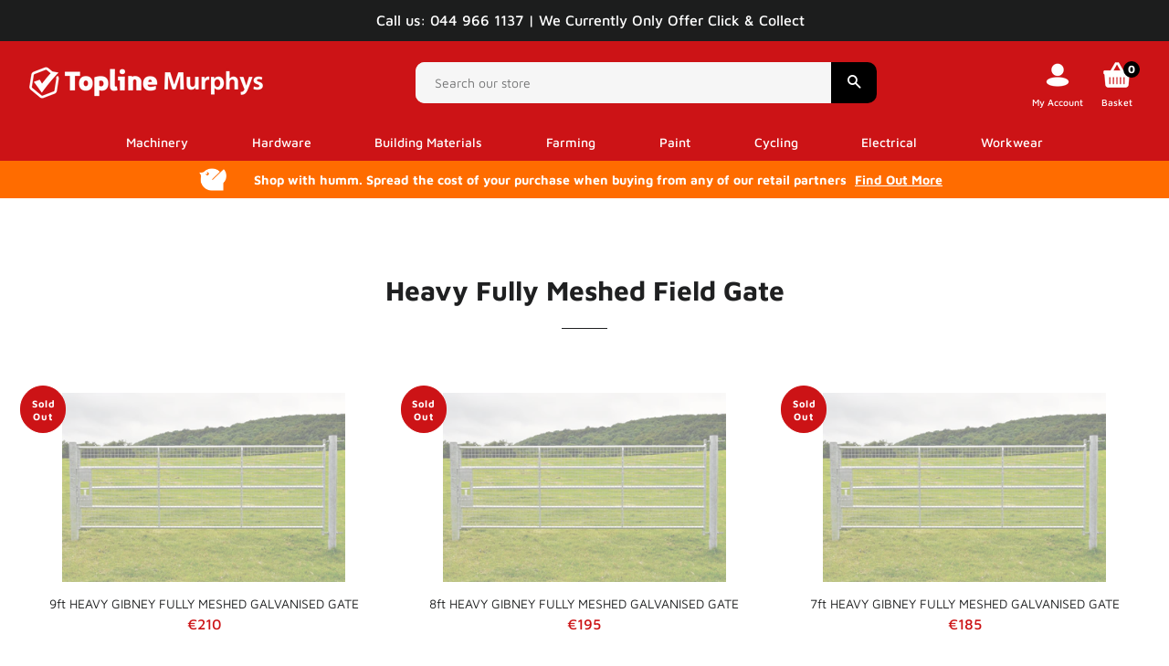

--- FILE ---
content_type: text/html; charset=utf-8
request_url: https://toplinemurphys.ie/collections/heavy-fully-meshed-field-gate
body_size: 31261
content:
<!doctype html>
<html class="no-js" lang="en">
<head>

  <!-- Basic page needs ================================================== -->
  <meta charset="utf-8">
  <meta http-equiv="X-UA-Compatible" content="IE=edge,chrome=1">

  
    <link rel="shortcut icon" href="//toplinemurphys.ie/cdn/shop/files/Favicon_32x32.png?v=1646662514" type="image/png" />
  

  <!-- Title and description ================================================== -->
  <title>
  Heavy Fully Meshed Field Gate &ndash; Topline Murphys
  </title>

  

  <!-- Helpers ================================================== -->
  <!-- /snippets/social-meta-tags.liquid -->




<meta property="og:site_name" content="Topline Murphys">
<meta property="og:url" content="https://toplinemurphys.ie/collections/heavy-fully-meshed-field-gate">
<meta property="og:title" content="Heavy Fully Meshed Field Gate">
<meta property="og:type" content="product.group">
<meta property="og:description" content="Topline Murphys is your one-stop-shop for Home, Garden, DIY &amp; Building supplies in Co. Westmeath, serving surrounding areas with a smile!">

<meta property="og:image" content="http://toplinemurphys.ie/cdn/shop/files/Topline_Murphys_1200x1200.png?v=1646666831">
<meta property="og:image:secure_url" content="https://toplinemurphys.ie/cdn/shop/files/Topline_Murphys_1200x1200.png?v=1646666831">


<meta name="twitter:card" content="summary_large_image">
<meta name="twitter:title" content="Heavy Fully Meshed Field Gate">
<meta name="twitter:description" content="Topline Murphys is your one-stop-shop for Home, Garden, DIY &amp; Building supplies in Co. Westmeath, serving surrounding areas with a smile!">

  <link rel="canonical" href="https://toplinemurphys.ie/collections/heavy-fully-meshed-field-gate">
  <meta name="viewport" content="width=device-width,initial-scale=1,shrink-to-fit=no">
  <meta name="theme-color" content="#1f2021">
  <style data-shopify>
  :root {
    --color-body-text: #1f2021;
    --color-body: #ffffff;
  }
</style>


  <!-- CSS ================================================== -->
  <link href="//toplinemurphys.ie/cdn/shop/t/10/assets/timber.scss.css?v=102497178439626633121759333449" rel="stylesheet" type="text/css" media="all" />
  <link href="//toplinemurphys.ie/cdn/shop/t/10/assets/theme.scss.css?v=21059705766877176021759333448" rel="stylesheet" type="text/css" media="all" />
  

  <!-- Sections ================================================== -->
  <script>
    window.theme = window.theme || {};
    theme.strings = {
      zoomClose: "Close (Esc)",
      zoomPrev: "Previous (Left arrow key)",
      zoomNext: "Next (Right arrow key)",
      moneyFormat: "€{{amount_with_comma_separator}}",
      addressError: "Error looking up that address",
      addressNoResults: "No results for that address",
      addressQueryLimit: "You have exceeded the Google API usage limit. Consider upgrading to a \u003ca href=\"https:\/\/developers.google.com\/maps\/premium\/usage-limits\"\u003ePremium Plan\u003c\/a\u003e.",
      authError: "There was a problem authenticating your Google Maps account.",
      cartEmpty: "Your cart is currently empty.",
      cartCookie: "Enable cookies to use the shopping cart",
      cartSavings: "You're saving [savings]",
      productSlideLabel: "Slide [slide_number] of [slide_max]."
    };
    theme.settings = {
      cartType: "page",
      gridType: null
    };theme.backToCollection = {
        collection: {
          title: "Heavy Fully Meshed Field Gate",
          link: "https://toplinemurphys.ie/collections/heavy-fully-meshed-field-gate"
        }
      };
      sessionStorage.setItem("backToCollection", JSON.stringify(theme.backToCollection.collection));</script>

  <script src="//toplinemurphys.ie/cdn/shop/t/10/assets/jquery-2.2.3.min.js?v=58211863146907186831670591984" type="text/javascript"></script>

  <script src="//toplinemurphys.ie/cdn/shop/t/10/assets/lazysizes.min.js?v=155223123402716617051670591984" async="async"></script>

  <script src="//toplinemurphys.ie/cdn/shop/t/10/assets/theme.js?v=65529078462347578181670591984" defer="defer"></script>

  <!-- Header hook for plugins ================================================== -->
  <script>window.performance && window.performance.mark && window.performance.mark('shopify.content_for_header.start');</script><meta id="shopify-digital-wallet" name="shopify-digital-wallet" content="/60917842088/digital_wallets/dialog">
<meta name="shopify-checkout-api-token" content="15e1b105a2e40908371221d12c7c4093">
<link rel="alternate" type="application/atom+xml" title="Feed" href="/collections/heavy-fully-meshed-field-gate.atom" />
<link rel="next" href="/collections/heavy-fully-meshed-field-gate?page=2">
<link rel="alternate" type="application/json+oembed" href="https://toplinemurphys.ie/collections/heavy-fully-meshed-field-gate.oembed">
<script async="async" src="/checkouts/internal/preloads.js?locale=en-DE"></script>
<link rel="preconnect" href="https://shop.app" crossorigin="anonymous">
<script async="async" src="https://shop.app/checkouts/internal/preloads.js?locale=en-DE&shop_id=60917842088" crossorigin="anonymous"></script>
<script id="apple-pay-shop-capabilities" type="application/json">{"shopId":60917842088,"countryCode":"IE","currencyCode":"EUR","merchantCapabilities":["supports3DS"],"merchantId":"gid:\/\/shopify\/Shop\/60917842088","merchantName":"Topline Murphys","requiredBillingContactFields":["postalAddress","email"],"requiredShippingContactFields":["postalAddress","email"],"shippingType":"shipping","supportedNetworks":["visa","maestro","masterCard","amex"],"total":{"type":"pending","label":"Topline Murphys","amount":"1.00"},"shopifyPaymentsEnabled":true,"supportsSubscriptions":true}</script>
<script id="shopify-features" type="application/json">{"accessToken":"15e1b105a2e40908371221d12c7c4093","betas":["rich-media-storefront-analytics"],"domain":"toplinemurphys.ie","predictiveSearch":true,"shopId":60917842088,"locale":"en"}</script>
<script>var Shopify = Shopify || {};
Shopify.shop = "topline-murphy.myshopify.com";
Shopify.locale = "en";
Shopify.currency = {"active":"EUR","rate":"1.0"};
Shopify.country = "DE";
Shopify.theme = {"name":"Topline Amends | DBD 09\/12\/2022","id":132829642920,"schema_name":"Brooklyn","schema_version":"17.7.1","theme_store_id":730,"role":"main"};
Shopify.theme.handle = "null";
Shopify.theme.style = {"id":null,"handle":null};
Shopify.cdnHost = "toplinemurphys.ie/cdn";
Shopify.routes = Shopify.routes || {};
Shopify.routes.root = "/";</script>
<script type="module">!function(o){(o.Shopify=o.Shopify||{}).modules=!0}(window);</script>
<script>!function(o){function n(){var o=[];function n(){o.push(Array.prototype.slice.apply(arguments))}return n.q=o,n}var t=o.Shopify=o.Shopify||{};t.loadFeatures=n(),t.autoloadFeatures=n()}(window);</script>
<script>
  window.ShopifyPay = window.ShopifyPay || {};
  window.ShopifyPay.apiHost = "shop.app\/pay";
  window.ShopifyPay.redirectState = null;
</script>
<script id="shop-js-analytics" type="application/json">{"pageType":"collection"}</script>
<script defer="defer" async type="module" src="//toplinemurphys.ie/cdn/shopifycloud/shop-js/modules/v2/client.init-shop-cart-sync_BdyHc3Nr.en.esm.js"></script>
<script defer="defer" async type="module" src="//toplinemurphys.ie/cdn/shopifycloud/shop-js/modules/v2/chunk.common_Daul8nwZ.esm.js"></script>
<script type="module">
  await import("//toplinemurphys.ie/cdn/shopifycloud/shop-js/modules/v2/client.init-shop-cart-sync_BdyHc3Nr.en.esm.js");
await import("//toplinemurphys.ie/cdn/shopifycloud/shop-js/modules/v2/chunk.common_Daul8nwZ.esm.js");

  window.Shopify.SignInWithShop?.initShopCartSync?.({"fedCMEnabled":true,"windoidEnabled":true});

</script>
<script>
  window.Shopify = window.Shopify || {};
  if (!window.Shopify.featureAssets) window.Shopify.featureAssets = {};
  window.Shopify.featureAssets['shop-js'] = {"shop-cart-sync":["modules/v2/client.shop-cart-sync_QYOiDySF.en.esm.js","modules/v2/chunk.common_Daul8nwZ.esm.js"],"init-fed-cm":["modules/v2/client.init-fed-cm_DchLp9rc.en.esm.js","modules/v2/chunk.common_Daul8nwZ.esm.js"],"shop-button":["modules/v2/client.shop-button_OV7bAJc5.en.esm.js","modules/v2/chunk.common_Daul8nwZ.esm.js"],"init-windoid":["modules/v2/client.init-windoid_DwxFKQ8e.en.esm.js","modules/v2/chunk.common_Daul8nwZ.esm.js"],"shop-cash-offers":["modules/v2/client.shop-cash-offers_DWtL6Bq3.en.esm.js","modules/v2/chunk.common_Daul8nwZ.esm.js","modules/v2/chunk.modal_CQq8HTM6.esm.js"],"shop-toast-manager":["modules/v2/client.shop-toast-manager_CX9r1SjA.en.esm.js","modules/v2/chunk.common_Daul8nwZ.esm.js"],"init-shop-email-lookup-coordinator":["modules/v2/client.init-shop-email-lookup-coordinator_UhKnw74l.en.esm.js","modules/v2/chunk.common_Daul8nwZ.esm.js"],"pay-button":["modules/v2/client.pay-button_DzxNnLDY.en.esm.js","modules/v2/chunk.common_Daul8nwZ.esm.js"],"avatar":["modules/v2/client.avatar_BTnouDA3.en.esm.js"],"init-shop-cart-sync":["modules/v2/client.init-shop-cart-sync_BdyHc3Nr.en.esm.js","modules/v2/chunk.common_Daul8nwZ.esm.js"],"shop-login-button":["modules/v2/client.shop-login-button_D8B466_1.en.esm.js","modules/v2/chunk.common_Daul8nwZ.esm.js","modules/v2/chunk.modal_CQq8HTM6.esm.js"],"init-customer-accounts-sign-up":["modules/v2/client.init-customer-accounts-sign-up_C8fpPm4i.en.esm.js","modules/v2/client.shop-login-button_D8B466_1.en.esm.js","modules/v2/chunk.common_Daul8nwZ.esm.js","modules/v2/chunk.modal_CQq8HTM6.esm.js"],"init-shop-for-new-customer-accounts":["modules/v2/client.init-shop-for-new-customer-accounts_CVTO0Ztu.en.esm.js","modules/v2/client.shop-login-button_D8B466_1.en.esm.js","modules/v2/chunk.common_Daul8nwZ.esm.js","modules/v2/chunk.modal_CQq8HTM6.esm.js"],"init-customer-accounts":["modules/v2/client.init-customer-accounts_dRgKMfrE.en.esm.js","modules/v2/client.shop-login-button_D8B466_1.en.esm.js","modules/v2/chunk.common_Daul8nwZ.esm.js","modules/v2/chunk.modal_CQq8HTM6.esm.js"],"shop-follow-button":["modules/v2/client.shop-follow-button_CkZpjEct.en.esm.js","modules/v2/chunk.common_Daul8nwZ.esm.js","modules/v2/chunk.modal_CQq8HTM6.esm.js"],"lead-capture":["modules/v2/client.lead-capture_BntHBhfp.en.esm.js","modules/v2/chunk.common_Daul8nwZ.esm.js","modules/v2/chunk.modal_CQq8HTM6.esm.js"],"checkout-modal":["modules/v2/client.checkout-modal_CfxcYbTm.en.esm.js","modules/v2/chunk.common_Daul8nwZ.esm.js","modules/v2/chunk.modal_CQq8HTM6.esm.js"],"shop-login":["modules/v2/client.shop-login_Da4GZ2H6.en.esm.js","modules/v2/chunk.common_Daul8nwZ.esm.js","modules/v2/chunk.modal_CQq8HTM6.esm.js"],"payment-terms":["modules/v2/client.payment-terms_MV4M3zvL.en.esm.js","modules/v2/chunk.common_Daul8nwZ.esm.js","modules/v2/chunk.modal_CQq8HTM6.esm.js"]};
</script>
<script id="__st">var __st={"a":60917842088,"offset":0,"reqid":"312a1575-50fd-4af6-a245-8498a8563f48-1769016077","pageurl":"toplinemurphys.ie\/collections\/heavy-fully-meshed-field-gate","u":"a867a9950bed","p":"collection","rtyp":"collection","rid":289148207272};</script>
<script>window.ShopifyPaypalV4VisibilityTracking = true;</script>
<script id="captcha-bootstrap">!function(){'use strict';const t='contact',e='account',n='new_comment',o=[[t,t],['blogs',n],['comments',n],[t,'customer']],c=[[e,'customer_login'],[e,'guest_login'],[e,'recover_customer_password'],[e,'create_customer']],r=t=>t.map((([t,e])=>`form[action*='/${t}']:not([data-nocaptcha='true']) input[name='form_type'][value='${e}']`)).join(','),a=t=>()=>t?[...document.querySelectorAll(t)].map((t=>t.form)):[];function s(){const t=[...o],e=r(t);return a(e)}const i='password',u='form_key',d=['recaptcha-v3-token','g-recaptcha-response','h-captcha-response',i],f=()=>{try{return window.sessionStorage}catch{return}},m='__shopify_v',_=t=>t.elements[u];function p(t,e,n=!1){try{const o=window.sessionStorage,c=JSON.parse(o.getItem(e)),{data:r}=function(t){const{data:e,action:n}=t;return t[m]||n?{data:e,action:n}:{data:t,action:n}}(c);for(const[e,n]of Object.entries(r))t.elements[e]&&(t.elements[e].value=n);n&&o.removeItem(e)}catch(o){console.error('form repopulation failed',{error:o})}}const l='form_type',E='cptcha';function T(t){t.dataset[E]=!0}const w=window,h=w.document,L='Shopify',v='ce_forms',y='captcha';let A=!1;((t,e)=>{const n=(g='f06e6c50-85a8-45c8-87d0-21a2b65856fe',I='https://cdn.shopify.com/shopifycloud/storefront-forms-hcaptcha/ce_storefront_forms_captcha_hcaptcha.v1.5.2.iife.js',D={infoText:'Protected by hCaptcha',privacyText:'Privacy',termsText:'Terms'},(t,e,n)=>{const o=w[L][v],c=o.bindForm;if(c)return c(t,g,e,D).then(n);var r;o.q.push([[t,g,e,D],n]),r=I,A||(h.body.append(Object.assign(h.createElement('script'),{id:'captcha-provider',async:!0,src:r})),A=!0)});var g,I,D;w[L]=w[L]||{},w[L][v]=w[L][v]||{},w[L][v].q=[],w[L][y]=w[L][y]||{},w[L][y].protect=function(t,e){n(t,void 0,e),T(t)},Object.freeze(w[L][y]),function(t,e,n,w,h,L){const[v,y,A,g]=function(t,e,n){const i=e?o:[],u=t?c:[],d=[...i,...u],f=r(d),m=r(i),_=r(d.filter((([t,e])=>n.includes(e))));return[a(f),a(m),a(_),s()]}(w,h,L),I=t=>{const e=t.target;return e instanceof HTMLFormElement?e:e&&e.form},D=t=>v().includes(t);t.addEventListener('submit',(t=>{const e=I(t);if(!e)return;const n=D(e)&&!e.dataset.hcaptchaBound&&!e.dataset.recaptchaBound,o=_(e),c=g().includes(e)&&(!o||!o.value);(n||c)&&t.preventDefault(),c&&!n&&(function(t){try{if(!f())return;!function(t){const e=f();if(!e)return;const n=_(t);if(!n)return;const o=n.value;o&&e.removeItem(o)}(t);const e=Array.from(Array(32),(()=>Math.random().toString(36)[2])).join('');!function(t,e){_(t)||t.append(Object.assign(document.createElement('input'),{type:'hidden',name:u})),t.elements[u].value=e}(t,e),function(t,e){const n=f();if(!n)return;const o=[...t.querySelectorAll(`input[type='${i}']`)].map((({name:t})=>t)),c=[...d,...o],r={};for(const[a,s]of new FormData(t).entries())c.includes(a)||(r[a]=s);n.setItem(e,JSON.stringify({[m]:1,action:t.action,data:r}))}(t,e)}catch(e){console.error('failed to persist form',e)}}(e),e.submit())}));const S=(t,e)=>{t&&!t.dataset[E]&&(n(t,e.some((e=>e===t))),T(t))};for(const o of['focusin','change'])t.addEventListener(o,(t=>{const e=I(t);D(e)&&S(e,y())}));const B=e.get('form_key'),M=e.get(l),P=B&&M;t.addEventListener('DOMContentLoaded',(()=>{const t=y();if(P)for(const e of t)e.elements[l].value===M&&p(e,B);[...new Set([...A(),...v().filter((t=>'true'===t.dataset.shopifyCaptcha))])].forEach((e=>S(e,t)))}))}(h,new URLSearchParams(w.location.search),n,t,e,['guest_login'])})(!0,!0)}();</script>
<script integrity="sha256-4kQ18oKyAcykRKYeNunJcIwy7WH5gtpwJnB7kiuLZ1E=" data-source-attribution="shopify.loadfeatures" defer="defer" src="//toplinemurphys.ie/cdn/shopifycloud/storefront/assets/storefront/load_feature-a0a9edcb.js" crossorigin="anonymous"></script>
<script crossorigin="anonymous" defer="defer" src="//toplinemurphys.ie/cdn/shopifycloud/storefront/assets/shopify_pay/storefront-65b4c6d7.js?v=20250812"></script>
<script data-source-attribution="shopify.dynamic_checkout.dynamic.init">var Shopify=Shopify||{};Shopify.PaymentButton=Shopify.PaymentButton||{isStorefrontPortableWallets:!0,init:function(){window.Shopify.PaymentButton.init=function(){};var t=document.createElement("script");t.src="https://toplinemurphys.ie/cdn/shopifycloud/portable-wallets/latest/portable-wallets.en.js",t.type="module",document.head.appendChild(t)}};
</script>
<script data-source-attribution="shopify.dynamic_checkout.buyer_consent">
  function portableWalletsHideBuyerConsent(e){var t=document.getElementById("shopify-buyer-consent"),n=document.getElementById("shopify-subscription-policy-button");t&&n&&(t.classList.add("hidden"),t.setAttribute("aria-hidden","true"),n.removeEventListener("click",e))}function portableWalletsShowBuyerConsent(e){var t=document.getElementById("shopify-buyer-consent"),n=document.getElementById("shopify-subscription-policy-button");t&&n&&(t.classList.remove("hidden"),t.removeAttribute("aria-hidden"),n.addEventListener("click",e))}window.Shopify?.PaymentButton&&(window.Shopify.PaymentButton.hideBuyerConsent=portableWalletsHideBuyerConsent,window.Shopify.PaymentButton.showBuyerConsent=portableWalletsShowBuyerConsent);
</script>
<script data-source-attribution="shopify.dynamic_checkout.cart.bootstrap">document.addEventListener("DOMContentLoaded",(function(){function t(){return document.querySelector("shopify-accelerated-checkout-cart, shopify-accelerated-checkout")}if(t())Shopify.PaymentButton.init();else{new MutationObserver((function(e,n){t()&&(Shopify.PaymentButton.init(),n.disconnect())})).observe(document.body,{childList:!0,subtree:!0})}}));
</script>
<script id='scb4127' type='text/javascript' async='' src='https://toplinemurphys.ie/cdn/shopifycloud/privacy-banner/storefront-banner.js'></script><link id="shopify-accelerated-checkout-styles" rel="stylesheet" media="screen" href="https://toplinemurphys.ie/cdn/shopifycloud/portable-wallets/latest/accelerated-checkout-backwards-compat.css" crossorigin="anonymous">
<style id="shopify-accelerated-checkout-cart">
        #shopify-buyer-consent {
  margin-top: 1em;
  display: inline-block;
  width: 100%;
}

#shopify-buyer-consent.hidden {
  display: none;
}

#shopify-subscription-policy-button {
  background: none;
  border: none;
  padding: 0;
  text-decoration: underline;
  font-size: inherit;
  cursor: pointer;
}

#shopify-subscription-policy-button::before {
  box-shadow: none;
}

      </style>

<script>window.performance && window.performance.mark && window.performance.mark('shopify.content_for_header.end');</script>

  <script src="//toplinemurphys.ie/cdn/shop/t/10/assets/modernizr.min.js?v=21391054748206432451670591984" type="text/javascript"></script>

  
  

<link href="https://monorail-edge.shopifysvc.com" rel="dns-prefetch">
<script>(function(){if ("sendBeacon" in navigator && "performance" in window) {try {var session_token_from_headers = performance.getEntriesByType('navigation')[0].serverTiming.find(x => x.name == '_s').description;} catch {var session_token_from_headers = undefined;}var session_cookie_matches = document.cookie.match(/_shopify_s=([^;]*)/);var session_token_from_cookie = session_cookie_matches && session_cookie_matches.length === 2 ? session_cookie_matches[1] : "";var session_token = session_token_from_headers || session_token_from_cookie || "";function handle_abandonment_event(e) {var entries = performance.getEntries().filter(function(entry) {return /monorail-edge.shopifysvc.com/.test(entry.name);});if (!window.abandonment_tracked && entries.length === 0) {window.abandonment_tracked = true;var currentMs = Date.now();var navigation_start = performance.timing.navigationStart;var payload = {shop_id: 60917842088,url: window.location.href,navigation_start,duration: currentMs - navigation_start,session_token,page_type: "collection"};window.navigator.sendBeacon("https://monorail-edge.shopifysvc.com/v1/produce", JSON.stringify({schema_id: "online_store_buyer_site_abandonment/1.1",payload: payload,metadata: {event_created_at_ms: currentMs,event_sent_at_ms: currentMs}}));}}window.addEventListener('pagehide', handle_abandonment_event);}}());</script>
<script id="web-pixels-manager-setup">(function e(e,d,r,n,o){if(void 0===o&&(o={}),!Boolean(null===(a=null===(i=window.Shopify)||void 0===i?void 0:i.analytics)||void 0===a?void 0:a.replayQueue)){var i,a;window.Shopify=window.Shopify||{};var t=window.Shopify;t.analytics=t.analytics||{};var s=t.analytics;s.replayQueue=[],s.publish=function(e,d,r){return s.replayQueue.push([e,d,r]),!0};try{self.performance.mark("wpm:start")}catch(e){}var l=function(){var e={modern:/Edge?\/(1{2}[4-9]|1[2-9]\d|[2-9]\d{2}|\d{4,})\.\d+(\.\d+|)|Firefox\/(1{2}[4-9]|1[2-9]\d|[2-9]\d{2}|\d{4,})\.\d+(\.\d+|)|Chrom(ium|e)\/(9{2}|\d{3,})\.\d+(\.\d+|)|(Maci|X1{2}).+ Version\/(15\.\d+|(1[6-9]|[2-9]\d|\d{3,})\.\d+)([,.]\d+|)( \(\w+\)|)( Mobile\/\w+|) Safari\/|Chrome.+OPR\/(9{2}|\d{3,})\.\d+\.\d+|(CPU[ +]OS|iPhone[ +]OS|CPU[ +]iPhone|CPU IPhone OS|CPU iPad OS)[ +]+(15[._]\d+|(1[6-9]|[2-9]\d|\d{3,})[._]\d+)([._]\d+|)|Android:?[ /-](13[3-9]|1[4-9]\d|[2-9]\d{2}|\d{4,})(\.\d+|)(\.\d+|)|Android.+Firefox\/(13[5-9]|1[4-9]\d|[2-9]\d{2}|\d{4,})\.\d+(\.\d+|)|Android.+Chrom(ium|e)\/(13[3-9]|1[4-9]\d|[2-9]\d{2}|\d{4,})\.\d+(\.\d+|)|SamsungBrowser\/([2-9]\d|\d{3,})\.\d+/,legacy:/Edge?\/(1[6-9]|[2-9]\d|\d{3,})\.\d+(\.\d+|)|Firefox\/(5[4-9]|[6-9]\d|\d{3,})\.\d+(\.\d+|)|Chrom(ium|e)\/(5[1-9]|[6-9]\d|\d{3,})\.\d+(\.\d+|)([\d.]+$|.*Safari\/(?![\d.]+ Edge\/[\d.]+$))|(Maci|X1{2}).+ Version\/(10\.\d+|(1[1-9]|[2-9]\d|\d{3,})\.\d+)([,.]\d+|)( \(\w+\)|)( Mobile\/\w+|) Safari\/|Chrome.+OPR\/(3[89]|[4-9]\d|\d{3,})\.\d+\.\d+|(CPU[ +]OS|iPhone[ +]OS|CPU[ +]iPhone|CPU IPhone OS|CPU iPad OS)[ +]+(10[._]\d+|(1[1-9]|[2-9]\d|\d{3,})[._]\d+)([._]\d+|)|Android:?[ /-](13[3-9]|1[4-9]\d|[2-9]\d{2}|\d{4,})(\.\d+|)(\.\d+|)|Mobile Safari.+OPR\/([89]\d|\d{3,})\.\d+\.\d+|Android.+Firefox\/(13[5-9]|1[4-9]\d|[2-9]\d{2}|\d{4,})\.\d+(\.\d+|)|Android.+Chrom(ium|e)\/(13[3-9]|1[4-9]\d|[2-9]\d{2}|\d{4,})\.\d+(\.\d+|)|Android.+(UC? ?Browser|UCWEB|U3)[ /]?(15\.([5-9]|\d{2,})|(1[6-9]|[2-9]\d|\d{3,})\.\d+)\.\d+|SamsungBrowser\/(5\.\d+|([6-9]|\d{2,})\.\d+)|Android.+MQ{2}Browser\/(14(\.(9|\d{2,})|)|(1[5-9]|[2-9]\d|\d{3,})(\.\d+|))(\.\d+|)|K[Aa][Ii]OS\/(3\.\d+|([4-9]|\d{2,})\.\d+)(\.\d+|)/},d=e.modern,r=e.legacy,n=navigator.userAgent;return n.match(d)?"modern":n.match(r)?"legacy":"unknown"}(),u="modern"===l?"modern":"legacy",c=(null!=n?n:{modern:"",legacy:""})[u],f=function(e){return[e.baseUrl,"/wpm","/b",e.hashVersion,"modern"===e.buildTarget?"m":"l",".js"].join("")}({baseUrl:d,hashVersion:r,buildTarget:u}),m=function(e){var d=e.version,r=e.bundleTarget,n=e.surface,o=e.pageUrl,i=e.monorailEndpoint;return{emit:function(e){var a=e.status,t=e.errorMsg,s=(new Date).getTime(),l=JSON.stringify({metadata:{event_sent_at_ms:s},events:[{schema_id:"web_pixels_manager_load/3.1",payload:{version:d,bundle_target:r,page_url:o,status:a,surface:n,error_msg:t},metadata:{event_created_at_ms:s}}]});if(!i)return console&&console.warn&&console.warn("[Web Pixels Manager] No Monorail endpoint provided, skipping logging."),!1;try{return self.navigator.sendBeacon.bind(self.navigator)(i,l)}catch(e){}var u=new XMLHttpRequest;try{return u.open("POST",i,!0),u.setRequestHeader("Content-Type","text/plain"),u.send(l),!0}catch(e){return console&&console.warn&&console.warn("[Web Pixels Manager] Got an unhandled error while logging to Monorail."),!1}}}}({version:r,bundleTarget:l,surface:e.surface,pageUrl:self.location.href,monorailEndpoint:e.monorailEndpoint});try{o.browserTarget=l,function(e){var d=e.src,r=e.async,n=void 0===r||r,o=e.onload,i=e.onerror,a=e.sri,t=e.scriptDataAttributes,s=void 0===t?{}:t,l=document.createElement("script"),u=document.querySelector("head"),c=document.querySelector("body");if(l.async=n,l.src=d,a&&(l.integrity=a,l.crossOrigin="anonymous"),s)for(var f in s)if(Object.prototype.hasOwnProperty.call(s,f))try{l.dataset[f]=s[f]}catch(e){}if(o&&l.addEventListener("load",o),i&&l.addEventListener("error",i),u)u.appendChild(l);else{if(!c)throw new Error("Did not find a head or body element to append the script");c.appendChild(l)}}({src:f,async:!0,onload:function(){if(!function(){var e,d;return Boolean(null===(d=null===(e=window.Shopify)||void 0===e?void 0:e.analytics)||void 0===d?void 0:d.initialized)}()){var d=window.webPixelsManager.init(e)||void 0;if(d){var r=window.Shopify.analytics;r.replayQueue.forEach((function(e){var r=e[0],n=e[1],o=e[2];d.publishCustomEvent(r,n,o)})),r.replayQueue=[],r.publish=d.publishCustomEvent,r.visitor=d.visitor,r.initialized=!0}}},onerror:function(){return m.emit({status:"failed",errorMsg:"".concat(f," has failed to load")})},sri:function(e){var d=/^sha384-[A-Za-z0-9+/=]+$/;return"string"==typeof e&&d.test(e)}(c)?c:"",scriptDataAttributes:o}),m.emit({status:"loading"})}catch(e){m.emit({status:"failed",errorMsg:(null==e?void 0:e.message)||"Unknown error"})}}})({shopId: 60917842088,storefrontBaseUrl: "https://toplinemurphys.ie",extensionsBaseUrl: "https://extensions.shopifycdn.com/cdn/shopifycloud/web-pixels-manager",monorailEndpoint: "https://monorail-edge.shopifysvc.com/unstable/produce_batch",surface: "storefront-renderer",enabledBetaFlags: ["2dca8a86"],webPixelsConfigList: [{"id":"shopify-app-pixel","configuration":"{}","eventPayloadVersion":"v1","runtimeContext":"STRICT","scriptVersion":"0450","apiClientId":"shopify-pixel","type":"APP","privacyPurposes":["ANALYTICS","MARKETING"]},{"id":"shopify-custom-pixel","eventPayloadVersion":"v1","runtimeContext":"LAX","scriptVersion":"0450","apiClientId":"shopify-pixel","type":"CUSTOM","privacyPurposes":["ANALYTICS","MARKETING"]}],isMerchantRequest: false,initData: {"shop":{"name":"Topline Murphys","paymentSettings":{"currencyCode":"EUR"},"myshopifyDomain":"topline-murphy.myshopify.com","countryCode":"IE","storefrontUrl":"https:\/\/toplinemurphys.ie"},"customer":null,"cart":null,"checkout":null,"productVariants":[],"purchasingCompany":null},},"https://toplinemurphys.ie/cdn","fcfee988w5aeb613cpc8e4bc33m6693e112",{"modern":"","legacy":""},{"shopId":"60917842088","storefrontBaseUrl":"https:\/\/toplinemurphys.ie","extensionBaseUrl":"https:\/\/extensions.shopifycdn.com\/cdn\/shopifycloud\/web-pixels-manager","surface":"storefront-renderer","enabledBetaFlags":"[\"2dca8a86\"]","isMerchantRequest":"false","hashVersion":"fcfee988w5aeb613cpc8e4bc33m6693e112","publish":"custom","events":"[[\"page_viewed\",{}],[\"collection_viewed\",{\"collection\":{\"id\":\"289148207272\",\"title\":\"Heavy Fully Meshed Field Gate\",\"productVariants\":[{\"price\":{\"amount\":210.0,\"currencyCode\":\"EUR\"},\"product\":{\"title\":\"9ft  HEAVY GIBNEY FULLY MESHED GALVANISED GATE\",\"vendor\":\"Gibney Steel Products\",\"id\":\"7401426878632\",\"untranslatedTitle\":\"9ft  HEAVY GIBNEY FULLY MESHED GALVANISED GATE\",\"url\":\"\/products\/9ft-heavy-fully-meshed-gibney-galvanised-gate\",\"type\":\"Heavy Fully Meshed Field Gate\"},\"id\":\"42194943279272\",\"image\":{\"src\":\"\/\/toplinemurphys.ie\/cdn\/shop\/products\/GG9ME.jpg?v=1649856070\"},\"sku\":\"gg9me\",\"title\":\"Default Title\",\"untranslatedTitle\":\"Default Title\"},{\"price\":{\"amount\":195.0,\"currencyCode\":\"EUR\"},\"product\":{\"title\":\"8ft  HEAVY GIBNEY FULLY MESHED GALVANISED GATE\",\"vendor\":\"Gibney Steel Products\",\"id\":\"7401426813096\",\"untranslatedTitle\":\"8ft  HEAVY GIBNEY FULLY MESHED GALVANISED GATE\",\"url\":\"\/products\/8ft-heavy-fully-meshed-gibney-galvanised-gate\",\"type\":\"Heavy Fully Meshed Field Gate\"},\"id\":\"42194943148200\",\"image\":{\"src\":\"\/\/toplinemurphys.ie\/cdn\/shop\/products\/GG8ME.jpg?v=1649856058\"},\"sku\":\"gg8me\",\"title\":\"Default Title\",\"untranslatedTitle\":\"Default Title\"},{\"price\":{\"amount\":185.0,\"currencyCode\":\"EUR\"},\"product\":{\"title\":\"7ft  HEAVY GIBNEY FULLY MESHED GALVANISED GATE\",\"vendor\":\"Gibney Steel Products\",\"id\":\"7401426714792\",\"untranslatedTitle\":\"7ft  HEAVY GIBNEY FULLY MESHED GALVANISED GATE\",\"url\":\"\/products\/7ft-heavy-fully-meshed-gibney-galvanised-gate\",\"type\":\"Heavy Fully Meshed Field Gate\"},\"id\":\"42194942886056\",\"image\":{\"src\":\"\/\/toplinemurphys.ie\/cdn\/shop\/products\/GG7ME.jpg?v=1649856046\"},\"sku\":\"gg7me\",\"title\":\"Default Title\",\"untranslatedTitle\":\"Default Title\"},{\"price\":{\"amount\":180.0,\"currencyCode\":\"EUR\"},\"product\":{\"title\":\"6ft  HEAVY GIBNEY FULLY MESHED GALVANISED GATE\",\"vendor\":\"Gibney Steel Products\",\"id\":\"7401426682024\",\"untranslatedTitle\":\"6ft  HEAVY GIBNEY FULLY MESHED GALVANISED GATE\",\"url\":\"\/products\/6ft-heavy-fully-meshed-gibney-galvanised-gate\",\"type\":\"Heavy Fully Meshed Field Gate\"},\"id\":\"42194942853288\",\"image\":{\"src\":\"\/\/toplinemurphys.ie\/cdn\/shop\/products\/GG6ME.jpg?v=1649856034\"},\"sku\":\"gg6me\",\"title\":\"Default Title\",\"untranslatedTitle\":\"Default Title\"},{\"price\":{\"amount\":185.0,\"currencyCode\":\"EUR\"},\"product\":{\"title\":\"5ft  HEAVY GIBNEY FULLY MESHED GALVANISED GATE\",\"vendor\":\"Gibney Steel Products\",\"id\":\"7401426616488\",\"untranslatedTitle\":\"5ft  HEAVY GIBNEY FULLY MESHED GALVANISED GATE\",\"url\":\"\/products\/5ft-heavy-fully-meshed-gibney-galvanised-gate\",\"type\":\"Heavy Fully Meshed Field Gate\"},\"id\":\"42194942656680\",\"image\":{\"src\":\"\/\/toplinemurphys.ie\/cdn\/shop\/products\/GG5ME.jpg?v=1649856021\"},\"sku\":\"gg5me\",\"title\":\"Default Title\",\"untranslatedTitle\":\"Default Title\"},{\"price\":{\"amount\":145.0,\"currencyCode\":\"EUR\"},\"product\":{\"title\":\"3ft  HEAVY GIBNEY FULLY MESHED GALVANISED GATE\",\"vendor\":\"Gibney Steel Products\",\"id\":\"7401426583720\",\"untranslatedTitle\":\"3ft  HEAVY GIBNEY FULLY MESHED GALVANISED GATE\",\"url\":\"\/products\/3ft-heavy-fully-meshed-gibney-galvanised-gate\",\"type\":\"Heavy Fully Meshed Field Gate\"},\"id\":\"42194942623912\",\"image\":{\"src\":\"\/\/toplinemurphys.ie\/cdn\/shop\/products\/GG3ME.jpg?v=1649855998\"},\"sku\":\"gg3me\",\"title\":\"Default Title\",\"untranslatedTitle\":\"Default Title\"},{\"price\":{\"amount\":150.0,\"currencyCode\":\"EUR\"},\"product\":{\"title\":\"4ft  HEAVY GIBNEY FULLY MESHED GALVANISED GATE\",\"vendor\":\"Gibney Steel Products\",\"id\":\"7401426550952\",\"untranslatedTitle\":\"4ft  HEAVY GIBNEY FULLY MESHED GALVANISED GATE\",\"url\":\"\/products\/4ft-heavy-fully-meshed-gibney-galvanised-gate\",\"type\":\"Heavy Fully Meshed Field Gate\"},\"id\":\"42194942591144\",\"image\":{\"src\":\"\/\/toplinemurphys.ie\/cdn\/shop\/products\/GG4ME.jpg?v=1649856010\"},\"sku\":\"gg4me\",\"title\":\"Default Title\",\"untranslatedTitle\":\"Default Title\"},{\"price\":{\"amount\":250.0,\"currencyCode\":\"EUR\"},\"product\":{\"title\":\"10ft  HEAVY GIBNEY FULLY MESHED GALVANISED GATE\",\"vendor\":\"Gibney Steel Products\",\"id\":\"7401426518184\",\"untranslatedTitle\":\"10ft  HEAVY GIBNEY FULLY MESHED GALVANISED GATE\",\"url\":\"\/products\/10ft-heavy-gibney-fully-meshed-galvanised-gate\",\"type\":\"Heavy Fully Meshed Field Gate\"},\"id\":\"42194942558376\",\"image\":{\"src\":\"\/\/toplinemurphys.ie\/cdn\/shop\/products\/GG10ME.jpg?v=1649855848\"},\"sku\":\"gg10me\",\"title\":\"Default Title\",\"untranslatedTitle\":\"Default Title\"},{\"price\":{\"amount\":280.0,\"currencyCode\":\"EUR\"},\"product\":{\"title\":\"11ft  HEAVY GIBNEY FULLY MESHED GALVANISED GATE\",\"vendor\":\"Gibney Steel Products\",\"id\":\"7401426419880\",\"untranslatedTitle\":\"11ft  HEAVY GIBNEY FULLY MESHED GALVANISED GATE\",\"url\":\"\/products\/11ft-heavy-gibney-fully-meshed-galvanised-gate\",\"type\":\"Heavy Fully Meshed Field Gate\"},\"id\":\"42194942492840\",\"image\":{\"src\":\"\/\/toplinemurphys.ie\/cdn\/shop\/products\/GG11ME.jpg?v=1649855861\"},\"sku\":\"gg11me\",\"title\":\"Default Title\",\"untranslatedTitle\":\"Default Title\"},{\"price\":{\"amount\":310.0,\"currencyCode\":\"EUR\"},\"product\":{\"title\":\"13ft  HEAVY GIBNEY FULLY MESHED GALVANISED GATE\",\"vendor\":\"Gibney Steel Products\",\"id\":\"7401426387112\",\"untranslatedTitle\":\"13ft  HEAVY GIBNEY FULLY MESHED GALVANISED GATE\",\"url\":\"\/products\/13ft-heavy-fully-meshed-gibney-galvanised-gate\",\"type\":\"Heavy Fully Meshed Field Gate\"},\"id\":\"42194942427304\",\"image\":{\"src\":\"\/\/toplinemurphys.ie\/cdn\/shop\/products\/GG13ME.jpg?v=1649855875\"},\"sku\":\"gg13me\",\"title\":\"Default Title\",\"untranslatedTitle\":\"Default Title\"},{\"price\":{\"amount\":370.0,\"currencyCode\":\"EUR\"},\"product\":{\"title\":\"16ft  HEAVY GIBNEY FULLY MESHED GALVANISED GATE\",\"vendor\":\"Gibney Steel Products\",\"id\":\"7401426354344\",\"untranslatedTitle\":\"16ft  HEAVY GIBNEY FULLY MESHED GALVANISED GATE\",\"url\":\"\/products\/16ft-heavy-fully-meshed-gibney-galvanised-gate\",\"type\":\"Heavy Fully Meshed Field Gate\"},\"id\":\"42194942361768\",\"image\":{\"src\":\"\/\/toplinemurphys.ie\/cdn\/shop\/products\/GG16ME.jpg?v=1649855932\"},\"sku\":\"gg16me\",\"title\":\"Default Title\",\"untranslatedTitle\":\"Default Title\"},{\"price\":{\"amount\":395.0,\"currencyCode\":\"EUR\"},\"product\":{\"title\":\"17ft  HEAVY GIBNEY FULLY MESHED GALVANISED GATE\",\"vendor\":\"Gibney Steel Products\",\"id\":\"7401426321576\",\"untranslatedTitle\":\"17ft  HEAVY GIBNEY FULLY MESHED GALVANISED GATE\",\"url\":\"\/products\/17ft-heavy-fully-meshed-gibney-galvanised-gate\",\"type\":\"Heavy Fully Meshed Field Gate\"},\"id\":\"42194942329000\",\"image\":{\"src\":\"\/\/toplinemurphys.ie\/cdn\/shop\/products\/GG17M.jpg?v=1649855943\"},\"sku\":\"gg17m\",\"title\":\"Default Title\",\"untranslatedTitle\":\"Default Title\"}]}}]]"});</script><script>
  window.ShopifyAnalytics = window.ShopifyAnalytics || {};
  window.ShopifyAnalytics.meta = window.ShopifyAnalytics.meta || {};
  window.ShopifyAnalytics.meta.currency = 'EUR';
  var meta = {"products":[{"id":7401426878632,"gid":"gid:\/\/shopify\/Product\/7401426878632","vendor":"Gibney Steel Products","type":"Heavy Fully Meshed Field Gate","handle":"9ft-heavy-fully-meshed-gibney-galvanised-gate","variants":[{"id":42194943279272,"price":21000,"name":"9ft  HEAVY GIBNEY FULLY MESHED GALVANISED GATE","public_title":null,"sku":"gg9me"}],"remote":false},{"id":7401426813096,"gid":"gid:\/\/shopify\/Product\/7401426813096","vendor":"Gibney Steel Products","type":"Heavy Fully Meshed Field Gate","handle":"8ft-heavy-fully-meshed-gibney-galvanised-gate","variants":[{"id":42194943148200,"price":19500,"name":"8ft  HEAVY GIBNEY FULLY MESHED GALVANISED GATE","public_title":null,"sku":"gg8me"}],"remote":false},{"id":7401426714792,"gid":"gid:\/\/shopify\/Product\/7401426714792","vendor":"Gibney Steel Products","type":"Heavy Fully Meshed Field Gate","handle":"7ft-heavy-fully-meshed-gibney-galvanised-gate","variants":[{"id":42194942886056,"price":18500,"name":"7ft  HEAVY GIBNEY FULLY MESHED GALVANISED GATE","public_title":null,"sku":"gg7me"}],"remote":false},{"id":7401426682024,"gid":"gid:\/\/shopify\/Product\/7401426682024","vendor":"Gibney Steel Products","type":"Heavy Fully Meshed Field Gate","handle":"6ft-heavy-fully-meshed-gibney-galvanised-gate","variants":[{"id":42194942853288,"price":18000,"name":"6ft  HEAVY GIBNEY FULLY MESHED GALVANISED GATE","public_title":null,"sku":"gg6me"}],"remote":false},{"id":7401426616488,"gid":"gid:\/\/shopify\/Product\/7401426616488","vendor":"Gibney Steel Products","type":"Heavy Fully Meshed Field Gate","handle":"5ft-heavy-fully-meshed-gibney-galvanised-gate","variants":[{"id":42194942656680,"price":18500,"name":"5ft  HEAVY GIBNEY FULLY MESHED GALVANISED GATE","public_title":null,"sku":"gg5me"}],"remote":false},{"id":7401426583720,"gid":"gid:\/\/shopify\/Product\/7401426583720","vendor":"Gibney Steel Products","type":"Heavy Fully Meshed Field Gate","handle":"3ft-heavy-fully-meshed-gibney-galvanised-gate","variants":[{"id":42194942623912,"price":14500,"name":"3ft  HEAVY GIBNEY FULLY MESHED GALVANISED GATE","public_title":null,"sku":"gg3me"}],"remote":false},{"id":7401426550952,"gid":"gid:\/\/shopify\/Product\/7401426550952","vendor":"Gibney Steel Products","type":"Heavy Fully Meshed Field Gate","handle":"4ft-heavy-fully-meshed-gibney-galvanised-gate","variants":[{"id":42194942591144,"price":15000,"name":"4ft  HEAVY GIBNEY FULLY MESHED GALVANISED GATE","public_title":null,"sku":"gg4me"}],"remote":false},{"id":7401426518184,"gid":"gid:\/\/shopify\/Product\/7401426518184","vendor":"Gibney Steel Products","type":"Heavy Fully Meshed Field Gate","handle":"10ft-heavy-gibney-fully-meshed-galvanised-gate","variants":[{"id":42194942558376,"price":25000,"name":"10ft  HEAVY GIBNEY FULLY MESHED GALVANISED GATE","public_title":null,"sku":"gg10me"}],"remote":false},{"id":7401426419880,"gid":"gid:\/\/shopify\/Product\/7401426419880","vendor":"Gibney Steel Products","type":"Heavy Fully Meshed Field Gate","handle":"11ft-heavy-gibney-fully-meshed-galvanised-gate","variants":[{"id":42194942492840,"price":28000,"name":"11ft  HEAVY GIBNEY FULLY MESHED GALVANISED GATE","public_title":null,"sku":"gg11me"}],"remote":false},{"id":7401426387112,"gid":"gid:\/\/shopify\/Product\/7401426387112","vendor":"Gibney Steel Products","type":"Heavy Fully Meshed Field Gate","handle":"13ft-heavy-fully-meshed-gibney-galvanised-gate","variants":[{"id":42194942427304,"price":31000,"name":"13ft  HEAVY GIBNEY FULLY MESHED GALVANISED GATE","public_title":null,"sku":"gg13me"}],"remote":false},{"id":7401426354344,"gid":"gid:\/\/shopify\/Product\/7401426354344","vendor":"Gibney Steel Products","type":"Heavy Fully Meshed Field Gate","handle":"16ft-heavy-fully-meshed-gibney-galvanised-gate","variants":[{"id":42194942361768,"price":37000,"name":"16ft  HEAVY GIBNEY FULLY MESHED GALVANISED GATE","public_title":null,"sku":"gg16me"}],"remote":false},{"id":7401426321576,"gid":"gid:\/\/shopify\/Product\/7401426321576","vendor":"Gibney Steel Products","type":"Heavy Fully Meshed Field Gate","handle":"17ft-heavy-fully-meshed-gibney-galvanised-gate","variants":[{"id":42194942329000,"price":39500,"name":"17ft  HEAVY GIBNEY FULLY MESHED GALVANISED GATE","public_title":null,"sku":"gg17m"}],"remote":false}],"page":{"pageType":"collection","resourceType":"collection","resourceId":289148207272,"requestId":"312a1575-50fd-4af6-a245-8498a8563f48-1769016077"}};
  for (var attr in meta) {
    window.ShopifyAnalytics.meta[attr] = meta[attr];
  }
</script>
<script class="analytics">
  (function () {
    var customDocumentWrite = function(content) {
      var jquery = null;

      if (window.jQuery) {
        jquery = window.jQuery;
      } else if (window.Checkout && window.Checkout.$) {
        jquery = window.Checkout.$;
      }

      if (jquery) {
        jquery('body').append(content);
      }
    };

    var hasLoggedConversion = function(token) {
      if (token) {
        return document.cookie.indexOf('loggedConversion=' + token) !== -1;
      }
      return false;
    }

    var setCookieIfConversion = function(token) {
      if (token) {
        var twoMonthsFromNow = new Date(Date.now());
        twoMonthsFromNow.setMonth(twoMonthsFromNow.getMonth() + 2);

        document.cookie = 'loggedConversion=' + token + '; expires=' + twoMonthsFromNow;
      }
    }

    var trekkie = window.ShopifyAnalytics.lib = window.trekkie = window.trekkie || [];
    if (trekkie.integrations) {
      return;
    }
    trekkie.methods = [
      'identify',
      'page',
      'ready',
      'track',
      'trackForm',
      'trackLink'
    ];
    trekkie.factory = function(method) {
      return function() {
        var args = Array.prototype.slice.call(arguments);
        args.unshift(method);
        trekkie.push(args);
        return trekkie;
      };
    };
    for (var i = 0; i < trekkie.methods.length; i++) {
      var key = trekkie.methods[i];
      trekkie[key] = trekkie.factory(key);
    }
    trekkie.load = function(config) {
      trekkie.config = config || {};
      trekkie.config.initialDocumentCookie = document.cookie;
      var first = document.getElementsByTagName('script')[0];
      var script = document.createElement('script');
      script.type = 'text/javascript';
      script.onerror = function(e) {
        var scriptFallback = document.createElement('script');
        scriptFallback.type = 'text/javascript';
        scriptFallback.onerror = function(error) {
                var Monorail = {
      produce: function produce(monorailDomain, schemaId, payload) {
        var currentMs = new Date().getTime();
        var event = {
          schema_id: schemaId,
          payload: payload,
          metadata: {
            event_created_at_ms: currentMs,
            event_sent_at_ms: currentMs
          }
        };
        return Monorail.sendRequest("https://" + monorailDomain + "/v1/produce", JSON.stringify(event));
      },
      sendRequest: function sendRequest(endpointUrl, payload) {
        // Try the sendBeacon API
        if (window && window.navigator && typeof window.navigator.sendBeacon === 'function' && typeof window.Blob === 'function' && !Monorail.isIos12()) {
          var blobData = new window.Blob([payload], {
            type: 'text/plain'
          });

          if (window.navigator.sendBeacon(endpointUrl, blobData)) {
            return true;
          } // sendBeacon was not successful

        } // XHR beacon

        var xhr = new XMLHttpRequest();

        try {
          xhr.open('POST', endpointUrl);
          xhr.setRequestHeader('Content-Type', 'text/plain');
          xhr.send(payload);
        } catch (e) {
          console.log(e);
        }

        return false;
      },
      isIos12: function isIos12() {
        return window.navigator.userAgent.lastIndexOf('iPhone; CPU iPhone OS 12_') !== -1 || window.navigator.userAgent.lastIndexOf('iPad; CPU OS 12_') !== -1;
      }
    };
    Monorail.produce('monorail-edge.shopifysvc.com',
      'trekkie_storefront_load_errors/1.1',
      {shop_id: 60917842088,
      theme_id: 132829642920,
      app_name: "storefront",
      context_url: window.location.href,
      source_url: "//toplinemurphys.ie/cdn/s/trekkie.storefront.cd680fe47e6c39ca5d5df5f0a32d569bc48c0f27.min.js"});

        };
        scriptFallback.async = true;
        scriptFallback.src = '//toplinemurphys.ie/cdn/s/trekkie.storefront.cd680fe47e6c39ca5d5df5f0a32d569bc48c0f27.min.js';
        first.parentNode.insertBefore(scriptFallback, first);
      };
      script.async = true;
      script.src = '//toplinemurphys.ie/cdn/s/trekkie.storefront.cd680fe47e6c39ca5d5df5f0a32d569bc48c0f27.min.js';
      first.parentNode.insertBefore(script, first);
    };
    trekkie.load(
      {"Trekkie":{"appName":"storefront","development":false,"defaultAttributes":{"shopId":60917842088,"isMerchantRequest":null,"themeId":132829642920,"themeCityHash":"11440325447111692846","contentLanguage":"en","currency":"EUR","eventMetadataId":"12d19c6d-e677-43ad-8f6d-63c05048521c"},"isServerSideCookieWritingEnabled":true,"monorailRegion":"shop_domain","enabledBetaFlags":["65f19447"]},"Session Attribution":{},"S2S":{"facebookCapiEnabled":false,"source":"trekkie-storefront-renderer","apiClientId":580111}}
    );

    var loaded = false;
    trekkie.ready(function() {
      if (loaded) return;
      loaded = true;

      window.ShopifyAnalytics.lib = window.trekkie;

      var originalDocumentWrite = document.write;
      document.write = customDocumentWrite;
      try { window.ShopifyAnalytics.merchantGoogleAnalytics.call(this); } catch(error) {};
      document.write = originalDocumentWrite;

      window.ShopifyAnalytics.lib.page(null,{"pageType":"collection","resourceType":"collection","resourceId":289148207272,"requestId":"312a1575-50fd-4af6-a245-8498a8563f48-1769016077","shopifyEmitted":true});

      var match = window.location.pathname.match(/checkouts\/(.+)\/(thank_you|post_purchase)/)
      var token = match? match[1]: undefined;
      if (!hasLoggedConversion(token)) {
        setCookieIfConversion(token);
        window.ShopifyAnalytics.lib.track("Viewed Product Category",{"currency":"EUR","category":"Collection: heavy-fully-meshed-field-gate","collectionName":"heavy-fully-meshed-field-gate","collectionId":289148207272,"nonInteraction":true},undefined,undefined,{"shopifyEmitted":true});
      }
    });


        var eventsListenerScript = document.createElement('script');
        eventsListenerScript.async = true;
        eventsListenerScript.src = "//toplinemurphys.ie/cdn/shopifycloud/storefront/assets/shop_events_listener-3da45d37.js";
        document.getElementsByTagName('head')[0].appendChild(eventsListenerScript);

})();</script>
<script
  defer
  src="https://toplinemurphys.ie/cdn/shopifycloud/perf-kit/shopify-perf-kit-3.0.4.min.js"
  data-application="storefront-renderer"
  data-shop-id="60917842088"
  data-render-region="gcp-us-east1"
  data-page-type="collection"
  data-theme-instance-id="132829642920"
  data-theme-name="Brooklyn"
  data-theme-version="17.7.1"
  data-monorail-region="shop_domain"
  data-resource-timing-sampling-rate="10"
  data-shs="true"
  data-shs-beacon="true"
  data-shs-export-with-fetch="true"
  data-shs-logs-sample-rate="1"
  data-shs-beacon-endpoint="https://toplinemurphys.ie/api/collect"
></script>
</head>


<body id="heavy-fully-meshed-field-gate" class="template-collection">

  <div id="shopify-section-header" class="shopify-section">
<style data-shopify>.header-wrapper .site-nav__link,
  .header-wrapper .site-header__logo a,
  .header-wrapper .site-nav__dropdown-link,
  .header-wrapper .site-nav--has-dropdown > a.nav-focus,
  .header-wrapper .site-nav--has-dropdown.nav-hover > a,
  .header-wrapper .site-nav--has-dropdown:hover > a {
    color: #ffffff;
  }

  .header-wrapper .site-header__logo a:hover,
  .header-wrapper .site-header__logo a:focus,
  .header-wrapper .site-nav__link:hover,
  .header-wrapper .site-nav__link:focus {
    color: rgba(255, 255, 255, 0.75);
  }

  .header-wrapper .site-nav--has-dropdown a:hover,
  .header-wrapper .site-nav--has-dropdown > a.nav-focus:hover,
  .header-wrapper .site-nav--has-dropdown > a.nav-focus:focus,
  .header-wrapper .site-nav--has-dropdown .site-nav__link:hover,
  .header-wrapper .site-nav--has-dropdown .site-nav__link:focus,
  .header-wrapper .site-nav--has-dropdown.nav-hover > a,
  .header-wrapper .site-nav__dropdown a:focus {
    color: #26356d;
  }
  .header-wrapper .burger-icon,
  .header-wrapper .site-nav--has-dropdown:hover > a:before,
  .header-wrapper .site-nav--has-dropdown > a.nav-focus:before,
  .header-wrapper .site-nav--has-dropdown.nav-hover > a:before {
    background: #ffffff;
  }

  .header-wrapper .site-nav__link:hover .burger-icon {
    background: rgba(255, 255, 255, 0.75);
  }

  .site-header__logo img {
    max-width: 260px;
  }

  @media screen and (max-width: 768px) {
    .site-header__logo img {
      max-width: 100%;
    }
  }</style><div data-section-id="header" data-section-type="header-section" data-template="collection">

  <div id="NavDrawer" class="drawer drawer--left">
      <div class="drawer__inner drawer-left__inner">

    

    <ul class="mobile-nav">
      
        
          <li class="mobile-nav__item">
            <div class="mobile-nav__has-sublist">
              <a
                href="/collections/machinery"
                class="mobile-nav__link"
                id="Label-1"
                >Machinery</a>
              <div class="mobile-nav__toggle">
                <button type="button" class="mobile-nav__toggle-btn icon-fallback-text" aria-controls="Linklist-1" aria-expanded="false">
                  <span class="icon-fallback-text mobile-nav__toggle-open">
                    <span class="icon icon-plus" aria-hidden="true"></span>
                    <span class="fallback-text">Expand submenu Machinery</span>
                  </span>
                  <span class="icon-fallback-text mobile-nav__toggle-close">
                    <span class="icon icon-minus" aria-hidden="true"></span>
                    <span class="fallback-text">Collapse submenu Machinery</span>
                  </span>
                </button>
              </div>
            </div>
            <ul class="mobile-nav__sublist" id="Linklist-1" aria-labelledby="Label-1" role="navigation">
              
              
                
                <li class="mobile-nav__item">
                  <div class="mobile-nav__has-sublist">
                    <a
                      href="/collections/garden-machinery"
                      class="mobile-nav__link"
                      id="Label-1-1"
                      >
                        Garden Machinery
                    </a>
                    <div class="mobile-nav__toggle">
                      <button type="button" class="mobile-nav__toggle-btn icon-fallback-text" aria-controls="Linklist-1-1" aria-expanded="false">
                        <span class="icon-fallback-text mobile-nav__toggle-open">
                          <span class="icon icon-plus" aria-hidden="true"></span>
                          <span class="fallback-text">Expand submenu Machinery</span>
                        </span>
                        <span class="icon-fallback-text mobile-nav__toggle-close">
                          <span class="icon icon-minus" aria-hidden="true"></span>
                          <span class="fallback-text">Collapse submenu Machinery</span>
                        </span>
                      </button>
                    </div>
                  </div>
                  <ul class="mobile-nav__sublist mobile-nav__subsublist" id="Linklist-1-1" aria-labelledby="Label-1-1" role="navigation">
                    
                      <li class="mobile-nav__item">
                        <a
                          href="/collections/husqvarna-automowers"
                          class="mobile-nav__link"
                          >
                            Robotic Lawnmowers
                        </a>
                      </li>
                    
                      <li class="mobile-nav__item">
                        <a
                          href="/collections/leaf-blowers-vaccuums"
                          class="mobile-nav__link"
                          >
                            Leaf Blowers &amp; Vaccuums
                        </a>
                      </li>
                    
                      <li class="mobile-nav__item">
                        <a
                          href="/collections/chainsaws"
                          class="mobile-nav__link"
                          >
                            Chainsaws
                        </a>
                      </li>
                    
                      <li class="mobile-nav__item">
                        <a
                          href="/collections/garden-tillers"
                          class="mobile-nav__link"
                          >
                            Garden Tillers
                        </a>
                      </li>
                    
                      <li class="mobile-nav__item">
                        <a
                          href="/collections/hedgetrimmers"
                          class="mobile-nav__link"
                          >
                            Hedgetrimmers
                        </a>
                      </li>
                    
                      <li class="mobile-nav__item">
                        <a
                          href="/collections/walk-behind-lawnmower"
                          class="mobile-nav__link"
                          >
                            Walk Behind Lawnmower
                        </a>
                      </li>
                    
                      <li class="mobile-nav__item">
                        <a
                          href="/collections/garden-multi-tool-combi-systems"
                          class="mobile-nav__link"
                          >
                            Garden Multi-Tool &amp; Combi Systems
                        </a>
                      </li>
                    
                      <li class="mobile-nav__item">
                        <a
                          href="/collections/pressure-washers"
                          class="mobile-nav__link"
                          >
                            Pressure Washers
                        </a>
                      </li>
                    
                      <li class="mobile-nav__item">
                        <a
                          href="/collections/strimmers-brushcutters"
                          class="mobile-nav__link"
                          >
                            Strimmers &amp; Brushcutters
                        </a>
                      </li>
                    
                      <li class="mobile-nav__item">
                        <a
                          href="/collections/tractor-rider-lawnmowers"
                          class="mobile-nav__link"
                          >
                            Tractor &amp; Rider Lawnmowers
                        </a>
                      </li>
                    
                  </ul>
                </li>
                
              
                
                <li class="mobile-nav__item">
                  <div class="mobile-nav__has-sublist">
                    <a
                      href="/collections/construction"
                      class="mobile-nav__link"
                      id="Label-1-2"
                      >
                        Construction
                    </a>
                    <div class="mobile-nav__toggle">
                      <button type="button" class="mobile-nav__toggle-btn icon-fallback-text" aria-controls="Linklist-1-2" aria-expanded="false">
                        <span class="icon-fallback-text mobile-nav__toggle-open">
                          <span class="icon icon-plus" aria-hidden="true"></span>
                          <span class="fallback-text">Expand submenu Machinery</span>
                        </span>
                        <span class="icon-fallback-text mobile-nav__toggle-close">
                          <span class="icon icon-minus" aria-hidden="true"></span>
                          <span class="fallback-text">Collapse submenu Machinery</span>
                        </span>
                      </button>
                    </div>
                  </div>
                  <ul class="mobile-nav__sublist mobile-nav__subsublist" id="Linklist-1-2" aria-labelledby="Label-1-2" role="navigation">
                    
                      <li class="mobile-nav__item">
                        <a
                          href="/collections/generators"
                          class="mobile-nav__link"
                          >
                            Generators
                        </a>
                      </li>
                    
                      <li class="mobile-nav__item">
                        <a
                          href="/collections/power-cutters-floor-saws"
                          class="mobile-nav__link"
                          >
                            Power Cutters &amp; Floor Saws
                        </a>
                      </li>
                    
                  </ul>
                </li>
                
              
                
                <li class="mobile-nav__item">
                  <div class="mobile-nav__has-sublist">
                    <a
                      href="/collections/farm"
                      class="mobile-nav__link"
                      id="Label-1-3"
                      >
                        Farm
                    </a>
                    <div class="mobile-nav__toggle">
                      <button type="button" class="mobile-nav__toggle-btn icon-fallback-text" aria-controls="Linklist-1-3" aria-expanded="false">
                        <span class="icon-fallback-text mobile-nav__toggle-open">
                          <span class="icon icon-plus" aria-hidden="true"></span>
                          <span class="fallback-text">Expand submenu Machinery</span>
                        </span>
                        <span class="icon-fallback-text mobile-nav__toggle-close">
                          <span class="icon icon-minus" aria-hidden="true"></span>
                          <span class="fallback-text">Collapse submenu Machinery</span>
                        </span>
                      </button>
                    </div>
                  </div>
                  <ul class="mobile-nav__sublist mobile-nav__subsublist" id="Linklist-1-3" aria-labelledby="Label-1-3" role="navigation">
                    
                      <li class="mobile-nav__item">
                        <a
                          href="/collections/quad-sprayers-accessories"
                          class="mobile-nav__link"
                          >
                            Quad Sprayers &amp; Accessories
                        </a>
                      </li>
                    
                  </ul>
                </li>
                
              
                
                <li class="mobile-nav__item">
                  <div class="mobile-nav__has-sublist">
                    <a
                      href="/collections/general-spares-accessories"
                      class="mobile-nav__link"
                      id="Label-1-4"
                      >
                        General Spares & Accessories
                    </a>
                    <div class="mobile-nav__toggle">
                      <button type="button" class="mobile-nav__toggle-btn icon-fallback-text" aria-controls="Linklist-1-4" aria-expanded="false">
                        <span class="icon-fallback-text mobile-nav__toggle-open">
                          <span class="icon icon-plus" aria-hidden="true"></span>
                          <span class="fallback-text">Expand submenu Machinery</span>
                        </span>
                        <span class="icon-fallback-text mobile-nav__toggle-close">
                          <span class="icon icon-minus" aria-hidden="true"></span>
                          <span class="fallback-text">Collapse submenu Machinery</span>
                        </span>
                      </button>
                    </div>
                  </div>
                  <ul class="mobile-nav__sublist mobile-nav__subsublist" id="Linklist-1-4" aria-labelledby="Label-1-4" role="navigation">
                    
                      <li class="mobile-nav__item">
                        <a
                          href="/collections/chainsaw-bar-chains-files"
                          class="mobile-nav__link"
                          >
                            Chainsaw Bar, Chains &amp; Files
                        </a>
                      </li>
                    
                      <li class="mobile-nav__item">
                        <a
                          href="/collections/machinery-bearings"
                          class="mobile-nav__link"
                          >
                            Machinery Bearings
                        </a>
                      </li>
                    
                      <li class="mobile-nav__item">
                        <a
                          href="/collections/machinery-belts"
                          class="mobile-nav__link"
                          >
                            Machinery Belts
                        </a>
                      </li>
                    
                      <li class="mobile-nav__item">
                        <a
                          href="/collections/truck-agri-car-cleaning-products"
                          class="mobile-nav__link"
                          >
                            Truck, Agri &amp; Car Cleaning Products
                        </a>
                      </li>
                    
                  </ul>
                </li>
                
              
            </ul>
          </li>

          
      
        

          <li class="mobile-nav__item">
            <a
              href="/pages/coming-soon"
              class="mobile-nav__link"
              >
                Hardware
            </a>
          </li>

        
      
        

          <li class="mobile-nav__item">
            <a
              href="/pages/coming-soon"
              class="mobile-nav__link"
              >
                Building Materials
            </a>
          </li>

        
      
        
          <li class="mobile-nav__item">
            <div class="mobile-nav__has-sublist">
              <a
                href="/collections/farming"
                class="mobile-nav__link"
                id="Label-4"
                >Farming</a>
              <div class="mobile-nav__toggle">
                <button type="button" class="mobile-nav__toggle-btn icon-fallback-text" aria-controls="Linklist-4" aria-expanded="false">
                  <span class="icon-fallback-text mobile-nav__toggle-open">
                    <span class="icon icon-plus" aria-hidden="true"></span>
                    <span class="fallback-text">Expand submenu Farming</span>
                  </span>
                  <span class="icon-fallback-text mobile-nav__toggle-close">
                    <span class="icon icon-minus" aria-hidden="true"></span>
                    <span class="fallback-text">Collapse submenu Farming</span>
                  </span>
                </button>
              </div>
            </div>
            <ul class="mobile-nav__sublist" id="Linklist-4" aria-labelledby="Label-4" role="navigation">
              
              
                
                <li class="mobile-nav__item">
                  <div class="mobile-nav__has-sublist">
                    <a
                      href="/collections/fencing"
                      class="mobile-nav__link"
                      id="Label-4-1"
                      >
                        Fencing
                    </a>
                    <div class="mobile-nav__toggle">
                      <button type="button" class="mobile-nav__toggle-btn icon-fallback-text" aria-controls="Linklist-4-1" aria-expanded="false">
                        <span class="icon-fallback-text mobile-nav__toggle-open">
                          <span class="icon icon-plus" aria-hidden="true"></span>
                          <span class="fallback-text">Expand submenu Farming</span>
                        </span>
                        <span class="icon-fallback-text mobile-nav__toggle-close">
                          <span class="icon icon-minus" aria-hidden="true"></span>
                          <span class="fallback-text">Collapse submenu Farming</span>
                        </span>
                      </button>
                    </div>
                  </div>
                  <ul class="mobile-nav__sublist mobile-nav__subsublist" id="Linklist-4-1" aria-labelledby="Label-4-1" role="navigation">
                    
                      <li class="mobile-nav__item">
                        <a
                          href="/collections/fencer-batteries"
                          class="mobile-nav__link"
                          >
                            Fencer Batteries
                        </a>
                      </li>
                    
                      <li class="mobile-nav__item">
                        <a
                          href="/collections/battery-fencers"
                          class="mobile-nav__link"
                          >
                            Battery Fencers
                        </a>
                      </li>
                    
                      <li class="mobile-nav__item">
                        <a
                          href="/collections/barbed-wire"
                          class="mobile-nav__link"
                          >
                            Barbed Wire
                        </a>
                      </li>
                    
                      <li class="mobile-nav__item">
                        <a
                          href="/collections/insulated-cable"
                          class="mobile-nav__link"
                          >
                            Insulated Cable
                        </a>
                      </li>
                    
                      <li class="mobile-nav__item">
                        <a
                          href="/collections/sheep-wire"
                          class="mobile-nav__link"
                          >
                            Sheep Wire
                        </a>
                      </li>
                    
                      <li class="mobile-nav__item">
                        <a
                          href="/collections/chainlink-wire"
                          class="mobile-nav__link"
                          >
                            Chainlink Wire
                        </a>
                      </li>
                    
                      <li class="mobile-nav__item">
                        <a
                          href="/collections/netting-chicken-wire-weldmesh"
                          class="mobile-nav__link"
                          >
                            Netting (Chicken) Wire &amp; Weldmesh
                        </a>
                      </li>
                    
                      <li class="mobile-nav__item">
                        <a
                          href="/collections/earth-bars"
                          class="mobile-nav__link"
                          >
                            Earth Bars
                        </a>
                      </li>
                    
                      <li class="mobile-nav__item">
                        <a
                          href="/collections/fence-testers"
                          class="mobile-nav__link"
                          >
                            Fence Testers
                        </a>
                      </li>
                    
                      <li class="mobile-nav__item">
                        <a
                          href="/collections/gate-accessories"
                          class="mobile-nav__link"
                          >
                            Gate Accessories
                        </a>
                      </li>
                    
                      <li class="mobile-nav__item">
                        <a
                          href="/collections/horse-wire"
                          class="mobile-nav__link"
                          >
                            Horse Wire
                        </a>
                      </li>
                    
                      <li class="mobile-nav__item">
                        <a
                          href="/collections/insulators"
                          class="mobile-nav__link"
                          >
                            Insulators
                        </a>
                      </li>
                    
                      <li class="mobile-nav__item">
                        <a
                          href="/collections/mains-fencers"
                          class="mobile-nav__link"
                          >
                            Mains Fencers
                        </a>
                      </li>
                    
                      <li class="mobile-nav__item">
                        <a
                          href="/collections/sheep-poultry-netting"
                          class="mobile-nav__link"
                          >
                            Sheep &amp; Poultry Netting
                        </a>
                      </li>
                    
                      <li class="mobile-nav__item">
                        <a
                          href="/collections/multistrand-pigtail-posts"
                          class="mobile-nav__link"
                          >
                            Multistrand &amp; Pigtail Posts
                        </a>
                      </li>
                    
                      <li class="mobile-nav__item">
                        <a
                          href="/collections/wooden-fencing-posts"
                          class="mobile-nav__link"
                          >
                            Wooden Fencing Posts
                        </a>
                      </li>
                    
                      <li class="mobile-nav__item">
                        <a
                          href="/collections/polywire-tape"
                          class="mobile-nav__link"
                          >
                            Polywire &amp; Tape
                        </a>
                      </li>
                    
                      <li class="mobile-nav__item">
                        <a
                          href="/collections/plain-galvanised-wire"
                          class="mobile-nav__link"
                          >
                            Plain Galvanised Wire
                        </a>
                      </li>
                    
                      <li class="mobile-nav__item">
                        <a
                          href="/collections/fence-reels"
                          class="mobile-nav__link"
                          >
                            Fence Reels
                        </a>
                      </li>
                    
                      <li class="mobile-nav__item">
                        <a
                          href="/collections/solar-fencers"
                          class="mobile-nav__link"
                          >
                            Solar Fencers
                        </a>
                      </li>
                    
                      <li class="mobile-nav__item">
                        <a
                          href="/collections/strainers-gripples"
                          class="mobile-nav__link"
                          >
                            Strainers &amp; Gripples
                        </a>
                      </li>
                    
                      <li class="mobile-nav__item">
                        <a
                          href="/collections/staples"
                          class="mobile-nav__link"
                          >
                            Staples
                        </a>
                      </li>
                    
                  </ul>
                </li>
                
              
                
                <li class="mobile-nav__item">
                  <div class="mobile-nav__has-sublist">
                    <a
                      href="/collections/gates-troughs"
                      class="mobile-nav__link"
                      id="Label-4-2"
                      >
                        Gates & Troughs
                    </a>
                    <div class="mobile-nav__toggle">
                      <button type="button" class="mobile-nav__toggle-btn icon-fallback-text" aria-controls="Linklist-4-2" aria-expanded="false">
                        <span class="icon-fallback-text mobile-nav__toggle-open">
                          <span class="icon icon-plus" aria-hidden="true"></span>
                          <span class="fallback-text">Expand submenu Farming</span>
                        </span>
                        <span class="icon-fallback-text mobile-nav__toggle-close">
                          <span class="icon icon-minus" aria-hidden="true"></span>
                          <span class="fallback-text">Collapse submenu Farming</span>
                        </span>
                      </button>
                    </div>
                  </div>
                  <ul class="mobile-nav__sublist mobile-nav__subsublist" id="Linklist-4-2" aria-labelledby="Label-4-2" role="navigation">
                    
                      <li class="mobile-nav__item">
                        <a
                          href="/collections/calf-milk-feeders-jackets-heat-lamps"
                          class="mobile-nav__link"
                          >
                            Calf Milk Feeders, Jackets &amp; Heat Lamps
                        </a>
                      </li>
                    
                      <li class="mobile-nav__item">
                        <a
                          href="/collections/cattle-handling"
                          class="mobile-nav__link"
                          >
                            Cattle Handling
                        </a>
                      </li>
                    
                      <li class="mobile-nav__item">
                        <a
                          href="/collections/light-field-gate"
                          class="mobile-nav__link"
                          >
                            Light Field Gate
                        </a>
                      </li>
                    
                      <li class="mobile-nav__item">
                        <a
                          href="/collections/medium-field-gate"
                          class="mobile-nav__link"
                          >
                            Medium Field Gate
                        </a>
                      </li>
                    
                      <li class="mobile-nav__item">
                        <a
                          href="/collections/drinking-troughs"
                          class="mobile-nav__link"
                          >
                            Drinking Troughs
                        </a>
                      </li>
                    
                      <li class="mobile-nav__item">
                        <a
                          href="/collections/gate-hangers"
                          class="mobile-nav__link"
                          >
                            Gate Hangers
                        </a>
                      </li>
                    
                      <li class="mobile-nav__item">
                        <a
                          href="/collections/heavy-field-gate"
                          class="mobile-nav__link"
                          >
                            Heavy Field Gate
                        </a>
                      </li>
                    
                      <li class="mobile-nav__item">
                        <a
                          href="/collections/heavy-fully-meshed-field-gate"
                          class="mobile-nav__link"
                          aria-current="page">
                            Heavy Fully Meshed Field Gate
                        </a>
                      </li>
                    
                      <li class="mobile-nav__item">
                        <a
                          href="/collections/feeders-troughs"
                          class="mobile-nav__link"
                          >
                            Feeders &amp; Troughs
                        </a>
                      </li>
                    
                      <li class="mobile-nav__item">
                        <a
                          href="/collections/sheep-handling"
                          class="mobile-nav__link"
                          >
                            Sheep Handling
                        </a>
                      </li>
                    
                  </ul>
                </li>
                
              
                
                <li class="mobile-nav__item">
                  <div class="mobile-nav__has-sublist">
                    <a
                      href="/collections/feed-nutrition"
                      class="mobile-nav__link"
                      id="Label-4-3"
                      >
                        Feed & Nutrition
                    </a>
                    <div class="mobile-nav__toggle">
                      <button type="button" class="mobile-nav__toggle-btn icon-fallback-text" aria-controls="Linklist-4-3" aria-expanded="false">
                        <span class="icon-fallback-text mobile-nav__toggle-open">
                          <span class="icon icon-plus" aria-hidden="true"></span>
                          <span class="fallback-text">Expand submenu Farming</span>
                        </span>
                        <span class="icon-fallback-text mobile-nav__toggle-close">
                          <span class="icon icon-minus" aria-hidden="true"></span>
                          <span class="fallback-text">Collapse submenu Farming</span>
                        </span>
                      </button>
                    </div>
                  </div>
                  <ul class="mobile-nav__sublist mobile-nav__subsublist" id="Linklist-4-3" aria-labelledby="Label-4-3" role="navigation">
                    
                      <li class="mobile-nav__item">
                        <a
                          href="/collections/dairy"
                          class="mobile-nav__link"
                          >
                            Dairy
                        </a>
                      </li>
                    
                      <li class="mobile-nav__item">
                        <a
                          href="/collections/dog-cat"
                          class="mobile-nav__link"
                          >
                            Dog &amp; Cat
                        </a>
                      </li>
                    
                      <li class="mobile-nav__item">
                        <a
                          href="/collections/beef"
                          class="mobile-nav__link"
                          >
                            Beef
                        </a>
                      </li>
                    
                      <li class="mobile-nav__item">
                        <a
                          href="/collections/calf"
                          class="mobile-nav__link"
                          >
                            Calf
                        </a>
                      </li>
                    
                      <li class="mobile-nav__item">
                        <a
                          href="/collections/sheep"
                          class="mobile-nav__link"
                          >
                            Sheep
                        </a>
                      </li>
                    
                      <li class="mobile-nav__item">
                        <a
                          href="/collections/horse"
                          class="mobile-nav__link"
                          >
                            Horse
                        </a>
                      </li>
                    
                      <li class="mobile-nav__item">
                        <a
                          href="/collections/milk-replacer"
                          class="mobile-nav__link"
                          >
                            Milk Replacer
                        </a>
                      </li>
                    
                      <li class="mobile-nav__item">
                        <a
                          href="/collections/poultry"
                          class="mobile-nav__link"
                          >
                            Poultry
                        </a>
                      </li>
                    
                      <li class="mobile-nav__item">
                        <a
                          href="/collections/barley-oats-wheat-pulp-nuts-maize"
                          class="mobile-nav__link"
                          >
                            Barley, Oats, Wheat, Pulp Nuts &amp; Maize
                        </a>
                      </li>
                    
                  </ul>
                </li>
                
              
                
                <li class="mobile-nav__item">
                  <div class="mobile-nav__has-sublist">
                    <a
                      href="/collections/silage-hay"
                      class="mobile-nav__link"
                      id="Label-4-4"
                      >
                        Silage & Hay
                    </a>
                    <div class="mobile-nav__toggle">
                      <button type="button" class="mobile-nav__toggle-btn icon-fallback-text" aria-controls="Linklist-4-4" aria-expanded="false">
                        <span class="icon-fallback-text mobile-nav__toggle-open">
                          <span class="icon icon-plus" aria-hidden="true"></span>
                          <span class="fallback-text">Expand submenu Farming</span>
                        </span>
                        <span class="icon-fallback-text mobile-nav__toggle-close">
                          <span class="icon icon-minus" aria-hidden="true"></span>
                          <span class="fallback-text">Collapse submenu Farming</span>
                        </span>
                      </button>
                    </div>
                  </div>
                  <ul class="mobile-nav__sublist mobile-nav__subsublist" id="Linklist-4-4" aria-labelledby="Label-4-4" role="navigation">
                    
                      <li class="mobile-nav__item">
                        <a
                          href="/collections/bale-net-film-twine"
                          class="mobile-nav__link"
                          >
                            Bale Net, Film &amp; Twine
                        </a>
                      </li>
                    
                      <li class="mobile-nav__item">
                        <a
                          href="/collections/silage-polythene-protection-net"
                          class="mobile-nav__link"
                          >
                            Silage Polythene &amp; Protection Net
                        </a>
                      </li>
                    
                      <li class="mobile-nav__item">
                        <a
                          href="/collections/mending-tape"
                          class="mobile-nav__link"
                          >
                            Mending Tape
                        </a>
                      </li>
                    
                      <li class="mobile-nav__item">
                        <a
                          href="/collections/bale-wrap"
                          class="mobile-nav__link"
                          >
                            Bale Wrap
                        </a>
                      </li>
                    
                  </ul>
                </li>
                
              
                
                <li class="mobile-nav__item">
                  <div class="mobile-nav__has-sublist">
                    <a
                      href="/collections/sprays-pest-control"
                      class="mobile-nav__link"
                      id="Label-4-5"
                      >
                        Sprays & Pest Control
                    </a>
                    <div class="mobile-nav__toggle">
                      <button type="button" class="mobile-nav__toggle-btn icon-fallback-text" aria-controls="Linklist-4-5" aria-expanded="false">
                        <span class="icon-fallback-text mobile-nav__toggle-open">
                          <span class="icon icon-plus" aria-hidden="true"></span>
                          <span class="fallback-text">Expand submenu Farming</span>
                        </span>
                        <span class="icon-fallback-text mobile-nav__toggle-close">
                          <span class="icon icon-minus" aria-hidden="true"></span>
                          <span class="fallback-text">Collapse submenu Farming</span>
                        </span>
                      </button>
                    </div>
                  </div>
                  <ul class="mobile-nav__sublist mobile-nav__subsublist" id="Linklist-4-5" aria-labelledby="Label-4-5" role="navigation">
                    
                      <li class="mobile-nav__item">
                        <a
                          href="/collections/farm-chemicals"
                          class="mobile-nav__link"
                          >
                            Farm Chemicals
                        </a>
                      </li>
                    
                      <li class="mobile-nav__item">
                        <a
                          href="/collections/farm-pest-control-1"
                          class="mobile-nav__link"
                          >
                            Farm Pest Control
                        </a>
                      </li>
                    
                      <li class="mobile-nav__item">
                        <a
                          href="/collections/quad-sprayers-accessories"
                          class="mobile-nav__link"
                          >
                            Quad Sprayers &amp; Accessories
                        </a>
                      </li>
                    
                  </ul>
                </li>
                
              
                
                <li class="mobile-nav__item">
                  <div class="mobile-nav__has-sublist">
                    <a
                      href="/collections/cubicle-lime-bedding"
                      class="mobile-nav__link"
                      id="Label-4-6"
                      >
                        Cubicle Lime & Bedding
                    </a>
                    <div class="mobile-nav__toggle">
                      <button type="button" class="mobile-nav__toggle-btn icon-fallback-text" aria-controls="Linklist-4-6" aria-expanded="false">
                        <span class="icon-fallback-text mobile-nav__toggle-open">
                          <span class="icon icon-plus" aria-hidden="true"></span>
                          <span class="fallback-text">Expand submenu Farming</span>
                        </span>
                        <span class="icon-fallback-text mobile-nav__toggle-close">
                          <span class="icon icon-minus" aria-hidden="true"></span>
                          <span class="fallback-text">Collapse submenu Farming</span>
                        </span>
                      </button>
                    </div>
                  </div>
                  <ul class="mobile-nav__sublist mobile-nav__subsublist" id="Linklist-4-6" aria-labelledby="Label-4-6" role="navigation">
                    
                      <li class="mobile-nav__item">
                        <a
                          href="/collections/cubicle-lime"
                          class="mobile-nav__link"
                          >
                            Cubicle Lime
                        </a>
                      </li>
                    
                      <li class="mobile-nav__item">
                        <a
                          href="/collections/wood-shavings-bedding"
                          class="mobile-nav__link"
                          >
                            Wood Shavings &amp; Bedding
                        </a>
                      </li>
                    
                  </ul>
                </li>
                
              
                
                <li class="mobile-nav__item">
                  <div class="mobile-nav__has-sublist">
                    <a
                      href="/collections/veterinary"
                      class="mobile-nav__link"
                      id="Label-4-7"
                      >
                        Veterinary
                    </a>
                    <div class="mobile-nav__toggle">
                      <button type="button" class="mobile-nav__toggle-btn icon-fallback-text" aria-controls="Linklist-4-7" aria-expanded="false">
                        <span class="icon-fallback-text mobile-nav__toggle-open">
                          <span class="icon icon-plus" aria-hidden="true"></span>
                          <span class="fallback-text">Expand submenu Farming</span>
                        </span>
                        <span class="icon-fallback-text mobile-nav__toggle-close">
                          <span class="icon icon-minus" aria-hidden="true"></span>
                          <span class="fallback-text">Collapse submenu Farming</span>
                        </span>
                      </button>
                    </div>
                  </div>
                  <ul class="mobile-nav__sublist mobile-nav__subsublist" id="Linklist-4-7" aria-labelledby="Label-4-7" role="navigation">
                    
                      <li class="mobile-nav__item">
                        <a
                          href="/collections/veterinary-equipment"
                          class="mobile-nav__link"
                          >
                            Veterinary Equipment
                        </a>
                      </li>
                    
                      <li class="mobile-nav__item">
                        <a
                          href="/collections/veterinary-products"
                          class="mobile-nav__link"
                          >
                            Veterinary Products
                        </a>
                      </li>
                    
                  </ul>
                </li>
                
              
                
                <li class="mobile-nav__item">
                  <div class="mobile-nav__has-sublist">
                    <a
                      href="/collections/seed"
                      class="mobile-nav__link"
                      id="Label-4-8"
                      >
                        Seed
                    </a>
                    <div class="mobile-nav__toggle">
                      <button type="button" class="mobile-nav__toggle-btn icon-fallback-text" aria-controls="Linklist-4-8" aria-expanded="false">
                        <span class="icon-fallback-text mobile-nav__toggle-open">
                          <span class="icon icon-plus" aria-hidden="true"></span>
                          <span class="fallback-text">Expand submenu Farming</span>
                        </span>
                        <span class="icon-fallback-text mobile-nav__toggle-close">
                          <span class="icon icon-minus" aria-hidden="true"></span>
                          <span class="fallback-text">Collapse submenu Farming</span>
                        </span>
                      </button>
                    </div>
                  </div>
                  <ul class="mobile-nav__sublist mobile-nav__subsublist" id="Linklist-4-8" aria-labelledby="Label-4-8" role="navigation">
                    
                      <li class="mobile-nav__item">
                        <a
                          href="/collections/bird-cover"
                          class="mobile-nav__link"
                          >
                            Bird Cover
                        </a>
                      </li>
                    
                      <li class="mobile-nav__item">
                        <a
                          href="/collections/clover"
                          class="mobile-nav__link"
                          >
                            Clover
                        </a>
                      </li>
                    
                      <li class="mobile-nav__item">
                        <a
                          href="/collections/grass-seed"
                          class="mobile-nav__link"
                          >
                            Grass Seed
                        </a>
                      </li>
                    
                      <li class="mobile-nav__item">
                        <a
                          href="/collections/kale"
                          class="mobile-nav__link"
                          >
                            Kale
                        </a>
                      </li>
                    
                  </ul>
                </li>
                
              
            </ul>
          </li>

          
      
        
          <li class="mobile-nav__item">
            <div class="mobile-nav__has-sublist">
              <a
                href="/collections/paint"
                class="mobile-nav__link"
                id="Label-5"
                >Paint</a>
              <div class="mobile-nav__toggle">
                <button type="button" class="mobile-nav__toggle-btn icon-fallback-text" aria-controls="Linklist-5" aria-expanded="false">
                  <span class="icon-fallback-text mobile-nav__toggle-open">
                    <span class="icon icon-plus" aria-hidden="true"></span>
                    <span class="fallback-text">Expand submenu Paint</span>
                  </span>
                  <span class="icon-fallback-text mobile-nav__toggle-close">
                    <span class="icon icon-minus" aria-hidden="true"></span>
                    <span class="fallback-text">Collapse submenu Paint</span>
                  </span>
                </button>
              </div>
            </div>
            <ul class="mobile-nav__sublist" id="Linklist-5" aria-labelledby="Label-5" role="navigation">
              
              
                
                <li class="mobile-nav__item">
                  <div class="mobile-nav__has-sublist">
                    <a
                      href="/collections/interior"
                      class="mobile-nav__link"
                      id="Label-5-1"
                      >
                        Interior
                    </a>
                    <div class="mobile-nav__toggle">
                      <button type="button" class="mobile-nav__toggle-btn icon-fallback-text" aria-controls="Linklist-5-1" aria-expanded="false">
                        <span class="icon-fallback-text mobile-nav__toggle-open">
                          <span class="icon icon-plus" aria-hidden="true"></span>
                          <span class="fallback-text">Expand submenu Paint</span>
                        </span>
                        <span class="icon-fallback-text mobile-nav__toggle-close">
                          <span class="icon icon-minus" aria-hidden="true"></span>
                          <span class="fallback-text">Collapse submenu Paint</span>
                        </span>
                      </button>
                    </div>
                  </div>
                  <ul class="mobile-nav__sublist mobile-nav__subsublist" id="Linklist-5-1" aria-labelledby="Label-5-1" role="navigation">
                    
                      <li class="mobile-nav__item">
                        <a
                          href="/collections/interior-colours"
                          class="mobile-nav__link"
                          >
                            Interior Colours
                        </a>
                      </li>
                    
                      <li class="mobile-nav__item">
                        <a
                          href="/collections/interior-whites"
                          class="mobile-nav__link"
                          >
                            Interior Whites
                        </a>
                      </li>
                    
                      <li class="mobile-nav__item">
                        <a
                          href="/collections/interior-testers"
                          class="mobile-nav__link"
                          >
                            Interior Testers
                        </a>
                      </li>
                    
                      <li class="mobile-nav__item">
                        <a
                          href="/collections/wood-floor-varnish-stains"
                          class="mobile-nav__link"
                          >
                            Wood Floor Varnish &amp; Stains
                        </a>
                      </li>
                    
                      <li class="mobile-nav__item">
                        <a
                          href="/collections/interior-wood-varnish-stains"
                          class="mobile-nav__link"
                          >
                            Interior Wood Varnish &amp; Stains
                        </a>
                      </li>
                    
                  </ul>
                </li>
                
              
                
                <li class="mobile-nav__item">
                  <div class="mobile-nav__has-sublist">
                    <a
                      href="/collections/exterior"
                      class="mobile-nav__link"
                      id="Label-5-2"
                      >
                        Exterior
                    </a>
                    <div class="mobile-nav__toggle">
                      <button type="button" class="mobile-nav__toggle-btn icon-fallback-text" aria-controls="Linklist-5-2" aria-expanded="false">
                        <span class="icon-fallback-text mobile-nav__toggle-open">
                          <span class="icon icon-plus" aria-hidden="true"></span>
                          <span class="fallback-text">Expand submenu Paint</span>
                        </span>
                        <span class="icon-fallback-text mobile-nav__toggle-close">
                          <span class="icon icon-minus" aria-hidden="true"></span>
                          <span class="fallback-text">Collapse submenu Paint</span>
                        </span>
                      </button>
                    </div>
                  </div>
                  <ul class="mobile-nav__sublist mobile-nav__subsublist" id="Linklist-5-2" aria-labelledby="Label-5-2" role="navigation">
                    
                      <li class="mobile-nav__item">
                        <a
                          href="/collections/exterior-colours"
                          class="mobile-nav__link"
                          >
                            Exterior Colours
                        </a>
                      </li>
                    
                      <li class="mobile-nav__item">
                        <a
                          href="/collections/exterior-testers"
                          class="mobile-nav__link"
                          >
                            Exterior Testers
                        </a>
                      </li>
                    
                      <li class="mobile-nav__item">
                        <a
                          href="/collections/exterior-whites"
                          class="mobile-nav__link"
                          >
                            Exterior Whites
                        </a>
                      </li>
                    
                      <li class="mobile-nav__item">
                        <a
                          href="/collections/slate-tile-roof-paint"
                          class="mobile-nav__link"
                          >
                            Slate &amp; Tile Roof Paint
                        </a>
                      </li>
                    
                      <li class="mobile-nav__item">
                        <a
                          href="/collections/decking-paints-oils"
                          class="mobile-nav__link"
                          >
                            Decking Paint &amp; Oils
                        </a>
                      </li>
                    
                      <li class="mobile-nav__item">
                        <a
                          href="/collections/fence-paint-creocoat"
                          class="mobile-nav__link"
                          >
                            Fence Paint &amp; Crecoat
                        </a>
                      </li>
                    
                      <li class="mobile-nav__item">
                        <a
                          href="/collections/garden-paints"
                          class="mobile-nav__link"
                          >
                            Garden Paints
                        </a>
                      </li>
                    
                      <li class="mobile-nav__item">
                        <a
                          href="/collections/exterior-wood-varnish-stains"
                          class="mobile-nav__link"
                          >
                            Exterior Wood Varnish &amp; Stains
                        </a>
                      </li>
                    
                  </ul>
                </li>
                
              
                
                <li class="mobile-nav__item">
                  <div class="mobile-nav__has-sublist">
                    <a
                      href="/collections/multipurpose-specialist"
                      class="mobile-nav__link"
                      id="Label-5-3"
                      >
                        Multipurpose & Specialist
                    </a>
                    <div class="mobile-nav__toggle">
                      <button type="button" class="mobile-nav__toggle-btn icon-fallback-text" aria-controls="Linklist-5-3" aria-expanded="false">
                        <span class="icon-fallback-text mobile-nav__toggle-open">
                          <span class="icon icon-plus" aria-hidden="true"></span>
                          <span class="fallback-text">Expand submenu Paint</span>
                        </span>
                        <span class="icon-fallback-text mobile-nav__toggle-close">
                          <span class="icon icon-minus" aria-hidden="true"></span>
                          <span class="fallback-text">Collapse submenu Paint</span>
                        </span>
                      </button>
                    </div>
                  </div>
                  <ul class="mobile-nav__sublist mobile-nav__subsublist" id="Linklist-5-3" aria-labelledby="Label-5-3" role="navigation">
                    
                      <li class="mobile-nav__item">
                        <a
                          href="/collections/chalky-paints"
                          class="mobile-nav__link"
                          >
                            Chalky Paints
                        </a>
                      </li>
                    
                      <li class="mobile-nav__item">
                        <a
                          href="/collections/floor-paints"
                          class="mobile-nav__link"
                          >
                            Floor Paints
                        </a>
                      </li>
                    
                      <li class="mobile-nav__item">
                        <a
                          href="/collections/boat-paints"
                          class="mobile-nav__link"
                          >
                            Boat Paints
                        </a>
                      </li>
                    
                      <li class="mobile-nav__item">
                        <a
                          href="/collections/gloss-satinwood-eggshell"
                          class="mobile-nav__link"
                          >
                            Gloss, Satinwood &amp; Eggshell
                        </a>
                      </li>
                    
                      <li class="mobile-nav__item">
                        <a
                          href="/collections/heat-resisting-radiator-paints"
                          class="mobile-nav__link"
                          >
                            Heat Resisting &amp; Radiator Paints
                        </a>
                      </li>
                    
                      <li class="mobile-nav__item">
                        <a
                          href="/collections/anti-rust-metal-paints-primers"
                          class="mobile-nav__link"
                          >
                            Anti Rust Metal Paints &amp; Primers
                        </a>
                      </li>
                    
                      <li class="mobile-nav__item">
                        <a
                          href="/collections/oxide-paints"
                          class="mobile-nav__link"
                          >
                            Oxide Paints
                        </a>
                      </li>
                    
                      <li class="mobile-nav__item">
                        <a
                          href="/collections/spray-paints"
                          class="mobile-nav__link"
                          >
                            Spray Paints
                        </a>
                      </li>
                    
                      <li class="mobile-nav__item">
                        <a
                          href="/collections/primers-undercoats"
                          class="mobile-nav__link"
                          >
                            Primers &amp; Undercoats
                        </a>
                      </li>
                    
                      <li class="mobile-nav__item">
                        <a
                          href="/collections/road-line-paint"
                          class="mobile-nav__link"
                          >
                            Road Line Paint
                        </a>
                      </li>
                    
                      <li class="mobile-nav__item">
                        <a
                          href="/collections/tarmac-paint"
                          class="mobile-nav__link"
                          >
                            Tarmac Paint
                        </a>
                      </li>
                    
                  </ul>
                </li>
                
              
                
                <li class="mobile-nav__item">
                  <div class="mobile-nav__has-sublist">
                    <a
                      href="/collections/brushes-accessories"
                      class="mobile-nav__link"
                      id="Label-5-4"
                      >
                        Brushes & Accessories
                    </a>
                    <div class="mobile-nav__toggle">
                      <button type="button" class="mobile-nav__toggle-btn icon-fallback-text" aria-controls="Linklist-5-4" aria-expanded="false">
                        <span class="icon-fallback-text mobile-nav__toggle-open">
                          <span class="icon icon-plus" aria-hidden="true"></span>
                          <span class="fallback-text">Expand submenu Paint</span>
                        </span>
                        <span class="icon-fallback-text mobile-nav__toggle-close">
                          <span class="icon icon-minus" aria-hidden="true"></span>
                          <span class="fallback-text">Collapse submenu Paint</span>
                        </span>
                      </button>
                    </div>
                  </div>
                  <ul class="mobile-nav__sublist mobile-nav__subsublist" id="Linklist-5-4" aria-labelledby="Label-5-4" role="navigation">
                    
                      <li class="mobile-nav__item">
                        <a
                          href="/collections/paint-brushes"
                          class="mobile-nav__link"
                          >
                            Paint Brushes
                        </a>
                      </li>
                    
                      <li class="mobile-nav__item">
                        <a
                          href="/collections/dust-sheets"
                          class="mobile-nav__link"
                          >
                            Dust Sheets
                        </a>
                      </li>
                    
                      <li class="mobile-nav__item">
                        <a
                          href="/collections/fillers"
                          class="mobile-nav__link"
                          >
                            Fillers
                        </a>
                      </li>
                    
                      <li class="mobile-nav__item">
                        <a
                          href="/collections/paint-buckets-kettles"
                          class="mobile-nav__link"
                          >
                            Paint Buckets &amp; Kettles
                        </a>
                      </li>
                    
                      <li class="mobile-nav__item">
                        <a
                          href="/collections/masking-tapes"
                          class="mobile-nav__link"
                          >
                            Masking Tapes
                        </a>
                      </li>
                    
                      <li class="mobile-nav__item">
                        <a
                          href="/collections/paint-remover-sugar-soap"
                          class="mobile-nav__link"
                          >
                            Paint Remover &amp; Sugar Soap
                        </a>
                      </li>
                    
                      <li class="mobile-nav__item">
                        <a
                          href="/collections/paint-roller-sets-sleeves-frames-trays"
                          class="mobile-nav__link"
                          >
                            Paint Roller Sets, Sleeves, Frames &amp; Trays
                        </a>
                      </li>
                    
                      <li class="mobile-nav__item">
                        <a
                          href="/collections/paint-scrapers-filling-knives-straight-edges"
                          class="mobile-nav__link"
                          >
                            Paint Scrapers, Filling Knives &amp; Straight Edges
                        </a>
                      </li>
                    
                      <li class="mobile-nav__item">
                        <a
                          href="/collections/sand-paper-steel-wool-wire-brushes"
                          class="mobile-nav__link"
                          >
                            Sand Paper, Steel Wool, &amp; Wire Brushes
                        </a>
                      </li>
                    
                      <li class="mobile-nav__item">
                        <a
                          href="/collections/thinners-white-spirit-methylated-spirit-turpentine"
                          class="mobile-nav__link"
                          >
                            Thinners, White Spirit, Methylated Spirit &amp; Turpentine
                        </a>
                      </li>
                    
                      <li class="mobile-nav__item">
                        <a
                          href="/collections/wallpapering-accessories"
                          class="mobile-nav__link"
                          >
                            Wallpapering Accessories
                        </a>
                      </li>
                    
                  </ul>
                </li>
                
              
            </ul>
          </li>

          
      
        
          <li class="mobile-nav__item">
            <div class="mobile-nav__has-sublist">
              <a
                href="/collections/bicycles"
                class="mobile-nav__link"
                id="Label-6"
                >Cycling</a>
              <div class="mobile-nav__toggle">
                <button type="button" class="mobile-nav__toggle-btn icon-fallback-text" aria-controls="Linklist-6" aria-expanded="false">
                  <span class="icon-fallback-text mobile-nav__toggle-open">
                    <span class="icon icon-plus" aria-hidden="true"></span>
                    <span class="fallback-text">Expand submenu Cycling</span>
                  </span>
                  <span class="icon-fallback-text mobile-nav__toggle-close">
                    <span class="icon icon-minus" aria-hidden="true"></span>
                    <span class="fallback-text">Collapse submenu Cycling</span>
                  </span>
                </button>
              </div>
            </div>
            <ul class="mobile-nav__sublist" id="Linklist-6" aria-labelledby="Label-6" role="navigation">
              
              
                
                <li class="mobile-nav__item">
                  <div class="mobile-nav__has-sublist">
                    <a
                      href="/collections/bicycles"
                      class="mobile-nav__link"
                      id="Label-6-1"
                      >
                        Bicycles
                    </a>
                    <div class="mobile-nav__toggle">
                      <button type="button" class="mobile-nav__toggle-btn icon-fallback-text" aria-controls="Linklist-6-1" aria-expanded="false">
                        <span class="icon-fallback-text mobile-nav__toggle-open">
                          <span class="icon icon-plus" aria-hidden="true"></span>
                          <span class="fallback-text">Expand submenu Cycling</span>
                        </span>
                        <span class="icon-fallback-text mobile-nav__toggle-close">
                          <span class="icon icon-minus" aria-hidden="true"></span>
                          <span class="fallback-text">Collapse submenu Cycling</span>
                        </span>
                      </button>
                    </div>
                  </div>
                  <ul class="mobile-nav__sublist mobile-nav__subsublist" id="Linklist-6-1" aria-labelledby="Label-6-1" role="navigation">
                    
                      <li class="mobile-nav__item">
                        <a
                          href="/collections/ladies-bicycles"
                          class="mobile-nav__link"
                          >
                            Ladies Bicycles
                        </a>
                      </li>
                    
                      <li class="mobile-nav__item">
                        <a
                          href="/collections/mens-bicycles"
                          class="mobile-nav__link"
                          >
                            Mens Bicycles
                        </a>
                      </li>
                    
                      <li class="mobile-nav__item">
                        <a
                          href="/collections/boys-bicycles"
                          class="mobile-nav__link"
                          >
                            Junior Bicycles
                        </a>
                      </li>
                    
                      <li class="mobile-nav__item">
                        <a
                          href="/collections/electric-bicycles"
                          class="mobile-nav__link"
                          >
                            Electric Bicycles
                        </a>
                      </li>
                    
                      <li class="mobile-nav__item">
                        <a
                          href="/collections/kids-bicycles"
                          class="mobile-nav__link"
                          >
                            Kids Bicycles
                        </a>
                      </li>
                    
                      <li class="mobile-nav__item">
                        <a
                          href="/collections/bmx-bicycles"
                          class="mobile-nav__link"
                          >
                            BMX Bicycles
                        </a>
                      </li>
                    
                  </ul>
                </li>
                
              
                
                <li class="mobile-nav__item">
                  <div class="mobile-nav__has-sublist">
                    <a
                      href="/collections/bicycle-helmets"
                      class="mobile-nav__link"
                      id="Label-6-2"
                      >
                        Helmets
                    </a>
                    <div class="mobile-nav__toggle">
                      <button type="button" class="mobile-nav__toggle-btn icon-fallback-text" aria-controls="Linklist-6-2" aria-expanded="false">
                        <span class="icon-fallback-text mobile-nav__toggle-open">
                          <span class="icon icon-plus" aria-hidden="true"></span>
                          <span class="fallback-text">Expand submenu Cycling</span>
                        </span>
                        <span class="icon-fallback-text mobile-nav__toggle-close">
                          <span class="icon icon-minus" aria-hidden="true"></span>
                          <span class="fallback-text">Collapse submenu Cycling</span>
                        </span>
                      </button>
                    </div>
                  </div>
                  <ul class="mobile-nav__sublist mobile-nav__subsublist" id="Linklist-6-2" aria-labelledby="Label-6-2" role="navigation">
                    
                      <li class="mobile-nav__item">
                        <a
                          href="/collections/adult-helmets"
                          class="mobile-nav__link"
                          >
                            Adult Helmets
                        </a>
                      </li>
                    
                      <li class="mobile-nav__item">
                        <a
                          href="/collections/kids-helmets"
                          class="mobile-nav__link"
                          >
                            Kids Helmets
                        </a>
                      </li>
                    
                  </ul>
                </li>
                
              
                
                <li class="mobile-nav__item">
                  <div class="mobile-nav__has-sublist">
                    <a
                      href="/collections/parts"
                      class="mobile-nav__link"
                      id="Label-6-3"
                      >
                        Parts
                    </a>
                    <div class="mobile-nav__toggle">
                      <button type="button" class="mobile-nav__toggle-btn icon-fallback-text" aria-controls="Linklist-6-3" aria-expanded="false">
                        <span class="icon-fallback-text mobile-nav__toggle-open">
                          <span class="icon icon-plus" aria-hidden="true"></span>
                          <span class="fallback-text">Expand submenu Cycling</span>
                        </span>
                        <span class="icon-fallback-text mobile-nav__toggle-close">
                          <span class="icon icon-minus" aria-hidden="true"></span>
                          <span class="fallback-text">Collapse submenu Cycling</span>
                        </span>
                      </button>
                    </div>
                  </div>
                  <ul class="mobile-nav__sublist mobile-nav__subsublist" id="Linklist-6-3" aria-labelledby="Label-6-3" role="navigation">
                    
                      <li class="mobile-nav__item">
                        <a
                          href="/collections/tyres-tubes-wheels"
                          class="mobile-nav__link"
                          >
                            Tyres, Tubes &amp; Wheels
                        </a>
                      </li>
                    
                      <li class="mobile-nav__item">
                        <a
                          href="/collections/mudguards"
                          class="mobile-nav__link"
                          >
                            Mudguards
                        </a>
                      </li>
                    
                      <li class="mobile-nav__item">
                        <a
                          href="/collections/handlebars-saddles-pedals-accessories"
                          class="mobile-nav__link"
                          >
                            Handlebars, Saddles, Pedals &amp; Accessories
                        </a>
                      </li>
                    
                      <li class="mobile-nav__item">
                        <a
                          href="/collections/brakes-gears-drivetrains-cables"
                          class="mobile-nav__link"
                          >
                            Brakes, Gears, Drivetrains &amp; Cables
                        </a>
                      </li>
                    
                      <li class="mobile-nav__item">
                        <a
                          href="/collections/forks-frames-suspension"
                          class="mobile-nav__link"
                          >
                            Forks, Frames &amp; Suspension
                        </a>
                      </li>
                    
                  </ul>
                </li>
                
              
                
                <li class="mobile-nav__item">
                  <div class="mobile-nav__has-sublist">
                    <a
                      href="/collections/maintenance"
                      class="mobile-nav__link"
                      id="Label-6-4"
                      >
                        Maintenance
                    </a>
                    <div class="mobile-nav__toggle">
                      <button type="button" class="mobile-nav__toggle-btn icon-fallback-text" aria-controls="Linklist-6-4" aria-expanded="false">
                        <span class="icon-fallback-text mobile-nav__toggle-open">
                          <span class="icon icon-plus" aria-hidden="true"></span>
                          <span class="fallback-text">Expand submenu Cycling</span>
                        </span>
                        <span class="icon-fallback-text mobile-nav__toggle-close">
                          <span class="icon icon-minus" aria-hidden="true"></span>
                          <span class="fallback-text">Collapse submenu Cycling</span>
                        </span>
                      </button>
                    </div>
                  </div>
                  <ul class="mobile-nav__sublist mobile-nav__subsublist" id="Linklist-6-4" aria-labelledby="Label-6-4" role="navigation">
                    
                      <li class="mobile-nav__item">
                        <a
                          href="/collections/cleaning-1"
                          class="mobile-nav__link"
                          >
                            Cleaning &amp; Lubrication
                        </a>
                      </li>
                    
                      <li class="mobile-nav__item">
                        <a
                          href="/collections/pumps-puncture-repair"
                          class="mobile-nav__link"
                          >
                            Pumps &amp; Puncture Repair
                        </a>
                      </li>
                    
                      <li class="mobile-nav__item">
                        <a
                          href="/collections/tools-stands"
                          class="mobile-nav__link"
                          >
                            Tools &amp; Stands
                        </a>
                      </li>
                    
                  </ul>
                </li>
                
              
                
                <li class="mobile-nav__item">
                  <div class="mobile-nav__has-sublist">
                    <a
                      href="/collections/accessories"
                      class="mobile-nav__link"
                      id="Label-6-5"
                      >
                        Accessories
                    </a>
                    <div class="mobile-nav__toggle">
                      <button type="button" class="mobile-nav__toggle-btn icon-fallback-text" aria-controls="Linklist-6-5" aria-expanded="false">
                        <span class="icon-fallback-text mobile-nav__toggle-open">
                          <span class="icon icon-plus" aria-hidden="true"></span>
                          <span class="fallback-text">Expand submenu Cycling</span>
                        </span>
                        <span class="icon-fallback-text mobile-nav__toggle-close">
                          <span class="icon icon-minus" aria-hidden="true"></span>
                          <span class="fallback-text">Collapse submenu Cycling</span>
                        </span>
                      </button>
                    </div>
                  </div>
                  <ul class="mobile-nav__sublist mobile-nav__subsublist" id="Linklist-6-5" aria-labelledby="Label-6-5" role="navigation">
                    
                      <li class="mobile-nav__item">
                        <a
                          href="/collections/lighting-bells-horns"
                          class="mobile-nav__link"
                          >
                            Lighting, Bells &amp; Horns
                        </a>
                      </li>
                    
                      <li class="mobile-nav__item">
                        <a
                          href="/collections/child-seats-trailers"
                          class="mobile-nav__link"
                          >
                            Child Seats &amp; Trailers
                        </a>
                      </li>
                    
                      <li class="mobile-nav__item">
                        <a
                          href="/collections/locks-racks-carriers"
                          class="mobile-nav__link"
                          >
                            Locks, Racks &amp; Carriers
                        </a>
                      </li>
                    
                  </ul>
                </li>
                
              
            </ul>
          </li>

          
      
        
          <li class="mobile-nav__item">
            <div class="mobile-nav__has-sublist">
              <a
                href="/pages/coming-soon"
                class="mobile-nav__link"
                id="Label-7"
                >Electrical</a>
              <div class="mobile-nav__toggle">
                <button type="button" class="mobile-nav__toggle-btn icon-fallback-text" aria-controls="Linklist-7" aria-expanded="false">
                  <span class="icon-fallback-text mobile-nav__toggle-open">
                    <span class="icon icon-plus" aria-hidden="true"></span>
                    <span class="fallback-text">Expand submenu Electrical</span>
                  </span>
                  <span class="icon-fallback-text mobile-nav__toggle-close">
                    <span class="icon icon-minus" aria-hidden="true"></span>
                    <span class="fallback-text">Collapse submenu Electrical</span>
                  </span>
                </button>
              </div>
            </div>
            <ul class="mobile-nav__sublist" id="Linklist-7" aria-labelledby="Label-7" role="navigation">
              
              
                
                <li class="mobile-nav__item">
                  <div class="mobile-nav__has-sublist">
                    <a
                      href="/collections/heating"
                      class="mobile-nav__link"
                      id="Label-7-1"
                      >
                        Heating
                    </a>
                    <div class="mobile-nav__toggle">
                      <button type="button" class="mobile-nav__toggle-btn icon-fallback-text" aria-controls="Linklist-7-1" aria-expanded="false">
                        <span class="icon-fallback-text mobile-nav__toggle-open">
                          <span class="icon icon-plus" aria-hidden="true"></span>
                          <span class="fallback-text">Expand submenu Electrical</span>
                        </span>
                        <span class="icon-fallback-text mobile-nav__toggle-close">
                          <span class="icon icon-minus" aria-hidden="true"></span>
                          <span class="fallback-text">Collapse submenu Electrical</span>
                        </span>
                      </button>
                    </div>
                  </div>
                  <ul class="mobile-nav__sublist mobile-nav__subsublist" id="Linklist-7-1" aria-labelledby="Label-7-1" role="navigation">
                    
                      <li class="mobile-nav__item">
                        <a
                          href="/collections/electric-blakets"
                          class="mobile-nav__link"
                          >
                            Electric Blankets
                        </a>
                      </li>
                    
                      <li class="mobile-nav__item">
                        <a
                          href="/collections/convector-heaters"
                          class="mobile-nav__link"
                          >
                            Convector Heaters
                        </a>
                      </li>
                    
                      <li class="mobile-nav__item">
                        <a
                          href="/collections/electric-fire-stoves"
                          class="mobile-nav__link"
                          >
                            Electric Fires &amp; Stoves
                        </a>
                      </li>
                    
                      <li class="mobile-nav__item">
                        <a
                          href="/collections/fan-heaters"
                          class="mobile-nav__link"
                          >
                            Fan Heaters
                        </a>
                      </li>
                    
                      <li class="mobile-nav__item">
                        <a
                          href="/collections/halogen-heaters"
                          class="mobile-nav__link"
                          >
                            Halogen Heaters
                        </a>
                      </li>
                    
                      <li class="mobile-nav__item">
                        <a
                          href="/collections/panel-heaters"
                          class="mobile-nav__link"
                          >
                            Panel Heaters
                        </a>
                      </li>
                    
                      <li class="mobile-nav__item">
                        <a
                          href="/collections/electric-radiators"
                          class="mobile-nav__link"
                          >
                            Electric Radiators
                        </a>
                      </li>
                    
                      <li class="mobile-nav__item">
                        <a
                          href="/collections/wall-hung-electric-fires"
                          class="mobile-nav__link"
                          >
                            Wall Hung Electric Fires
                        </a>
                      </li>
                    
                  </ul>
                </li>
                
              
                
                <li class="mobile-nav__item">
                  <div class="mobile-nav__has-sublist">
                    <a
                      href="/collections/large-appliances"
                      class="mobile-nav__link"
                      id="Label-7-2"
                      >
                        Large Applicances
                    </a>
                    <div class="mobile-nav__toggle">
                      <button type="button" class="mobile-nav__toggle-btn icon-fallback-text" aria-controls="Linklist-7-2" aria-expanded="false">
                        <span class="icon-fallback-text mobile-nav__toggle-open">
                          <span class="icon icon-plus" aria-hidden="true"></span>
                          <span class="fallback-text">Expand submenu Electrical</span>
                        </span>
                        <span class="icon-fallback-text mobile-nav__toggle-close">
                          <span class="icon icon-minus" aria-hidden="true"></span>
                          <span class="fallback-text">Collapse submenu Electrical</span>
                        </span>
                      </button>
                    </div>
                  </div>
                  <ul class="mobile-nav__sublist mobile-nav__subsublist" id="Linklist-7-2" aria-labelledby="Label-7-2" role="navigation">
                    
                      <li class="mobile-nav__item">
                        <a
                          href="/collections/dishwasher"
                          class="mobile-nav__link"
                          >
                            Dishwasher
                        </a>
                      </li>
                    
                      <li class="mobile-nav__item">
                        <a
                          href="/collections/tumble-dryers"
                          class="mobile-nav__link"
                          >
                            Tumble Dryers
                        </a>
                      </li>
                    
                      <li class="mobile-nav__item">
                        <a
                          href="/collections/electric-cooker"
                          class="mobile-nav__link"
                          >
                            Electric Cookers
                        </a>
                      </li>
                    
                      <li class="mobile-nav__item">
                        <a
                          href="/collections/electric-hob"
                          class="mobile-nav__link"
                          >
                            Electric Hob
                        </a>
                      </li>
                    
                      <li class="mobile-nav__item">
                        <a
                          href="/collections/electric-oven"
                          class="mobile-nav__link"
                          >
                            Electric Oven
                        </a>
                      </li>
                    
                      <li class="mobile-nav__item">
                        <a
                          href="/collections/fridges-freezers"
                          class="mobile-nav__link"
                          >
                            Fridges &amp; Freezers
                        </a>
                      </li>
                    
                      <li class="mobile-nav__item">
                        <a
                          href="/collections/gas-cooker"
                          class="mobile-nav__link"
                          >
                            Gas Cooker
                        </a>
                      </li>
                    
                      <li class="mobile-nav__item">
                        <a
                          href="/collections/gas-hob"
                          class="mobile-nav__link"
                          >
                            Gas Hob
                        </a>
                      </li>
                    
                      <li class="mobile-nav__item">
                        <a
                          href="/collections/washing-machines"
                          class="mobile-nav__link"
                          >
                            Washing Machines
                        </a>
                      </li>
                    
                  </ul>
                </li>
                
              
                
                <li class="mobile-nav__item">
                  <div class="mobile-nav__has-sublist">
                    <a
                      href="/collections/small-appliances"
                      class="mobile-nav__link"
                      id="Label-7-3"
                      >
                        Small Applicances
                    </a>
                    <div class="mobile-nav__toggle">
                      <button type="button" class="mobile-nav__toggle-btn icon-fallback-text" aria-controls="Linklist-7-3" aria-expanded="false">
                        <span class="icon-fallback-text mobile-nav__toggle-open">
                          <span class="icon icon-plus" aria-hidden="true"></span>
                          <span class="fallback-text">Expand submenu Electrical</span>
                        </span>
                        <span class="icon-fallback-text mobile-nav__toggle-close">
                          <span class="icon icon-minus" aria-hidden="true"></span>
                          <span class="fallback-text">Collapse submenu Electrical</span>
                        </span>
                      </button>
                    </div>
                  </div>
                  <ul class="mobile-nav__sublist mobile-nav__subsublist" id="Linklist-7-3" aria-labelledby="Label-7-3" role="navigation">
                    
                      <li class="mobile-nav__item">
                        <a
                          href="/collections/carving-knife"
                          class="mobile-nav__link"
                          >
                            Carving Knife
                        </a>
                      </li>
                    
                      <li class="mobile-nav__item">
                        <a
                          href="/collections/deep-fat-air-fryers"
                          class="mobile-nav__link"
                          >
                            Deep Fat &amp; Air Fryers
                        </a>
                      </li>
                    
                      <li class="mobile-nav__item">
                        <a
                          href="/collections/grills-sandwich-makers"
                          class="mobile-nav__link"
                          >
                            Grills &amp; Sandwich Makers
                        </a>
                      </li>
                    
                      <li class="mobile-nav__item">
                        <a
                          href="/collections/irons"
                          class="mobile-nav__link"
                          >
                            Irons
                        </a>
                      </li>
                    
                      <li class="mobile-nav__item">
                        <a
                          href="/collections/kettles"
                          class="mobile-nav__link"
                          >
                            Kettles
                        </a>
                      </li>
                    
                      <li class="mobile-nav__item">
                        <a
                          href="/collections/food-mixers-processors-juicers-blenders"
                          class="mobile-nav__link"
                          >
                            Food mixers, Processors, Juicers &amp; Blenders
                        </a>
                      </li>
                    
                      <li class="mobile-nav__item">
                        <a
                          href="/collections/microwaves"
                          class="mobile-nav__link"
                          >
                            Microwaves
                        </a>
                      </li>
                    
                      <li class="mobile-nav__item">
                        <a
                          href="/collections/slow-cookers-steamers"
                          class="mobile-nav__link"
                          >
                            Slow Cookers &amp; Steamers
                        </a>
                      </li>
                    
                      <li class="mobile-nav__item">
                        <a
                          href="/collections/toasters"
                          class="mobile-nav__link"
                          >
                            Toasters
                        </a>
                      </li>
                    
                  </ul>
                </li>
                
              
                
                <li class="mobile-nav__item">
                  <div class="mobile-nav__has-sublist">
                    <a
                      href="/collections/cleaning"
                      class="mobile-nav__link"
                      id="Label-7-4"
                      >
                        Cleaning
                    </a>
                    <div class="mobile-nav__toggle">
                      <button type="button" class="mobile-nav__toggle-btn icon-fallback-text" aria-controls="Linklist-7-4" aria-expanded="false">
                        <span class="icon-fallback-text mobile-nav__toggle-open">
                          <span class="icon icon-plus" aria-hidden="true"></span>
                          <span class="fallback-text">Expand submenu Electrical</span>
                        </span>
                        <span class="icon-fallback-text mobile-nav__toggle-close">
                          <span class="icon icon-minus" aria-hidden="true"></span>
                          <span class="fallback-text">Collapse submenu Electrical</span>
                        </span>
                      </button>
                    </div>
                  </div>
                  <ul class="mobile-nav__sublist mobile-nav__subsublist" id="Linklist-7-4" aria-labelledby="Label-7-4" role="navigation">
                    
                      <li class="mobile-nav__item">
                        <a
                          href="/collections/steam-cleaning"
                          class="mobile-nav__link"
                          >
                            Steam Cleaning
                        </a>
                      </li>
                    
                      <li class="mobile-nav__item">
                        <a
                          href="/collections/vacuum-cleaning"
                          class="mobile-nav__link"
                          >
                            Vacuum Cleaning
                        </a>
                      </li>
                    
                      <li class="mobile-nav__item">
                        <a
                          href="/collections/vacuum-bags-accessories"
                          class="mobile-nav__link"
                          >
                            Vacuum Bags &amp; Accessories
                        </a>
                      </li>
                    
                  </ul>
                </li>
                
              
                
                <li class="mobile-nav__item">
                  <div class="mobile-nav__has-sublist">
                    <a
                      href="/collections/accessories"
                      class="mobile-nav__link"
                      id="Label-7-5"
                      >
                        Accessories
                    </a>
                    <div class="mobile-nav__toggle">
                      <button type="button" class="mobile-nav__toggle-btn icon-fallback-text" aria-controls="Linklist-7-5" aria-expanded="false">
                        <span class="icon-fallback-text mobile-nav__toggle-open">
                          <span class="icon icon-plus" aria-hidden="true"></span>
                          <span class="fallback-text">Expand submenu Electrical</span>
                        </span>
                        <span class="icon-fallback-text mobile-nav__toggle-close">
                          <span class="icon icon-minus" aria-hidden="true"></span>
                          <span class="fallback-text">Collapse submenu Electrical</span>
                        </span>
                      </button>
                    </div>
                  </div>
                  <ul class="mobile-nav__sublist mobile-nav__subsublist" id="Linklist-7-5" aria-labelledby="Label-7-5" role="navigation">
                    
                      <li class="mobile-nav__item">
                        <a
                          href="/collections/adaptors"
                          class="mobile-nav__link"
                          >
                            Adaptors
                        </a>
                      </li>
                    
                      <li class="mobile-nav__item">
                        <a
                          href="/collections/backing-boxes"
                          class="mobile-nav__link"
                          >
                            Backing Boxes
                        </a>
                      </li>
                    
                      <li class="mobile-nav__item">
                        <a
                          href="/collections/cable-wiring"
                          class="mobile-nav__link"
                          >
                            Cable &amp; Wiring
                        </a>
                      </li>
                    
                      <li class="mobile-nav__item">
                        <a
                          href="/collections/cable-clips"
                          class="mobile-nav__link"
                          >
                            Cable Clips
                        </a>
                      </li>
                    
                      <li class="mobile-nav__item">
                        <a
                          href="/collections/electrical-conduit-trunking"
                          class="mobile-nav__link"
                          >
                            Electrical Conduit &amp; Trunking
                        </a>
                      </li>
                    
                      <li class="mobile-nav__item">
                        <a
                          href="/collections/fuses"
                          class="mobile-nav__link"
                          >
                            Fuses
                        </a>
                      </li>
                    
                      <li class="mobile-nav__item">
                        <a
                          href="/collections/junction-boxes-connectors"
                          class="mobile-nav__link"
                          >
                            Junction Boxes &amp; Connectors
                        </a>
                      </li>
                    
                      <li class="mobile-nav__item">
                        <a
                          href="/collections/bulb-holders"
                          class="mobile-nav__link"
                          >
                            Bulb Holders
                        </a>
                      </li>
                    
                      <li class="mobile-nav__item">
                        <a
                          href="/collections/mcbs"
                          class="mobile-nav__link"
                          >
                            MCB&#39;s
                        </a>
                      </li>
                    
                      <li class="mobile-nav__item">
                        <a
                          href="/collections/plugs-sockets"
                          class="mobile-nav__link"
                          >
                            Plugs &amp; Sockets
                        </a>
                      </li>
                    
                      <li class="mobile-nav__item">
                        <a
                          href="/collections/phase-tester"
                          class="mobile-nav__link"
                          >
                            Phase Tester
                        </a>
                      </li>
                    
                      <li class="mobile-nav__item">
                        <a
                          href="/collections/extension-reels-pony-leads"
                          class="mobile-nav__link"
                          >
                            Extension Reels &amp; Pony Leads
                        </a>
                      </li>
                    
                      <li class="mobile-nav__item">
                        <a
                          href="/collections/spurs"
                          class="mobile-nav__link"
                          >
                            Spurs
                        </a>
                      </li>
                    
                      <li class="mobile-nav__item">
                        <a
                          href="/collections/switches"
                          class="mobile-nav__link"
                          >
                            Switches
                        </a>
                      </li>
                    
                      <li class="mobile-nav__item">
                        <a
                          href="/collections/insulating-tape"
                          class="mobile-nav__link"
                          >
                            Insulating Tape
                        </a>
                      </li>
                    
                      <li class="mobile-nav__item">
                        <a
                          href="/collections/timers"
                          class="mobile-nav__link"
                          >
                            Timers
                        </a>
                      </li>
                    
                      <li class="mobile-nav__item">
                        <a
                          href="/collections/tv-accessories"
                          class="mobile-nav__link"
                          >
                            TV &amp; Accessories
                        </a>
                      </li>
                    
                  </ul>
                </li>
                
              
                
                <li class="mobile-nav__item">
                  <div class="mobile-nav__has-sublist">
                    <a
                      href="/collections/bulbs-lighting"
                      class="mobile-nav__link"
                      id="Label-7-6"
                      >
                        Lighting & Bulbs
                    </a>
                    <div class="mobile-nav__toggle">
                      <button type="button" class="mobile-nav__toggle-btn icon-fallback-text" aria-controls="Linklist-7-6" aria-expanded="false">
                        <span class="icon-fallback-text mobile-nav__toggle-open">
                          <span class="icon icon-plus" aria-hidden="true"></span>
                          <span class="fallback-text">Expand submenu Electrical</span>
                        </span>
                        <span class="icon-fallback-text mobile-nav__toggle-close">
                          <span class="icon icon-minus" aria-hidden="true"></span>
                          <span class="fallback-text">Collapse submenu Electrical</span>
                        </span>
                      </button>
                    </div>
                  </div>
                  <ul class="mobile-nav__sublist mobile-nav__subsublist" id="Linklist-7-6" aria-labelledby="Label-7-6" role="navigation">
                    
                      <li class="mobile-nav__item">
                        <a
                          href="/collections/appliance-bulbs"
                          class="mobile-nav__link"
                          >
                            Appliance Bulbs
                        </a>
                      </li>
                    
                      <li class="mobile-nav__item">
                        <a
                          href="/collections/fluorescent-bulbs"
                          class="mobile-nav__link"
                          >
                            Fluorescent Bulbs
                        </a>
                      </li>
                    
                      <li class="mobile-nav__item">
                        <a
                          href="/collections/halogen-bulbs"
                          class="mobile-nav__link"
                          >
                            Halogen Bulbs
                        </a>
                      </li>
                    
                      <li class="mobile-nav__item">
                        <a
                          href="/collections/led-bulbs"
                          class="mobile-nav__link"
                          >
                            LED Bulbs
                        </a>
                      </li>
                    
                      <li class="mobile-nav__item">
                        <a
                          href="/collections/indoor-lighting"
                          class="mobile-nav__link"
                          >
                            Indoor Lighting 
                        </a>
                      </li>
                    
                      <li class="mobile-nav__item">
                        <a
                          href="/collections/outdoor-lighting"
                          class="mobile-nav__link"
                          >
                            Outdoor Lighting
                        </a>
                      </li>
                    
                      <li class="mobile-nav__item">
                        <a
                          href="/collections/work-lights"
                          class="mobile-nav__link"
                          >
                            Work Lights
                        </a>
                      </li>
                    
                      <li class="mobile-nav__item">
                        <a
                          href="/collections/specialist-bulbs"
                          class="mobile-nav__link"
                          >
                            Specialist Bulbs
                        </a>
                      </li>
                    
                  </ul>
                </li>
                
              
                
                <li class="mobile-nav__item">
                  <div class="mobile-nav__has-sublist">
                    <a
                      href="/collections/fans"
                      class="mobile-nav__link"
                      id="Label-7-7"
                      >
                        Fans & Hoods
                    </a>
                    <div class="mobile-nav__toggle">
                      <button type="button" class="mobile-nav__toggle-btn icon-fallback-text" aria-controls="Linklist-7-7" aria-expanded="false">
                        <span class="icon-fallback-text mobile-nav__toggle-open">
                          <span class="icon icon-plus" aria-hidden="true"></span>
                          <span class="fallback-text">Expand submenu Electrical</span>
                        </span>
                        <span class="icon-fallback-text mobile-nav__toggle-close">
                          <span class="icon icon-minus" aria-hidden="true"></span>
                          <span class="fallback-text">Collapse submenu Electrical</span>
                        </span>
                      </button>
                    </div>
                  </div>
                  <ul class="mobile-nav__sublist mobile-nav__subsublist" id="Linklist-7-7" aria-labelledby="Label-7-7" role="navigation">
                    
                      <li class="mobile-nav__item">
                        <a
                          href="/collections/bathroom-extractor-fans"
                          class="mobile-nav__link"
                          >
                            Bathroom Extractor Fans
                        </a>
                      </li>
                    
                      <li class="mobile-nav__item">
                        <a
                          href="/collections/cooling-fans"
                          class="mobile-nav__link"
                          >
                            Cooling Fans
                        </a>
                      </li>
                    
                      <li class="mobile-nav__item">
                        <a
                          href="/collections/cooker-hood-filters"
                          class="mobile-nav__link"
                          >
                            Cooker Hood Filters
                        </a>
                      </li>
                    
                      <li class="mobile-nav__item">
                        <a
                          href="/collections/kitchen-extractor-hoods-fans"
                          class="mobile-nav__link"
                          >
                            Kitchen Extractor Hoods &amp; Fans
                        </a>
                      </li>
                    
                  </ul>
                </li>
                
              
                
                <li class="mobile-nav__item">
                  <div class="mobile-nav__has-sublist">
                    <a
                      href="/collections/batteries-torches"
                      class="mobile-nav__link"
                      id="Label-7-8"
                      >
                        Batteries, Chargers & Torches
                    </a>
                    <div class="mobile-nav__toggle">
                      <button type="button" class="mobile-nav__toggle-btn icon-fallback-text" aria-controls="Linklist-7-8" aria-expanded="false">
                        <span class="icon-fallback-text mobile-nav__toggle-open">
                          <span class="icon icon-plus" aria-hidden="true"></span>
                          <span class="fallback-text">Expand submenu Electrical</span>
                        </span>
                        <span class="icon-fallback-text mobile-nav__toggle-close">
                          <span class="icon icon-minus" aria-hidden="true"></span>
                          <span class="fallback-text">Collapse submenu Electrical</span>
                        </span>
                      </button>
                    </div>
                  </div>
                  <ul class="mobile-nav__sublist mobile-nav__subsublist" id="Linklist-7-8" aria-labelledby="Label-7-8" role="navigation">
                    
                      <li class="mobile-nav__item">
                        <a
                          href="/collections/batteries"
                          class="mobile-nav__link"
                          >
                            Batteries
                        </a>
                      </li>
                    
                      <li class="mobile-nav__item">
                        <a
                          href="/collections/chargers"
                          class="mobile-nav__link"
                          >
                            Chargers
                        </a>
                      </li>
                    
                      <li class="mobile-nav__item">
                        <a
                          href="/collections/torches"
                          class="mobile-nav__link"
                          >
                            Torches
                        </a>
                      </li>
                    
                  </ul>
                </li>
                
              
                
                <li class="mobile-nav__item">
                  <div class="mobile-nav__has-sublist">
                    <a
                      href="/collections/phones"
                      class="mobile-nav__link"
                      id="Label-7-9"
                      >
                        Phones & Accessories
                    </a>
                    <div class="mobile-nav__toggle">
                      <button type="button" class="mobile-nav__toggle-btn icon-fallback-text" aria-controls="Linklist-7-9" aria-expanded="false">
                        <span class="icon-fallback-text mobile-nav__toggle-open">
                          <span class="icon icon-plus" aria-hidden="true"></span>
                          <span class="fallback-text">Expand submenu Electrical</span>
                        </span>
                        <span class="icon-fallback-text mobile-nav__toggle-close">
                          <span class="icon icon-minus" aria-hidden="true"></span>
                          <span class="fallback-text">Collapse submenu Electrical</span>
                        </span>
                      </button>
                    </div>
                  </div>
                  <ul class="mobile-nav__sublist mobile-nav__subsublist" id="Linklist-7-9" aria-labelledby="Label-7-9" role="navigation">
                    
                      <li class="mobile-nav__item">
                        <a
                          href="/collections/phone-accessories"
                          class="mobile-nav__link"
                          >
                            Phone Accessories
                        </a>
                      </li>
                    
                      <li class="mobile-nav__item">
                        <a
                          href="/collections/house-phones"
                          class="mobile-nav__link"
                          >
                            House Phones
                        </a>
                      </li>
                    
                  </ul>
                </li>
                
              
            </ul>
          </li>

          
      
        
          <li class="mobile-nav__item">
            <div class="mobile-nav__has-sublist">
              <a
                href="/collections/workwear-protective-clothing"
                class="mobile-nav__link"
                id="Label-8"
                >Workwear</a>
              <div class="mobile-nav__toggle">
                <button type="button" class="mobile-nav__toggle-btn icon-fallback-text" aria-controls="Linklist-8" aria-expanded="false">
                  <span class="icon-fallback-text mobile-nav__toggle-open">
                    <span class="icon icon-plus" aria-hidden="true"></span>
                    <span class="fallback-text">Expand submenu Workwear</span>
                  </span>
                  <span class="icon-fallback-text mobile-nav__toggle-close">
                    <span class="icon icon-minus" aria-hidden="true"></span>
                    <span class="fallback-text">Collapse submenu Workwear</span>
                  </span>
                </button>
              </div>
            </div>
            <ul class="mobile-nav__sublist" id="Linklist-8" aria-labelledby="Label-8" role="navigation">
              
              
                
                <li class="mobile-nav__item">
                  <a
                    href="/collections/rain-ware"
                    class="mobile-nav__link"
                    >
                      Rain Wear
                  </a>
                </li>
                
              
            </ul>
          </li>

          
      
      
      <li class="mobile-nav__spacer"></li>

      
      
        
          <li class="mobile-nav__item mobile-nav__item--secondary">
            <a href="/account/login" id="customer_login_link">Log In</a>
          </li>
          <li class="mobile-nav__item mobile-nav__item--secondary">
            <a href="/account/register" id="customer_register_link">Create Account</a>
          </li>
        
      
      
    </ul>
    <!-- //mobile-nav -->
  </div>


  </div>
  <div class="header-container drawer__header-container">
    <div class="header-wrapper" data-header-wrapper>

    
      
        <div class="secondary--banner">
          <div class="site-header__secondary-bar" style="background-color:#1c1d1d;">
            <div class="inner__wrapper">
              <a href="tel:0449661137" class="secondary-bar__item">
               <!-- <img src="//toplinemurphys.ie/cdn/shop/files/phone-icon_x30.png?v=15008622504302093896" srcset="//toplinemurphys.ie/cdn/shop/files/phone-icon_x30.png?v=15008622504302093896 1x, //toplinemurphys.ie/cdn/shop/files/phone-icon_x30@2x.png?v=15008622504302093896 2x"  alt="Phone" />-->
                <p class="item__text" style="color:#ffffff;">Call us: 044 966 1137 | We Currently Only Offer Click &amp; Collect</p>
              </a>
          </div>
          </div>
        </div>
        
      <header class="site-header" role="banner">
        <div class="wrapper">
          <div class="grid--full grid--table flex-head">
            <div class="grid__item large--hide one-twelfth">
              <div class="site-nav--open site-nav--mobile">
                <button type="button" class="icon-fallback-text site-nav__link site-nav__link--burger js-drawer-open-button-left" aria-controls="NavDrawer">
                  <span class="burger-icon burger-icon--top"></span>
                  <span class="burger-icon burger-icon--mid"></span>
                  <span class="burger-icon burger-icon--bottom"></span>
                </button>
                <span>Menu</span>
              </div>
            </div>
            <div class="grid__item site__logo small--one-third">
              
              
                <div class="h1 site-header__logo" itemscope itemtype="http://schema.org/Organization">
              
                

                <a href="/" itemprop="url" class="site-header__logo-link">
                  
                    <img class="site-header__logo-image" src="//toplinemurphys.ie/cdn/shop/files/Topline_Murphys_260x.png?v=1646666831" srcset="//toplinemurphys.ie/cdn/shop/files/Topline_Murphys_260x.png?v=1646666831 1x, //toplinemurphys.ie/cdn/shop/files/Topline_Murphys_260x@2x.png?v=1646666831 2x" alt="Topline Murphys" itemprop="logo">
                  
                </a>
              
            </div>
            
            </div>
            <div class="site-nav__item site-nav--search__bar medium-down--hide">
              <!-- /snippets/search-bar.liquid -->





<form action="/search" method="get" class="input-group search-bar search-bar--header" role="search">
  
  <input type="search" name="q" value="" placeholder="Search our store" class="input-group-field" aria-label="Search our store">
  <span class="input-group-btn">
    <button type="submit" class="btn icon-fallback-text">
      <span class="icon icon-search" aria-hidden="true"></span>
      <span class="fallback-text">Search</span>
    </button>
  </span>
</form>

            </div>
            <div class="secondary-bar__group">
              
                <a href="/account" class="secondary-bar__item account">
                  <div class="cart-icon--wrap">
                    <img src="//toplinemurphys.ie/cdn/shop/files/account-icon_x30.png?v=11538124009877222493" srcset="//toplinemurphys.ie/cdn/shop/files/account-icon_x30.png?v=11538124009877222493 1x, //toplinemurphys.ie/cdn/shop/files/account-icon_x30@2x.png?v=11538124009877222493 2x"  alt="Account" />
                  </div>
                  <p class="item__text Icon" style="color:#ffffff;">My Account</p>
                </a>
              
              <a href="/cart" class="secondary-bar__item js-drawer-open-button-right" aria-controls="CartDrawer">
                <div class="cart-icon--wrap">
                  <img src="//toplinemurphys.ie/cdn/shop/files/bag-icon_x30.png?v=4329448566031467670" srcset="//toplinemurphys.ie/cdn/shop/files/bag-icon_x30.png?v=4329448566031467670 1x, //toplinemurphys.ie/cdn/shop/files/bag-icon_x30@2x.png?v=4329448566031467670 2x"  alt="Bag" />
                  <span class="cart-link__bubble">0</span>
                </div>
                <p class="item__text Icon" style="color:#ffffff;">Basket</p>
              </a>
            </div>
          </div>
          <div class="nav-grid__wrap grid--full grid--table medium-down--hide">
            <nav class="grid__item grid--full text-center medium-down--hide" role="navigation">
              
              <!-- begin site-nav -->
              <ul class="site-nav" id="AccessibleNav">
                
                  
                  
                    <li
                      class="site-nav__item site-nav--has-dropdown "
                      aria-haspopup="true"
                      data-meganav-type="parent">
                      <a
                        href="/collections/machinery"
                        class="site-nav__link"
                        data-meganav-type="parent"
                        aria-controls="MenuParent-1"
                        aria-expanded="false"
                        >
                          Machinery
                      </a>
                      <ul
                        id="MenuParent-1"
                        class="site-nav__dropdown site-nav--has-grandchildren"
                        data-meganav-dropdown>
                        
                          
                          
                            <li
                              class="site-nav__item ">
                              
                              <a
                                href="/collections/garden-machinery"
                                class="site-nav__dropdown-link"
                                style="color:#26356d"
                                aria-controls="MenuChildren-1-1"
                                data-meganav-type="parent"
                                
                                tabindex="-1">
                                  Garden Machinery
                              </a>
                              
                              <div class="site-nav__dropdown-grandchildren">
                                <ul
                                  id="MenuChildren-1-1"
                                  data-meganav-dropdown>
                                  
                                    <li>
                                      <a
                                        href="/collections/husqvarna-automowers"
                                        class="site-nav__dropdown-link"
                                        style="color:#26356d"
                                        data-meganav-type="child"
                                        
                                        tabindex="-1">
                                          Robotic Lawnmowers
                                        </a>
                                    </li>
                                  
                                    <li>
                                      <a
                                        href="/collections/leaf-blowers-vaccuums"
                                        class="site-nav__dropdown-link"
                                        style="color:#26356d"
                                        data-meganav-type="child"
                                        
                                        tabindex="-1">
                                          Leaf Blowers &amp; Vaccuums
                                        </a>
                                    </li>
                                  
                                    <li>
                                      <a
                                        href="/collections/chainsaws"
                                        class="site-nav__dropdown-link"
                                        style="color:#26356d"
                                        data-meganav-type="child"
                                        
                                        tabindex="-1">
                                          Chainsaws
                                        </a>
                                    </li>
                                  
                                    <li>
                                      <a
                                        href="/collections/garden-tillers"
                                        class="site-nav__dropdown-link"
                                        style="color:#26356d"
                                        data-meganav-type="child"
                                        
                                        tabindex="-1">
                                          Garden Tillers
                                        </a>
                                    </li>
                                  
                                    <li>
                                      <a
                                        href="/collections/hedgetrimmers"
                                        class="site-nav__dropdown-link"
                                        style="color:#26356d"
                                        data-meganav-type="child"
                                        
                                        tabindex="-1">
                                          Hedgetrimmers
                                        </a>
                                    </li>
                                  
                                    <li>
                                      <a
                                        href="/collections/walk-behind-lawnmower"
                                        class="site-nav__dropdown-link"
                                        style="color:#26356d"
                                        data-meganav-type="child"
                                        
                                        tabindex="-1">
                                          Walk Behind Lawnmower
                                        </a>
                                    </li>
                                  
                                    <li>
                                      <a
                                        href="/collections/garden-multi-tool-combi-systems"
                                        class="site-nav__dropdown-link"
                                        style="color:#26356d"
                                        data-meganav-type="child"
                                        
                                        tabindex="-1">
                                          Garden Multi-Tool &amp; Combi Systems
                                        </a>
                                    </li>
                                  
                                    <li>
                                      <a
                                        href="/collections/pressure-washers"
                                        class="site-nav__dropdown-link"
                                        style="color:#26356d"
                                        data-meganav-type="child"
                                        
                                        tabindex="-1">
                                          Pressure Washers
                                        </a>
                                    </li>
                                  
                                    <li>
                                      <a
                                        href="/collections/strimmers-brushcutters"
                                        class="site-nav__dropdown-link"
                                        style="color:#26356d"
                                        data-meganav-type="child"
                                        
                                        tabindex="-1">
                                          Strimmers &amp; Brushcutters
                                        </a>
                                    </li>
                                  
                                    <li>
                                      <a
                                        href="/collections/tractor-rider-lawnmowers"
                                        class="site-nav__dropdown-link"
                                        style="color:#26356d"
                                        data-meganav-type="child"
                                        
                                        tabindex="-1">
                                          Tractor &amp; Rider Lawnmowers
                                        </a>
                                    </li>
                                  
                                </ul>
                              </div>
                            </li>
                          
                        
                          
                          
                            <li
                              class="site-nav__item ">
                              
                              <a
                                href="/collections/construction"
                                class="site-nav__dropdown-link"
                                style="color:#26356d"
                                aria-controls="MenuChildren-1-2"
                                data-meganav-type="parent"
                                
                                tabindex="-1">
                                  Construction
                              </a>
                              
                              <div class="site-nav__dropdown-grandchildren">
                                <ul
                                  id="MenuChildren-1-2"
                                  data-meganav-dropdown>
                                  
                                    <li>
                                      <a
                                        href="/collections/generators"
                                        class="site-nav__dropdown-link"
                                        style="color:#26356d"
                                        data-meganav-type="child"
                                        
                                        tabindex="-1">
                                          Generators
                                        </a>
                                    </li>
                                  
                                    <li>
                                      <a
                                        href="/collections/power-cutters-floor-saws"
                                        class="site-nav__dropdown-link"
                                        style="color:#26356d"
                                        data-meganav-type="child"
                                        
                                        tabindex="-1">
                                          Power Cutters &amp; Floor Saws
                                        </a>
                                    </li>
                                  
                                </ul>
                              </div>
                            </li>
                          
                        
                          
                          
                            <li
                              class="site-nav__item ">
                              
                              <a
                                href="/collections/farm"
                                class="site-nav__dropdown-link"
                                style="color:#26356d"
                                aria-controls="MenuChildren-1-3"
                                data-meganav-type="parent"
                                
                                tabindex="-1">
                                  Farm
                              </a>
                              
                              <div class="site-nav__dropdown-grandchildren">
                                <ul
                                  id="MenuChildren-1-3"
                                  data-meganav-dropdown>
                                  
                                    <li>
                                      <a
                                        href="/collections/quad-sprayers-accessories"
                                        class="site-nav__dropdown-link"
                                        style="color:#26356d"
                                        data-meganav-type="child"
                                        
                                        tabindex="-1">
                                          Quad Sprayers &amp; Accessories
                                        </a>
                                    </li>
                                  
                                </ul>
                              </div>
                            </li>
                          
                        
                          
                          
                            <li
                              class="site-nav__item ">
                              
                              <a
                                href="/collections/general-spares-accessories"
                                class="site-nav__dropdown-link"
                                style="color:#26356d"
                                aria-controls="MenuChildren-1-4"
                                data-meganav-type="parent"
                                
                                tabindex="-1">
                                  General Spares &amp; Accessories
                              </a>
                              
                              <div class="site-nav__dropdown-grandchildren">
                                <ul
                                  id="MenuChildren-1-4"
                                  data-meganav-dropdown>
                                  
                                    <li>
                                      <a
                                        href="/collections/chainsaw-bar-chains-files"
                                        class="site-nav__dropdown-link"
                                        style="color:#26356d"
                                        data-meganav-type="child"
                                        
                                        tabindex="-1">
                                          Chainsaw Bar, Chains &amp; Files
                                        </a>
                                    </li>
                                  
                                    <li>
                                      <a
                                        href="/collections/machinery-bearings"
                                        class="site-nav__dropdown-link"
                                        style="color:#26356d"
                                        data-meganav-type="child"
                                        
                                        tabindex="-1">
                                          Machinery Bearings
                                        </a>
                                    </li>
                                  
                                    <li>
                                      <a
                                        href="/collections/machinery-belts"
                                        class="site-nav__dropdown-link"
                                        style="color:#26356d"
                                        data-meganav-type="child"
                                        
                                        tabindex="-1">
                                          Machinery Belts
                                        </a>
                                    </li>
                                  
                                    <li>
                                      <a
                                        href="/collections/truck-agri-car-cleaning-products"
                                        class="site-nav__dropdown-link"
                                        style="color:#26356d"
                                        data-meganav-type="child"
                                        
                                        tabindex="-1">
                                          Truck, Agri &amp; Car Cleaning Products
                                        </a>
                                    </li>
                                  
                                </ul>
                              </div>
                            </li>
                          
                        
                            <li style="grid-column-start:1;margin:0">
                              <a
                                href="/collections/machinery"
                                class="site-nav__dropdown-link site-nav__shopall-link"
                                style="color:#26356d;"
                                data-meganav-type="child"
                                
                                tabindex="-1">
                                  Shop all Machinery
                              </a>
                            </li>
                      </ul>
                    </li>
                  
                
                  
                    <li class="site-nav__item">
                      <a
                        href="/pages/coming-soon"
                        class="site-nav__link"
                        data-meganav-type="child"
                        >
                          Hardware
                      </a>
                    </li>
                  
                
                  
                    <li class="site-nav__item">
                      <a
                        href="/pages/coming-soon"
                        class="site-nav__link"
                        data-meganav-type="child"
                        >
                          Building Materials
                      </a>
                    </li>
                  
                
                  
                  
                    <li
                      class="site-nav__item site-nav--has-dropdown "
                      aria-haspopup="true"
                      data-meganav-type="parent">
                      <a
                        href="/collections/farming"
                        class="site-nav__link"
                        data-meganav-type="parent"
                        aria-controls="MenuParent-4"
                        aria-expanded="false"
                        >
                          Farming
                      </a>
                      <ul
                        id="MenuParent-4"
                        class="site-nav__dropdown site-nav--has-grandchildren"
                        data-meganav-dropdown>
                        
                          
                          
                            <li
                              class="site-nav__item ">
                              
                              <a
                                href="/collections/fencing"
                                class="site-nav__dropdown-link"
                                style="color:#26356d"
                                aria-controls="MenuChildren-4-1"
                                data-meganav-type="parent"
                                
                                tabindex="-1">
                                  Fencing
                              </a>
                              
                              <div class="site-nav__dropdown-grandchildren">
                                <ul
                                  id="MenuChildren-4-1"
                                  data-meganav-dropdown>
                                  
                                    <li>
                                      <a
                                        href="/collections/fencer-batteries"
                                        class="site-nav__dropdown-link"
                                        style="color:#26356d"
                                        data-meganav-type="child"
                                        
                                        tabindex="-1">
                                          Fencer Batteries
                                        </a>
                                    </li>
                                  
                                    <li>
                                      <a
                                        href="/collections/battery-fencers"
                                        class="site-nav__dropdown-link"
                                        style="color:#26356d"
                                        data-meganav-type="child"
                                        
                                        tabindex="-1">
                                          Battery Fencers
                                        </a>
                                    </li>
                                  
                                    <li>
                                      <a
                                        href="/collections/barbed-wire"
                                        class="site-nav__dropdown-link"
                                        style="color:#26356d"
                                        data-meganav-type="child"
                                        
                                        tabindex="-1">
                                          Barbed Wire
                                        </a>
                                    </li>
                                  
                                    <li>
                                      <a
                                        href="/collections/insulated-cable"
                                        class="site-nav__dropdown-link"
                                        style="color:#26356d"
                                        data-meganav-type="child"
                                        
                                        tabindex="-1">
                                          Insulated Cable
                                        </a>
                                    </li>
                                  
                                    <li>
                                      <a
                                        href="/collections/sheep-wire"
                                        class="site-nav__dropdown-link"
                                        style="color:#26356d"
                                        data-meganav-type="child"
                                        
                                        tabindex="-1">
                                          Sheep Wire
                                        </a>
                                    </li>
                                  
                                    <li>
                                      <a
                                        href="/collections/chainlink-wire"
                                        class="site-nav__dropdown-link"
                                        style="color:#26356d"
                                        data-meganav-type="child"
                                        
                                        tabindex="-1">
                                          Chainlink Wire
                                        </a>
                                    </li>
                                  
                                    <li>
                                      <a
                                        href="/collections/netting-chicken-wire-weldmesh"
                                        class="site-nav__dropdown-link"
                                        style="color:#26356d"
                                        data-meganav-type="child"
                                        
                                        tabindex="-1">
                                          Netting (Chicken) Wire &amp; Weldmesh
                                        </a>
                                    </li>
                                  
                                    <li>
                                      <a
                                        href="/collections/earth-bars"
                                        class="site-nav__dropdown-link"
                                        style="color:#26356d"
                                        data-meganav-type="child"
                                        
                                        tabindex="-1">
                                          Earth Bars
                                        </a>
                                    </li>
                                  
                                    <li>
                                      <a
                                        href="/collections/fence-testers"
                                        class="site-nav__dropdown-link"
                                        style="color:#26356d"
                                        data-meganav-type="child"
                                        
                                        tabindex="-1">
                                          Fence Testers
                                        </a>
                                    </li>
                                  
                                    <li>
                                      <a
                                        href="/collections/gate-accessories"
                                        class="site-nav__dropdown-link"
                                        style="color:#26356d"
                                        data-meganav-type="child"
                                        
                                        tabindex="-1">
                                          Gate Accessories
                                        </a>
                                    </li>
                                  
                                    <li>
                                      <a
                                        href="/collections/horse-wire"
                                        class="site-nav__dropdown-link"
                                        style="color:#26356d"
                                        data-meganav-type="child"
                                        
                                        tabindex="-1">
                                          Horse Wire
                                        </a>
                                    </li>
                                  
                                    <li>
                                      <a
                                        href="/collections/insulators"
                                        class="site-nav__dropdown-link"
                                        style="color:#26356d"
                                        data-meganav-type="child"
                                        
                                        tabindex="-1">
                                          Insulators
                                        </a>
                                    </li>
                                  
                                    <li>
                                      <a
                                        href="/collections/mains-fencers"
                                        class="site-nav__dropdown-link"
                                        style="color:#26356d"
                                        data-meganav-type="child"
                                        
                                        tabindex="-1">
                                          Mains Fencers
                                        </a>
                                    </li>
                                  
                                    <li>
                                      <a
                                        href="/collections/sheep-poultry-netting"
                                        class="site-nav__dropdown-link"
                                        style="color:#26356d"
                                        data-meganav-type="child"
                                        
                                        tabindex="-1">
                                          Sheep &amp; Poultry Netting
                                        </a>
                                    </li>
                                  
                                    <li>
                                      <a
                                        href="/collections/multistrand-pigtail-posts"
                                        class="site-nav__dropdown-link"
                                        style="color:#26356d"
                                        data-meganav-type="child"
                                        
                                        tabindex="-1">
                                          Multistrand &amp; Pigtail Posts
                                        </a>
                                    </li>
                                  
                                    <li>
                                      <a
                                        href="/collections/wooden-fencing-posts"
                                        class="site-nav__dropdown-link"
                                        style="color:#26356d"
                                        data-meganav-type="child"
                                        
                                        tabindex="-1">
                                          Wooden Fencing Posts
                                        </a>
                                    </li>
                                  
                                    <li>
                                      <a
                                        href="/collections/polywire-tape"
                                        class="site-nav__dropdown-link"
                                        style="color:#26356d"
                                        data-meganav-type="child"
                                        
                                        tabindex="-1">
                                          Polywire &amp; Tape
                                        </a>
                                    </li>
                                  
                                    <li>
                                      <a
                                        href="/collections/plain-galvanised-wire"
                                        class="site-nav__dropdown-link"
                                        style="color:#26356d"
                                        data-meganav-type="child"
                                        
                                        tabindex="-1">
                                          Plain Galvanised Wire
                                        </a>
                                    </li>
                                  
                                    <li>
                                      <a
                                        href="/collections/fence-reels"
                                        class="site-nav__dropdown-link"
                                        style="color:#26356d"
                                        data-meganav-type="child"
                                        
                                        tabindex="-1">
                                          Fence Reels
                                        </a>
                                    </li>
                                  
                                    <li>
                                      <a
                                        href="/collections/solar-fencers"
                                        class="site-nav__dropdown-link"
                                        style="color:#26356d"
                                        data-meganav-type="child"
                                        
                                        tabindex="-1">
                                          Solar Fencers
                                        </a>
                                    </li>
                                  
                                    <li>
                                      <a
                                        href="/collections/strainers-gripples"
                                        class="site-nav__dropdown-link"
                                        style="color:#26356d"
                                        data-meganav-type="child"
                                        
                                        tabindex="-1">
                                          Strainers &amp; Gripples
                                        </a>
                                    </li>
                                  
                                    <li>
                                      <a
                                        href="/collections/staples"
                                        class="site-nav__dropdown-link"
                                        style="color:#26356d"
                                        data-meganav-type="child"
                                        
                                        tabindex="-1">
                                          Staples
                                        </a>
                                    </li>
                                  
                                </ul>
                              </div>
                            </li>
                          
                        
                          
                          
                            <li
                              class="site-nav__item ">
                              
                              <a
                                href="/collections/gates-troughs"
                                class="site-nav__dropdown-link"
                                style="color:#26356d"
                                aria-controls="MenuChildren-4-2"
                                data-meganav-type="parent"
                                
                                tabindex="-1">
                                  Gates &amp; Troughs
                              </a>
                              
                              <div class="site-nav__dropdown-grandchildren">
                                <ul
                                  id="MenuChildren-4-2"
                                  data-meganav-dropdown>
                                  
                                    <li>
                                      <a
                                        href="/collections/calf-milk-feeders-jackets-heat-lamps"
                                        class="site-nav__dropdown-link"
                                        style="color:#26356d"
                                        data-meganav-type="child"
                                        
                                        tabindex="-1">
                                          Calf Milk Feeders, Jackets &amp; Heat Lamps
                                        </a>
                                    </li>
                                  
                                    <li>
                                      <a
                                        href="/collections/cattle-handling"
                                        class="site-nav__dropdown-link"
                                        style="color:#26356d"
                                        data-meganav-type="child"
                                        
                                        tabindex="-1">
                                          Cattle Handling
                                        </a>
                                    </li>
                                  
                                    <li>
                                      <a
                                        href="/collections/light-field-gate"
                                        class="site-nav__dropdown-link"
                                        style="color:#26356d"
                                        data-meganav-type="child"
                                        
                                        tabindex="-1">
                                          Light Field Gate
                                        </a>
                                    </li>
                                  
                                    <li>
                                      <a
                                        href="/collections/medium-field-gate"
                                        class="site-nav__dropdown-link"
                                        style="color:#26356d"
                                        data-meganav-type="child"
                                        
                                        tabindex="-1">
                                          Medium Field Gate
                                        </a>
                                    </li>
                                  
                                    <li>
                                      <a
                                        href="/collections/drinking-troughs"
                                        class="site-nav__dropdown-link"
                                        style="color:#26356d"
                                        data-meganav-type="child"
                                        
                                        tabindex="-1">
                                          Drinking Troughs
                                        </a>
                                    </li>
                                  
                                    <li>
                                      <a
                                        href="/collections/gate-hangers"
                                        class="site-nav__dropdown-link"
                                        style="color:#26356d"
                                        data-meganav-type="child"
                                        
                                        tabindex="-1">
                                          Gate Hangers
                                        </a>
                                    </li>
                                  
                                    <li>
                                      <a
                                        href="/collections/heavy-field-gate"
                                        class="site-nav__dropdown-link"
                                        style="color:#26356d"
                                        data-meganav-type="child"
                                        
                                        tabindex="-1">
                                          Heavy Field Gate
                                        </a>
                                    </li>
                                  
                                    <li class="site-nav--active">
                                      <a
                                        href="/collections/heavy-fully-meshed-field-gate"
                                        class="site-nav__dropdown-link"
                                        style="color:#26356d"
                                        data-meganav-type="child"
                                        aria-current="page"
                                        tabindex="-1">
                                          Heavy Fully Meshed Field Gate
                                        </a>
                                    </li>
                                  
                                    <li>
                                      <a
                                        href="/collections/feeders-troughs"
                                        class="site-nav__dropdown-link"
                                        style="color:#26356d"
                                        data-meganav-type="child"
                                        
                                        tabindex="-1">
                                          Feeders &amp; Troughs
                                        </a>
                                    </li>
                                  
                                    <li>
                                      <a
                                        href="/collections/sheep-handling"
                                        class="site-nav__dropdown-link"
                                        style="color:#26356d"
                                        data-meganav-type="child"
                                        
                                        tabindex="-1">
                                          Sheep Handling
                                        </a>
                                    </li>
                                  
                                </ul>
                              </div>
                            </li>
                          
                        
                          
                          
                            <li
                              class="site-nav__item ">
                              
                              <a
                                href="/collections/feed-nutrition"
                                class="site-nav__dropdown-link"
                                style="color:#26356d"
                                aria-controls="MenuChildren-4-3"
                                data-meganav-type="parent"
                                
                                tabindex="-1">
                                  Feed &amp; Nutrition
                              </a>
                              
                              <div class="site-nav__dropdown-grandchildren">
                                <ul
                                  id="MenuChildren-4-3"
                                  data-meganav-dropdown>
                                  
                                    <li>
                                      <a
                                        href="/collections/dairy"
                                        class="site-nav__dropdown-link"
                                        style="color:#26356d"
                                        data-meganav-type="child"
                                        
                                        tabindex="-1">
                                          Dairy
                                        </a>
                                    </li>
                                  
                                    <li>
                                      <a
                                        href="/collections/dog-cat"
                                        class="site-nav__dropdown-link"
                                        style="color:#26356d"
                                        data-meganav-type="child"
                                        
                                        tabindex="-1">
                                          Dog &amp; Cat
                                        </a>
                                    </li>
                                  
                                    <li>
                                      <a
                                        href="/collections/beef"
                                        class="site-nav__dropdown-link"
                                        style="color:#26356d"
                                        data-meganav-type="child"
                                        
                                        tabindex="-1">
                                          Beef
                                        </a>
                                    </li>
                                  
                                    <li>
                                      <a
                                        href="/collections/calf"
                                        class="site-nav__dropdown-link"
                                        style="color:#26356d"
                                        data-meganav-type="child"
                                        
                                        tabindex="-1">
                                          Calf
                                        </a>
                                    </li>
                                  
                                    <li>
                                      <a
                                        href="/collections/sheep"
                                        class="site-nav__dropdown-link"
                                        style="color:#26356d"
                                        data-meganav-type="child"
                                        
                                        tabindex="-1">
                                          Sheep
                                        </a>
                                    </li>
                                  
                                    <li>
                                      <a
                                        href="/collections/horse"
                                        class="site-nav__dropdown-link"
                                        style="color:#26356d"
                                        data-meganav-type="child"
                                        
                                        tabindex="-1">
                                          Horse
                                        </a>
                                    </li>
                                  
                                    <li>
                                      <a
                                        href="/collections/milk-replacer"
                                        class="site-nav__dropdown-link"
                                        style="color:#26356d"
                                        data-meganav-type="child"
                                        
                                        tabindex="-1">
                                          Milk Replacer
                                        </a>
                                    </li>
                                  
                                    <li>
                                      <a
                                        href="/collections/poultry"
                                        class="site-nav__dropdown-link"
                                        style="color:#26356d"
                                        data-meganav-type="child"
                                        
                                        tabindex="-1">
                                          Poultry
                                        </a>
                                    </li>
                                  
                                    <li>
                                      <a
                                        href="/collections/barley-oats-wheat-pulp-nuts-maize"
                                        class="site-nav__dropdown-link"
                                        style="color:#26356d"
                                        data-meganav-type="child"
                                        
                                        tabindex="-1">
                                          Barley, Oats, Wheat, Pulp Nuts &amp; Maize
                                        </a>
                                    </li>
                                  
                                </ul>
                              </div>
                            </li>
                          
                        
                          
                          
                            <li
                              class="site-nav__item ">
                              
                              <a
                                href="/collections/silage-hay"
                                class="site-nav__dropdown-link"
                                style="color:#26356d"
                                aria-controls="MenuChildren-4-4"
                                data-meganav-type="parent"
                                
                                tabindex="-1">
                                  Silage &amp; Hay
                              </a>
                              
                              <div class="site-nav__dropdown-grandchildren">
                                <ul
                                  id="MenuChildren-4-4"
                                  data-meganav-dropdown>
                                  
                                    <li>
                                      <a
                                        href="/collections/bale-net-film-twine"
                                        class="site-nav__dropdown-link"
                                        style="color:#26356d"
                                        data-meganav-type="child"
                                        
                                        tabindex="-1">
                                          Bale Net, Film &amp; Twine
                                        </a>
                                    </li>
                                  
                                    <li>
                                      <a
                                        href="/collections/silage-polythene-protection-net"
                                        class="site-nav__dropdown-link"
                                        style="color:#26356d"
                                        data-meganav-type="child"
                                        
                                        tabindex="-1">
                                          Silage Polythene &amp; Protection Net
                                        </a>
                                    </li>
                                  
                                    <li>
                                      <a
                                        href="/collections/mending-tape"
                                        class="site-nav__dropdown-link"
                                        style="color:#26356d"
                                        data-meganav-type="child"
                                        
                                        tabindex="-1">
                                          Mending Tape
                                        </a>
                                    </li>
                                  
                                    <li>
                                      <a
                                        href="/collections/bale-wrap"
                                        class="site-nav__dropdown-link"
                                        style="color:#26356d"
                                        data-meganav-type="child"
                                        
                                        tabindex="-1">
                                          Bale Wrap
                                        </a>
                                    </li>
                                  
                                </ul>
                              </div>
                            </li>
                          
                        
                          
                          
                            <li
                              class="site-nav__item ">
                              
                              <a
                                href="/collections/sprays-pest-control"
                                class="site-nav__dropdown-link"
                                style="color:#26356d"
                                aria-controls="MenuChildren-4-5"
                                data-meganav-type="parent"
                                
                                tabindex="-1">
                                  Sprays &amp; Pest Control
                              </a>
                              
                              <div class="site-nav__dropdown-grandchildren">
                                <ul
                                  id="MenuChildren-4-5"
                                  data-meganav-dropdown>
                                  
                                    <li>
                                      <a
                                        href="/collections/farm-chemicals"
                                        class="site-nav__dropdown-link"
                                        style="color:#26356d"
                                        data-meganav-type="child"
                                        
                                        tabindex="-1">
                                          Farm Chemicals
                                        </a>
                                    </li>
                                  
                                    <li>
                                      <a
                                        href="/collections/farm-pest-control-1"
                                        class="site-nav__dropdown-link"
                                        style="color:#26356d"
                                        data-meganav-type="child"
                                        
                                        tabindex="-1">
                                          Farm Pest Control
                                        </a>
                                    </li>
                                  
                                    <li>
                                      <a
                                        href="/collections/quad-sprayers-accessories"
                                        class="site-nav__dropdown-link"
                                        style="color:#26356d"
                                        data-meganav-type="child"
                                        
                                        tabindex="-1">
                                          Quad Sprayers &amp; Accessories
                                        </a>
                                    </li>
                                  
                                </ul>
                              </div>
                            </li>
                          
                        
                          
                          
                            <li
                              class="site-nav__item ">
                              
                              <a
                                href="/collections/cubicle-lime-bedding"
                                class="site-nav__dropdown-link"
                                style="color:#26356d"
                                aria-controls="MenuChildren-4-6"
                                data-meganav-type="parent"
                                
                                tabindex="-1">
                                  Cubicle Lime &amp; Bedding
                              </a>
                              
                              <div class="site-nav__dropdown-grandchildren">
                                <ul
                                  id="MenuChildren-4-6"
                                  data-meganav-dropdown>
                                  
                                    <li>
                                      <a
                                        href="/collections/cubicle-lime"
                                        class="site-nav__dropdown-link"
                                        style="color:#26356d"
                                        data-meganav-type="child"
                                        
                                        tabindex="-1">
                                          Cubicle Lime
                                        </a>
                                    </li>
                                  
                                    <li>
                                      <a
                                        href="/collections/wood-shavings-bedding"
                                        class="site-nav__dropdown-link"
                                        style="color:#26356d"
                                        data-meganav-type="child"
                                        
                                        tabindex="-1">
                                          Wood Shavings &amp; Bedding
                                        </a>
                                    </li>
                                  
                                </ul>
                              </div>
                            </li>
                          
                        
                          
                          
                            <li
                              class="site-nav__item ">
                              
                              <a
                                href="/collections/veterinary"
                                class="site-nav__dropdown-link"
                                style="color:#26356d"
                                aria-controls="MenuChildren-4-7"
                                data-meganav-type="parent"
                                
                                tabindex="-1">
                                  Veterinary
                              </a>
                              
                              <div class="site-nav__dropdown-grandchildren">
                                <ul
                                  id="MenuChildren-4-7"
                                  data-meganav-dropdown>
                                  
                                    <li>
                                      <a
                                        href="/collections/veterinary-equipment"
                                        class="site-nav__dropdown-link"
                                        style="color:#26356d"
                                        data-meganav-type="child"
                                        
                                        tabindex="-1">
                                          Veterinary Equipment
                                        </a>
                                    </li>
                                  
                                    <li>
                                      <a
                                        href="/collections/veterinary-products"
                                        class="site-nav__dropdown-link"
                                        style="color:#26356d"
                                        data-meganav-type="child"
                                        
                                        tabindex="-1">
                                          Veterinary Products
                                        </a>
                                    </li>
                                  
                                </ul>
                              </div>
                            </li>
                          
                        
                          
                          
                            <li
                              class="site-nav__item ">
                              
                              <a
                                href="/collections/seed"
                                class="site-nav__dropdown-link"
                                style="color:#26356d"
                                aria-controls="MenuChildren-4-8"
                                data-meganav-type="parent"
                                
                                tabindex="-1">
                                  Seed
                              </a>
                              
                              <div class="site-nav__dropdown-grandchildren">
                                <ul
                                  id="MenuChildren-4-8"
                                  data-meganav-dropdown>
                                  
                                    <li>
                                      <a
                                        href="/collections/bird-cover"
                                        class="site-nav__dropdown-link"
                                        style="color:#26356d"
                                        data-meganav-type="child"
                                        
                                        tabindex="-1">
                                          Bird Cover
                                        </a>
                                    </li>
                                  
                                    <li>
                                      <a
                                        href="/collections/clover"
                                        class="site-nav__dropdown-link"
                                        style="color:#26356d"
                                        data-meganav-type="child"
                                        
                                        tabindex="-1">
                                          Clover
                                        </a>
                                    </li>
                                  
                                    <li>
                                      <a
                                        href="/collections/grass-seed"
                                        class="site-nav__dropdown-link"
                                        style="color:#26356d"
                                        data-meganav-type="child"
                                        
                                        tabindex="-1">
                                          Grass Seed
                                        </a>
                                    </li>
                                  
                                    <li>
                                      <a
                                        href="/collections/kale"
                                        class="site-nav__dropdown-link"
                                        style="color:#26356d"
                                        data-meganav-type="child"
                                        
                                        tabindex="-1">
                                          Kale
                                        </a>
                                    </li>
                                  
                                </ul>
                              </div>
                            </li>
                          
                        
                            <li style="grid-column-start:1;margin:0">
                              <a
                                href="/collections/farming"
                                class="site-nav__dropdown-link site-nav__shopall-link"
                                style="color:#26356d;"
                                data-meganav-type="child"
                                
                                tabindex="-1">
                                  Shop all Farming
                              </a>
                            </li>
                      </ul>
                    </li>
                  
                
                  
                  
                    <li
                      class="site-nav__item site-nav--has-dropdown "
                      aria-haspopup="true"
                      data-meganav-type="parent">
                      <a
                        href="/collections/paint"
                        class="site-nav__link"
                        data-meganav-type="parent"
                        aria-controls="MenuParent-5"
                        aria-expanded="false"
                        >
                          Paint
                      </a>
                      <ul
                        id="MenuParent-5"
                        class="site-nav__dropdown site-nav--has-grandchildren"
                        data-meganav-dropdown>
                        
                          
                          
                            <li
                              class="site-nav__item ">
                              
                              <a
                                href="/collections/interior"
                                class="site-nav__dropdown-link"
                                style="color:#26356d"
                                aria-controls="MenuChildren-5-1"
                                data-meganav-type="parent"
                                
                                tabindex="-1">
                                  Interior
                              </a>
                              
                              <div class="site-nav__dropdown-grandchildren">
                                <ul
                                  id="MenuChildren-5-1"
                                  data-meganav-dropdown>
                                  
                                    <li>
                                      <a
                                        href="/collections/interior-colours"
                                        class="site-nav__dropdown-link"
                                        style="color:#26356d"
                                        data-meganav-type="child"
                                        
                                        tabindex="-1">
                                          Interior Colours
                                        </a>
                                    </li>
                                  
                                    <li>
                                      <a
                                        href="/collections/interior-whites"
                                        class="site-nav__dropdown-link"
                                        style="color:#26356d"
                                        data-meganav-type="child"
                                        
                                        tabindex="-1">
                                          Interior Whites
                                        </a>
                                    </li>
                                  
                                    <li>
                                      <a
                                        href="/collections/interior-testers"
                                        class="site-nav__dropdown-link"
                                        style="color:#26356d"
                                        data-meganav-type="child"
                                        
                                        tabindex="-1">
                                          Interior Testers
                                        </a>
                                    </li>
                                  
                                    <li>
                                      <a
                                        href="/collections/wood-floor-varnish-stains"
                                        class="site-nav__dropdown-link"
                                        style="color:#26356d"
                                        data-meganav-type="child"
                                        
                                        tabindex="-1">
                                          Wood Floor Varnish &amp; Stains
                                        </a>
                                    </li>
                                  
                                    <li>
                                      <a
                                        href="/collections/interior-wood-varnish-stains"
                                        class="site-nav__dropdown-link"
                                        style="color:#26356d"
                                        data-meganav-type="child"
                                        
                                        tabindex="-1">
                                          Interior Wood Varnish &amp; Stains
                                        </a>
                                    </li>
                                  
                                </ul>
                              </div>
                            </li>
                          
                        
                          
                          
                            <li
                              class="site-nav__item ">
                              
                              <a
                                href="/collections/exterior"
                                class="site-nav__dropdown-link"
                                style="color:#26356d"
                                aria-controls="MenuChildren-5-2"
                                data-meganav-type="parent"
                                
                                tabindex="-1">
                                  Exterior
                              </a>
                              
                              <div class="site-nav__dropdown-grandchildren">
                                <ul
                                  id="MenuChildren-5-2"
                                  data-meganav-dropdown>
                                  
                                    <li>
                                      <a
                                        href="/collections/exterior-colours"
                                        class="site-nav__dropdown-link"
                                        style="color:#26356d"
                                        data-meganav-type="child"
                                        
                                        tabindex="-1">
                                          Exterior Colours
                                        </a>
                                    </li>
                                  
                                    <li>
                                      <a
                                        href="/collections/exterior-testers"
                                        class="site-nav__dropdown-link"
                                        style="color:#26356d"
                                        data-meganav-type="child"
                                        
                                        tabindex="-1">
                                          Exterior Testers
                                        </a>
                                    </li>
                                  
                                    <li>
                                      <a
                                        href="/collections/exterior-whites"
                                        class="site-nav__dropdown-link"
                                        style="color:#26356d"
                                        data-meganav-type="child"
                                        
                                        tabindex="-1">
                                          Exterior Whites
                                        </a>
                                    </li>
                                  
                                    <li>
                                      <a
                                        href="/collections/slate-tile-roof-paint"
                                        class="site-nav__dropdown-link"
                                        style="color:#26356d"
                                        data-meganav-type="child"
                                        
                                        tabindex="-1">
                                          Slate &amp; Tile Roof Paint
                                        </a>
                                    </li>
                                  
                                    <li>
                                      <a
                                        href="/collections/decking-paints-oils"
                                        class="site-nav__dropdown-link"
                                        style="color:#26356d"
                                        data-meganav-type="child"
                                        
                                        tabindex="-1">
                                          Decking Paint &amp; Oils
                                        </a>
                                    </li>
                                  
                                    <li>
                                      <a
                                        href="/collections/fence-paint-creocoat"
                                        class="site-nav__dropdown-link"
                                        style="color:#26356d"
                                        data-meganav-type="child"
                                        
                                        tabindex="-1">
                                          Fence Paint &amp; Crecoat
                                        </a>
                                    </li>
                                  
                                    <li>
                                      <a
                                        href="/collections/garden-paints"
                                        class="site-nav__dropdown-link"
                                        style="color:#26356d"
                                        data-meganav-type="child"
                                        
                                        tabindex="-1">
                                          Garden Paints
                                        </a>
                                    </li>
                                  
                                    <li>
                                      <a
                                        href="/collections/exterior-wood-varnish-stains"
                                        class="site-nav__dropdown-link"
                                        style="color:#26356d"
                                        data-meganav-type="child"
                                        
                                        tabindex="-1">
                                          Exterior Wood Varnish &amp; Stains
                                        </a>
                                    </li>
                                  
                                </ul>
                              </div>
                            </li>
                          
                        
                          
                          
                            <li
                              class="site-nav__item ">
                              
                              <a
                                href="/collections/multipurpose-specialist"
                                class="site-nav__dropdown-link"
                                style="color:#26356d"
                                aria-controls="MenuChildren-5-3"
                                data-meganav-type="parent"
                                
                                tabindex="-1">
                                  Multipurpose &amp; Specialist
                              </a>
                              
                              <div class="site-nav__dropdown-grandchildren">
                                <ul
                                  id="MenuChildren-5-3"
                                  data-meganav-dropdown>
                                  
                                    <li>
                                      <a
                                        href="/collections/chalky-paints"
                                        class="site-nav__dropdown-link"
                                        style="color:#26356d"
                                        data-meganav-type="child"
                                        
                                        tabindex="-1">
                                          Chalky Paints
                                        </a>
                                    </li>
                                  
                                    <li>
                                      <a
                                        href="/collections/floor-paints"
                                        class="site-nav__dropdown-link"
                                        style="color:#26356d"
                                        data-meganav-type="child"
                                        
                                        tabindex="-1">
                                          Floor Paints
                                        </a>
                                    </li>
                                  
                                    <li>
                                      <a
                                        href="/collections/boat-paints"
                                        class="site-nav__dropdown-link"
                                        style="color:#26356d"
                                        data-meganav-type="child"
                                        
                                        tabindex="-1">
                                          Boat Paints
                                        </a>
                                    </li>
                                  
                                    <li>
                                      <a
                                        href="/collections/gloss-satinwood-eggshell"
                                        class="site-nav__dropdown-link"
                                        style="color:#26356d"
                                        data-meganav-type="child"
                                        
                                        tabindex="-1">
                                          Gloss, Satinwood &amp; Eggshell
                                        </a>
                                    </li>
                                  
                                    <li>
                                      <a
                                        href="/collections/heat-resisting-radiator-paints"
                                        class="site-nav__dropdown-link"
                                        style="color:#26356d"
                                        data-meganav-type="child"
                                        
                                        tabindex="-1">
                                          Heat Resisting &amp; Radiator Paints
                                        </a>
                                    </li>
                                  
                                    <li>
                                      <a
                                        href="/collections/anti-rust-metal-paints-primers"
                                        class="site-nav__dropdown-link"
                                        style="color:#26356d"
                                        data-meganav-type="child"
                                        
                                        tabindex="-1">
                                          Anti Rust Metal Paints &amp; Primers
                                        </a>
                                    </li>
                                  
                                    <li>
                                      <a
                                        href="/collections/oxide-paints"
                                        class="site-nav__dropdown-link"
                                        style="color:#26356d"
                                        data-meganav-type="child"
                                        
                                        tabindex="-1">
                                          Oxide Paints
                                        </a>
                                    </li>
                                  
                                    <li>
                                      <a
                                        href="/collections/spray-paints"
                                        class="site-nav__dropdown-link"
                                        style="color:#26356d"
                                        data-meganav-type="child"
                                        
                                        tabindex="-1">
                                          Spray Paints
                                        </a>
                                    </li>
                                  
                                    <li>
                                      <a
                                        href="/collections/primers-undercoats"
                                        class="site-nav__dropdown-link"
                                        style="color:#26356d"
                                        data-meganav-type="child"
                                        
                                        tabindex="-1">
                                          Primers &amp; Undercoats
                                        </a>
                                    </li>
                                  
                                    <li>
                                      <a
                                        href="/collections/road-line-paint"
                                        class="site-nav__dropdown-link"
                                        style="color:#26356d"
                                        data-meganav-type="child"
                                        
                                        tabindex="-1">
                                          Road Line Paint
                                        </a>
                                    </li>
                                  
                                    <li>
                                      <a
                                        href="/collections/tarmac-paint"
                                        class="site-nav__dropdown-link"
                                        style="color:#26356d"
                                        data-meganav-type="child"
                                        
                                        tabindex="-1">
                                          Tarmac Paint
                                        </a>
                                    </li>
                                  
                                </ul>
                              </div>
                            </li>
                          
                        
                          
                          
                            <li
                              class="site-nav__item ">
                              
                              <a
                                href="/collections/brushes-accessories"
                                class="site-nav__dropdown-link"
                                style="color:#26356d"
                                aria-controls="MenuChildren-5-4"
                                data-meganav-type="parent"
                                
                                tabindex="-1">
                                  Brushes &amp; Accessories
                              </a>
                              
                              <div class="site-nav__dropdown-grandchildren">
                                <ul
                                  id="MenuChildren-5-4"
                                  data-meganav-dropdown>
                                  
                                    <li>
                                      <a
                                        href="/collections/paint-brushes"
                                        class="site-nav__dropdown-link"
                                        style="color:#26356d"
                                        data-meganav-type="child"
                                        
                                        tabindex="-1">
                                          Paint Brushes
                                        </a>
                                    </li>
                                  
                                    <li>
                                      <a
                                        href="/collections/dust-sheets"
                                        class="site-nav__dropdown-link"
                                        style="color:#26356d"
                                        data-meganav-type="child"
                                        
                                        tabindex="-1">
                                          Dust Sheets
                                        </a>
                                    </li>
                                  
                                    <li>
                                      <a
                                        href="/collections/fillers"
                                        class="site-nav__dropdown-link"
                                        style="color:#26356d"
                                        data-meganav-type="child"
                                        
                                        tabindex="-1">
                                          Fillers
                                        </a>
                                    </li>
                                  
                                    <li>
                                      <a
                                        href="/collections/paint-buckets-kettles"
                                        class="site-nav__dropdown-link"
                                        style="color:#26356d"
                                        data-meganav-type="child"
                                        
                                        tabindex="-1">
                                          Paint Buckets &amp; Kettles
                                        </a>
                                    </li>
                                  
                                    <li>
                                      <a
                                        href="/collections/masking-tapes"
                                        class="site-nav__dropdown-link"
                                        style="color:#26356d"
                                        data-meganav-type="child"
                                        
                                        tabindex="-1">
                                          Masking Tapes
                                        </a>
                                    </li>
                                  
                                    <li>
                                      <a
                                        href="/collections/paint-remover-sugar-soap"
                                        class="site-nav__dropdown-link"
                                        style="color:#26356d"
                                        data-meganav-type="child"
                                        
                                        tabindex="-1">
                                          Paint Remover &amp; Sugar Soap
                                        </a>
                                    </li>
                                  
                                    <li>
                                      <a
                                        href="/collections/paint-roller-sets-sleeves-frames-trays"
                                        class="site-nav__dropdown-link"
                                        style="color:#26356d"
                                        data-meganav-type="child"
                                        
                                        tabindex="-1">
                                          Paint Roller Sets, Sleeves, Frames &amp; Trays
                                        </a>
                                    </li>
                                  
                                    <li>
                                      <a
                                        href="/collections/paint-scrapers-filling-knives-straight-edges"
                                        class="site-nav__dropdown-link"
                                        style="color:#26356d"
                                        data-meganav-type="child"
                                        
                                        tabindex="-1">
                                          Paint Scrapers, Filling Knives &amp; Straight Edges
                                        </a>
                                    </li>
                                  
                                    <li>
                                      <a
                                        href="/collections/sand-paper-steel-wool-wire-brushes"
                                        class="site-nav__dropdown-link"
                                        style="color:#26356d"
                                        data-meganav-type="child"
                                        
                                        tabindex="-1">
                                          Sand Paper, Steel Wool, &amp; Wire Brushes
                                        </a>
                                    </li>
                                  
                                    <li>
                                      <a
                                        href="/collections/thinners-white-spirit-methylated-spirit-turpentine"
                                        class="site-nav__dropdown-link"
                                        style="color:#26356d"
                                        data-meganav-type="child"
                                        
                                        tabindex="-1">
                                          Thinners, White Spirit, Methylated Spirit &amp; Turpentine
                                        </a>
                                    </li>
                                  
                                    <li>
                                      <a
                                        href="/collections/wallpapering-accessories"
                                        class="site-nav__dropdown-link"
                                        style="color:#26356d"
                                        data-meganav-type="child"
                                        
                                        tabindex="-1">
                                          Wallpapering Accessories
                                        </a>
                                    </li>
                                  
                                </ul>
                              </div>
                            </li>
                          
                        
                            <li style="grid-column-start:1;margin:0">
                              <a
                                href="/collections/paint"
                                class="site-nav__dropdown-link site-nav__shopall-link"
                                style="color:#26356d;"
                                data-meganav-type="child"
                                
                                tabindex="-1">
                                  Shop all Paint
                              </a>
                            </li>
                      </ul>
                    </li>
                  
                
                  
                  
                    <li
                      class="site-nav__item site-nav--has-dropdown "
                      aria-haspopup="true"
                      data-meganav-type="parent">
                      <a
                        href="/collections/bicycles"
                        class="site-nav__link"
                        data-meganav-type="parent"
                        aria-controls="MenuParent-6"
                        aria-expanded="false"
                        >
                          Cycling
                      </a>
                      <ul
                        id="MenuParent-6"
                        class="site-nav__dropdown site-nav--has-grandchildren"
                        data-meganav-dropdown>
                        
                          
                          
                            <li
                              class="site-nav__item ">
                              
                              <a
                                href="/collections/bicycles"
                                class="site-nav__dropdown-link"
                                style="color:#26356d"
                                aria-controls="MenuChildren-6-1"
                                data-meganav-type="parent"
                                
                                tabindex="-1">
                                  Bicycles
                              </a>
                              
                              <div class="site-nav__dropdown-grandchildren">
                                <ul
                                  id="MenuChildren-6-1"
                                  data-meganav-dropdown>
                                  
                                    <li>
                                      <a
                                        href="/collections/ladies-bicycles"
                                        class="site-nav__dropdown-link"
                                        style="color:#26356d"
                                        data-meganav-type="child"
                                        
                                        tabindex="-1">
                                          Ladies Bicycles
                                        </a>
                                    </li>
                                  
                                    <li>
                                      <a
                                        href="/collections/mens-bicycles"
                                        class="site-nav__dropdown-link"
                                        style="color:#26356d"
                                        data-meganav-type="child"
                                        
                                        tabindex="-1">
                                          Mens Bicycles
                                        </a>
                                    </li>
                                  
                                    <li>
                                      <a
                                        href="/collections/boys-bicycles"
                                        class="site-nav__dropdown-link"
                                        style="color:#26356d"
                                        data-meganav-type="child"
                                        
                                        tabindex="-1">
                                          Junior Bicycles
                                        </a>
                                    </li>
                                  
                                    <li>
                                      <a
                                        href="/collections/electric-bicycles"
                                        class="site-nav__dropdown-link"
                                        style="color:#26356d"
                                        data-meganav-type="child"
                                        
                                        tabindex="-1">
                                          Electric Bicycles
                                        </a>
                                    </li>
                                  
                                    <li>
                                      <a
                                        href="/collections/kids-bicycles"
                                        class="site-nav__dropdown-link"
                                        style="color:#26356d"
                                        data-meganav-type="child"
                                        
                                        tabindex="-1">
                                          Kids Bicycles
                                        </a>
                                    </li>
                                  
                                    <li>
                                      <a
                                        href="/collections/bmx-bicycles"
                                        class="site-nav__dropdown-link"
                                        style="color:#26356d"
                                        data-meganav-type="child"
                                        
                                        tabindex="-1">
                                          BMX Bicycles
                                        </a>
                                    </li>
                                  
                                </ul>
                              </div>
                            </li>
                          
                        
                          
                          
                            <li
                              class="site-nav__item ">
                              
                              <a
                                href="/collections/bicycle-helmets"
                                class="site-nav__dropdown-link"
                                style="color:#26356d"
                                aria-controls="MenuChildren-6-2"
                                data-meganav-type="parent"
                                
                                tabindex="-1">
                                  Helmets
                              </a>
                              
                              <div class="site-nav__dropdown-grandchildren">
                                <ul
                                  id="MenuChildren-6-2"
                                  data-meganav-dropdown>
                                  
                                    <li>
                                      <a
                                        href="/collections/adult-helmets"
                                        class="site-nav__dropdown-link"
                                        style="color:#26356d"
                                        data-meganav-type="child"
                                        
                                        tabindex="-1">
                                          Adult Helmets
                                        </a>
                                    </li>
                                  
                                    <li>
                                      <a
                                        href="/collections/kids-helmets"
                                        class="site-nav__dropdown-link"
                                        style="color:#26356d"
                                        data-meganav-type="child"
                                        
                                        tabindex="-1">
                                          Kids Helmets
                                        </a>
                                    </li>
                                  
                                </ul>
                              </div>
                            </li>
                          
                        
                          
                          
                            <li
                              class="site-nav__item ">
                              
                              <a
                                href="/collections/parts"
                                class="site-nav__dropdown-link"
                                style="color:#26356d"
                                aria-controls="MenuChildren-6-3"
                                data-meganav-type="parent"
                                
                                tabindex="-1">
                                  Parts
                              </a>
                              
                              <div class="site-nav__dropdown-grandchildren">
                                <ul
                                  id="MenuChildren-6-3"
                                  data-meganav-dropdown>
                                  
                                    <li>
                                      <a
                                        href="/collections/tyres-tubes-wheels"
                                        class="site-nav__dropdown-link"
                                        style="color:#26356d"
                                        data-meganav-type="child"
                                        
                                        tabindex="-1">
                                          Tyres, Tubes &amp; Wheels
                                        </a>
                                    </li>
                                  
                                    <li>
                                      <a
                                        href="/collections/mudguards"
                                        class="site-nav__dropdown-link"
                                        style="color:#26356d"
                                        data-meganav-type="child"
                                        
                                        tabindex="-1">
                                          Mudguards
                                        </a>
                                    </li>
                                  
                                    <li>
                                      <a
                                        href="/collections/handlebars-saddles-pedals-accessories"
                                        class="site-nav__dropdown-link"
                                        style="color:#26356d"
                                        data-meganav-type="child"
                                        
                                        tabindex="-1">
                                          Handlebars, Saddles, Pedals &amp; Accessories
                                        </a>
                                    </li>
                                  
                                    <li>
                                      <a
                                        href="/collections/brakes-gears-drivetrains-cables"
                                        class="site-nav__dropdown-link"
                                        style="color:#26356d"
                                        data-meganav-type="child"
                                        
                                        tabindex="-1">
                                          Brakes, Gears, Drivetrains &amp; Cables
                                        </a>
                                    </li>
                                  
                                    <li>
                                      <a
                                        href="/collections/forks-frames-suspension"
                                        class="site-nav__dropdown-link"
                                        style="color:#26356d"
                                        data-meganav-type="child"
                                        
                                        tabindex="-1">
                                          Forks, Frames &amp; Suspension
                                        </a>
                                    </li>
                                  
                                </ul>
                              </div>
                            </li>
                          
                        
                          
                          
                            <li
                              class="site-nav__item ">
                              
                              <a
                                href="/collections/maintenance"
                                class="site-nav__dropdown-link"
                                style="color:#26356d"
                                aria-controls="MenuChildren-6-4"
                                data-meganav-type="parent"
                                
                                tabindex="-1">
                                  Maintenance
                              </a>
                              
                              <div class="site-nav__dropdown-grandchildren">
                                <ul
                                  id="MenuChildren-6-4"
                                  data-meganav-dropdown>
                                  
                                    <li>
                                      <a
                                        href="/collections/cleaning-1"
                                        class="site-nav__dropdown-link"
                                        style="color:#26356d"
                                        data-meganav-type="child"
                                        
                                        tabindex="-1">
                                          Cleaning &amp; Lubrication
                                        </a>
                                    </li>
                                  
                                    <li>
                                      <a
                                        href="/collections/pumps-puncture-repair"
                                        class="site-nav__dropdown-link"
                                        style="color:#26356d"
                                        data-meganav-type="child"
                                        
                                        tabindex="-1">
                                          Pumps &amp; Puncture Repair
                                        </a>
                                    </li>
                                  
                                    <li>
                                      <a
                                        href="/collections/tools-stands"
                                        class="site-nav__dropdown-link"
                                        style="color:#26356d"
                                        data-meganav-type="child"
                                        
                                        tabindex="-1">
                                          Tools &amp; Stands
                                        </a>
                                    </li>
                                  
                                </ul>
                              </div>
                            </li>
                          
                        
                          
                          
                            <li
                              class="site-nav__item ">
                              
                              <a
                                href="/collections/accessories"
                                class="site-nav__dropdown-link"
                                style="color:#26356d"
                                aria-controls="MenuChildren-6-5"
                                data-meganav-type="parent"
                                
                                tabindex="-1">
                                  Accessories
                              </a>
                              
                              <div class="site-nav__dropdown-grandchildren">
                                <ul
                                  id="MenuChildren-6-5"
                                  data-meganav-dropdown>
                                  
                                    <li>
                                      <a
                                        href="/collections/lighting-bells-horns"
                                        class="site-nav__dropdown-link"
                                        style="color:#26356d"
                                        data-meganav-type="child"
                                        
                                        tabindex="-1">
                                          Lighting, Bells &amp; Horns
                                        </a>
                                    </li>
                                  
                                    <li>
                                      <a
                                        href="/collections/child-seats-trailers"
                                        class="site-nav__dropdown-link"
                                        style="color:#26356d"
                                        data-meganav-type="child"
                                        
                                        tabindex="-1">
                                          Child Seats &amp; Trailers
                                        </a>
                                    </li>
                                  
                                    <li>
                                      <a
                                        href="/collections/locks-racks-carriers"
                                        class="site-nav__dropdown-link"
                                        style="color:#26356d"
                                        data-meganav-type="child"
                                        
                                        tabindex="-1">
                                          Locks, Racks &amp; Carriers
                                        </a>
                                    </li>
                                  
                                </ul>
                              </div>
                            </li>
                          
                        
                            <li style="grid-column-start:1;margin:0">
                              <a
                                href="/collections/bicycles"
                                class="site-nav__dropdown-link site-nav__shopall-link"
                                style="color:#26356d;"
                                data-meganav-type="child"
                                
                                tabindex="-1">
                                  Shop all Cycling
                              </a>
                            </li>
                      </ul>
                    </li>
                  
                
                  
                  
                    <li
                      class="site-nav__item site-nav--has-dropdown "
                      aria-haspopup="true"
                      data-meganav-type="parent">
                      <a
                        href="/pages/coming-soon"
                        class="site-nav__link"
                        data-meganav-type="parent"
                        aria-controls="MenuParent-7"
                        aria-expanded="false"
                        >
                          Electrical
                      </a>
                      <ul
                        id="MenuParent-7"
                        class="site-nav__dropdown site-nav--has-grandchildren"
                        data-meganav-dropdown>
                        
                          
                          
                            <li
                              class="site-nav__item ">
                              
                              <a
                                href="/collections/heating"
                                class="site-nav__dropdown-link"
                                style="color:#26356d"
                                aria-controls="MenuChildren-7-1"
                                data-meganav-type="parent"
                                
                                tabindex="-1">
                                  Heating
                              </a>
                              
                              <div class="site-nav__dropdown-grandchildren">
                                <ul
                                  id="MenuChildren-7-1"
                                  data-meganav-dropdown>
                                  
                                    <li>
                                      <a
                                        href="/collections/electric-blakets"
                                        class="site-nav__dropdown-link"
                                        style="color:#26356d"
                                        data-meganav-type="child"
                                        
                                        tabindex="-1">
                                          Electric Blankets
                                        </a>
                                    </li>
                                  
                                    <li>
                                      <a
                                        href="/collections/convector-heaters"
                                        class="site-nav__dropdown-link"
                                        style="color:#26356d"
                                        data-meganav-type="child"
                                        
                                        tabindex="-1">
                                          Convector Heaters
                                        </a>
                                    </li>
                                  
                                    <li>
                                      <a
                                        href="/collections/electric-fire-stoves"
                                        class="site-nav__dropdown-link"
                                        style="color:#26356d"
                                        data-meganav-type="child"
                                        
                                        tabindex="-1">
                                          Electric Fires &amp; Stoves
                                        </a>
                                    </li>
                                  
                                    <li>
                                      <a
                                        href="/collections/fan-heaters"
                                        class="site-nav__dropdown-link"
                                        style="color:#26356d"
                                        data-meganav-type="child"
                                        
                                        tabindex="-1">
                                          Fan Heaters
                                        </a>
                                    </li>
                                  
                                    <li>
                                      <a
                                        href="/collections/halogen-heaters"
                                        class="site-nav__dropdown-link"
                                        style="color:#26356d"
                                        data-meganav-type="child"
                                        
                                        tabindex="-1">
                                          Halogen Heaters
                                        </a>
                                    </li>
                                  
                                    <li>
                                      <a
                                        href="/collections/panel-heaters"
                                        class="site-nav__dropdown-link"
                                        style="color:#26356d"
                                        data-meganav-type="child"
                                        
                                        tabindex="-1">
                                          Panel Heaters
                                        </a>
                                    </li>
                                  
                                    <li>
                                      <a
                                        href="/collections/electric-radiators"
                                        class="site-nav__dropdown-link"
                                        style="color:#26356d"
                                        data-meganav-type="child"
                                        
                                        tabindex="-1">
                                          Electric Radiators
                                        </a>
                                    </li>
                                  
                                    <li>
                                      <a
                                        href="/collections/wall-hung-electric-fires"
                                        class="site-nav__dropdown-link"
                                        style="color:#26356d"
                                        data-meganav-type="child"
                                        
                                        tabindex="-1">
                                          Wall Hung Electric Fires
                                        </a>
                                    </li>
                                  
                                </ul>
                              </div>
                            </li>
                          
                        
                          
                          
                            <li
                              class="site-nav__item ">
                              
                              <a
                                href="/collections/large-appliances"
                                class="site-nav__dropdown-link"
                                style="color:#26356d"
                                aria-controls="MenuChildren-7-2"
                                data-meganav-type="parent"
                                
                                tabindex="-1">
                                  Large Applicances
                              </a>
                              
                              <div class="site-nav__dropdown-grandchildren">
                                <ul
                                  id="MenuChildren-7-2"
                                  data-meganav-dropdown>
                                  
                                    <li>
                                      <a
                                        href="/collections/dishwasher"
                                        class="site-nav__dropdown-link"
                                        style="color:#26356d"
                                        data-meganav-type="child"
                                        
                                        tabindex="-1">
                                          Dishwasher
                                        </a>
                                    </li>
                                  
                                    <li>
                                      <a
                                        href="/collections/tumble-dryers"
                                        class="site-nav__dropdown-link"
                                        style="color:#26356d"
                                        data-meganav-type="child"
                                        
                                        tabindex="-1">
                                          Tumble Dryers
                                        </a>
                                    </li>
                                  
                                    <li>
                                      <a
                                        href="/collections/electric-cooker"
                                        class="site-nav__dropdown-link"
                                        style="color:#26356d"
                                        data-meganav-type="child"
                                        
                                        tabindex="-1">
                                          Electric Cookers
                                        </a>
                                    </li>
                                  
                                    <li>
                                      <a
                                        href="/collections/electric-hob"
                                        class="site-nav__dropdown-link"
                                        style="color:#26356d"
                                        data-meganav-type="child"
                                        
                                        tabindex="-1">
                                          Electric Hob
                                        </a>
                                    </li>
                                  
                                    <li>
                                      <a
                                        href="/collections/electric-oven"
                                        class="site-nav__dropdown-link"
                                        style="color:#26356d"
                                        data-meganav-type="child"
                                        
                                        tabindex="-1">
                                          Electric Oven
                                        </a>
                                    </li>
                                  
                                    <li>
                                      <a
                                        href="/collections/fridges-freezers"
                                        class="site-nav__dropdown-link"
                                        style="color:#26356d"
                                        data-meganav-type="child"
                                        
                                        tabindex="-1">
                                          Fridges &amp; Freezers
                                        </a>
                                    </li>
                                  
                                    <li>
                                      <a
                                        href="/collections/gas-cooker"
                                        class="site-nav__dropdown-link"
                                        style="color:#26356d"
                                        data-meganav-type="child"
                                        
                                        tabindex="-1">
                                          Gas Cooker
                                        </a>
                                    </li>
                                  
                                    <li>
                                      <a
                                        href="/collections/gas-hob"
                                        class="site-nav__dropdown-link"
                                        style="color:#26356d"
                                        data-meganav-type="child"
                                        
                                        tabindex="-1">
                                          Gas Hob
                                        </a>
                                    </li>
                                  
                                    <li>
                                      <a
                                        href="/collections/washing-machines"
                                        class="site-nav__dropdown-link"
                                        style="color:#26356d"
                                        data-meganav-type="child"
                                        
                                        tabindex="-1">
                                          Washing Machines
                                        </a>
                                    </li>
                                  
                                </ul>
                              </div>
                            </li>
                          
                        
                          
                          
                            <li
                              class="site-nav__item ">
                              
                              <a
                                href="/collections/small-appliances"
                                class="site-nav__dropdown-link"
                                style="color:#26356d"
                                aria-controls="MenuChildren-7-3"
                                data-meganav-type="parent"
                                
                                tabindex="-1">
                                  Small Applicances
                              </a>
                              
                              <div class="site-nav__dropdown-grandchildren">
                                <ul
                                  id="MenuChildren-7-3"
                                  data-meganav-dropdown>
                                  
                                    <li>
                                      <a
                                        href="/collections/carving-knife"
                                        class="site-nav__dropdown-link"
                                        style="color:#26356d"
                                        data-meganav-type="child"
                                        
                                        tabindex="-1">
                                          Carving Knife
                                        </a>
                                    </li>
                                  
                                    <li>
                                      <a
                                        href="/collections/deep-fat-air-fryers"
                                        class="site-nav__dropdown-link"
                                        style="color:#26356d"
                                        data-meganav-type="child"
                                        
                                        tabindex="-1">
                                          Deep Fat &amp; Air Fryers
                                        </a>
                                    </li>
                                  
                                    <li>
                                      <a
                                        href="/collections/grills-sandwich-makers"
                                        class="site-nav__dropdown-link"
                                        style="color:#26356d"
                                        data-meganav-type="child"
                                        
                                        tabindex="-1">
                                          Grills &amp; Sandwich Makers
                                        </a>
                                    </li>
                                  
                                    <li>
                                      <a
                                        href="/collections/irons"
                                        class="site-nav__dropdown-link"
                                        style="color:#26356d"
                                        data-meganav-type="child"
                                        
                                        tabindex="-1">
                                          Irons
                                        </a>
                                    </li>
                                  
                                    <li>
                                      <a
                                        href="/collections/kettles"
                                        class="site-nav__dropdown-link"
                                        style="color:#26356d"
                                        data-meganav-type="child"
                                        
                                        tabindex="-1">
                                          Kettles
                                        </a>
                                    </li>
                                  
                                    <li>
                                      <a
                                        href="/collections/food-mixers-processors-juicers-blenders"
                                        class="site-nav__dropdown-link"
                                        style="color:#26356d"
                                        data-meganav-type="child"
                                        
                                        tabindex="-1">
                                          Food mixers, Processors, Juicers &amp; Blenders
                                        </a>
                                    </li>
                                  
                                    <li>
                                      <a
                                        href="/collections/microwaves"
                                        class="site-nav__dropdown-link"
                                        style="color:#26356d"
                                        data-meganav-type="child"
                                        
                                        tabindex="-1">
                                          Microwaves
                                        </a>
                                    </li>
                                  
                                    <li>
                                      <a
                                        href="/collections/slow-cookers-steamers"
                                        class="site-nav__dropdown-link"
                                        style="color:#26356d"
                                        data-meganav-type="child"
                                        
                                        tabindex="-1">
                                          Slow Cookers &amp; Steamers
                                        </a>
                                    </li>
                                  
                                    <li>
                                      <a
                                        href="/collections/toasters"
                                        class="site-nav__dropdown-link"
                                        style="color:#26356d"
                                        data-meganav-type="child"
                                        
                                        tabindex="-1">
                                          Toasters
                                        </a>
                                    </li>
                                  
                                </ul>
                              </div>
                            </li>
                          
                        
                          
                          
                            <li
                              class="site-nav__item ">
                              
                              <a
                                href="/collections/cleaning"
                                class="site-nav__dropdown-link"
                                style="color:#26356d"
                                aria-controls="MenuChildren-7-4"
                                data-meganav-type="parent"
                                
                                tabindex="-1">
                                  Cleaning
                              </a>
                              
                              <div class="site-nav__dropdown-grandchildren">
                                <ul
                                  id="MenuChildren-7-4"
                                  data-meganav-dropdown>
                                  
                                    <li>
                                      <a
                                        href="/collections/steam-cleaning"
                                        class="site-nav__dropdown-link"
                                        style="color:#26356d"
                                        data-meganav-type="child"
                                        
                                        tabindex="-1">
                                          Steam Cleaning
                                        </a>
                                    </li>
                                  
                                    <li>
                                      <a
                                        href="/collections/vacuum-cleaning"
                                        class="site-nav__dropdown-link"
                                        style="color:#26356d"
                                        data-meganav-type="child"
                                        
                                        tabindex="-1">
                                          Vacuum Cleaning
                                        </a>
                                    </li>
                                  
                                    <li>
                                      <a
                                        href="/collections/vacuum-bags-accessories"
                                        class="site-nav__dropdown-link"
                                        style="color:#26356d"
                                        data-meganav-type="child"
                                        
                                        tabindex="-1">
                                          Vacuum Bags &amp; Accessories
                                        </a>
                                    </li>
                                  
                                </ul>
                              </div>
                            </li>
                          
                        
                          
                          
                            <li
                              class="site-nav__item ">
                              
                              <a
                                href="/collections/accessories"
                                class="site-nav__dropdown-link"
                                style="color:#26356d"
                                aria-controls="MenuChildren-7-5"
                                data-meganav-type="parent"
                                
                                tabindex="-1">
                                  Accessories
                              </a>
                              
                              <div class="site-nav__dropdown-grandchildren">
                                <ul
                                  id="MenuChildren-7-5"
                                  data-meganav-dropdown>
                                  
                                    <li>
                                      <a
                                        href="/collections/adaptors"
                                        class="site-nav__dropdown-link"
                                        style="color:#26356d"
                                        data-meganav-type="child"
                                        
                                        tabindex="-1">
                                          Adaptors
                                        </a>
                                    </li>
                                  
                                    <li>
                                      <a
                                        href="/collections/backing-boxes"
                                        class="site-nav__dropdown-link"
                                        style="color:#26356d"
                                        data-meganav-type="child"
                                        
                                        tabindex="-1">
                                          Backing Boxes
                                        </a>
                                    </li>
                                  
                                    <li>
                                      <a
                                        href="/collections/cable-wiring"
                                        class="site-nav__dropdown-link"
                                        style="color:#26356d"
                                        data-meganav-type="child"
                                        
                                        tabindex="-1">
                                          Cable &amp; Wiring
                                        </a>
                                    </li>
                                  
                                    <li>
                                      <a
                                        href="/collections/cable-clips"
                                        class="site-nav__dropdown-link"
                                        style="color:#26356d"
                                        data-meganav-type="child"
                                        
                                        tabindex="-1">
                                          Cable Clips
                                        </a>
                                    </li>
                                  
                                    <li>
                                      <a
                                        href="/collections/electrical-conduit-trunking"
                                        class="site-nav__dropdown-link"
                                        style="color:#26356d"
                                        data-meganav-type="child"
                                        
                                        tabindex="-1">
                                          Electrical Conduit &amp; Trunking
                                        </a>
                                    </li>
                                  
                                    <li>
                                      <a
                                        href="/collections/fuses"
                                        class="site-nav__dropdown-link"
                                        style="color:#26356d"
                                        data-meganav-type="child"
                                        
                                        tabindex="-1">
                                          Fuses
                                        </a>
                                    </li>
                                  
                                    <li>
                                      <a
                                        href="/collections/junction-boxes-connectors"
                                        class="site-nav__dropdown-link"
                                        style="color:#26356d"
                                        data-meganav-type="child"
                                        
                                        tabindex="-1">
                                          Junction Boxes &amp; Connectors
                                        </a>
                                    </li>
                                  
                                    <li>
                                      <a
                                        href="/collections/bulb-holders"
                                        class="site-nav__dropdown-link"
                                        style="color:#26356d"
                                        data-meganav-type="child"
                                        
                                        tabindex="-1">
                                          Bulb Holders
                                        </a>
                                    </li>
                                  
                                    <li>
                                      <a
                                        href="/collections/mcbs"
                                        class="site-nav__dropdown-link"
                                        style="color:#26356d"
                                        data-meganav-type="child"
                                        
                                        tabindex="-1">
                                          MCB&#39;s
                                        </a>
                                    </li>
                                  
                                    <li>
                                      <a
                                        href="/collections/plugs-sockets"
                                        class="site-nav__dropdown-link"
                                        style="color:#26356d"
                                        data-meganav-type="child"
                                        
                                        tabindex="-1">
                                          Plugs &amp; Sockets
                                        </a>
                                    </li>
                                  
                                    <li>
                                      <a
                                        href="/collections/phase-tester"
                                        class="site-nav__dropdown-link"
                                        style="color:#26356d"
                                        data-meganav-type="child"
                                        
                                        tabindex="-1">
                                          Phase Tester
                                        </a>
                                    </li>
                                  
                                    <li>
                                      <a
                                        href="/collections/extension-reels-pony-leads"
                                        class="site-nav__dropdown-link"
                                        style="color:#26356d"
                                        data-meganav-type="child"
                                        
                                        tabindex="-1">
                                          Extension Reels &amp; Pony Leads
                                        </a>
                                    </li>
                                  
                                    <li>
                                      <a
                                        href="/collections/spurs"
                                        class="site-nav__dropdown-link"
                                        style="color:#26356d"
                                        data-meganav-type="child"
                                        
                                        tabindex="-1">
                                          Spurs
                                        </a>
                                    </li>
                                  
                                    <li>
                                      <a
                                        href="/collections/switches"
                                        class="site-nav__dropdown-link"
                                        style="color:#26356d"
                                        data-meganav-type="child"
                                        
                                        tabindex="-1">
                                          Switches
                                        </a>
                                    </li>
                                  
                                    <li>
                                      <a
                                        href="/collections/insulating-tape"
                                        class="site-nav__dropdown-link"
                                        style="color:#26356d"
                                        data-meganav-type="child"
                                        
                                        tabindex="-1">
                                          Insulating Tape
                                        </a>
                                    </li>
                                  
                                    <li>
                                      <a
                                        href="/collections/timers"
                                        class="site-nav__dropdown-link"
                                        style="color:#26356d"
                                        data-meganav-type="child"
                                        
                                        tabindex="-1">
                                          Timers
                                        </a>
                                    </li>
                                  
                                    <li>
                                      <a
                                        href="/collections/tv-accessories"
                                        class="site-nav__dropdown-link"
                                        style="color:#26356d"
                                        data-meganav-type="child"
                                        
                                        tabindex="-1">
                                          TV &amp; Accessories
                                        </a>
                                    </li>
                                  
                                </ul>
                              </div>
                            </li>
                          
                        
                          
                          
                            <li
                              class="site-nav__item ">
                              
                              <a
                                href="/collections/bulbs-lighting"
                                class="site-nav__dropdown-link"
                                style="color:#26356d"
                                aria-controls="MenuChildren-7-6"
                                data-meganav-type="parent"
                                
                                tabindex="-1">
                                  Lighting &amp; Bulbs
                              </a>
                              
                              <div class="site-nav__dropdown-grandchildren">
                                <ul
                                  id="MenuChildren-7-6"
                                  data-meganav-dropdown>
                                  
                                    <li>
                                      <a
                                        href="/collections/appliance-bulbs"
                                        class="site-nav__dropdown-link"
                                        style="color:#26356d"
                                        data-meganav-type="child"
                                        
                                        tabindex="-1">
                                          Appliance Bulbs
                                        </a>
                                    </li>
                                  
                                    <li>
                                      <a
                                        href="/collections/fluorescent-bulbs"
                                        class="site-nav__dropdown-link"
                                        style="color:#26356d"
                                        data-meganav-type="child"
                                        
                                        tabindex="-1">
                                          Fluorescent Bulbs
                                        </a>
                                    </li>
                                  
                                    <li>
                                      <a
                                        href="/collections/halogen-bulbs"
                                        class="site-nav__dropdown-link"
                                        style="color:#26356d"
                                        data-meganav-type="child"
                                        
                                        tabindex="-1">
                                          Halogen Bulbs
                                        </a>
                                    </li>
                                  
                                    <li>
                                      <a
                                        href="/collections/led-bulbs"
                                        class="site-nav__dropdown-link"
                                        style="color:#26356d"
                                        data-meganav-type="child"
                                        
                                        tabindex="-1">
                                          LED Bulbs
                                        </a>
                                    </li>
                                  
                                    <li>
                                      <a
                                        href="/collections/indoor-lighting"
                                        class="site-nav__dropdown-link"
                                        style="color:#26356d"
                                        data-meganav-type="child"
                                        
                                        tabindex="-1">
                                          Indoor Lighting 
                                        </a>
                                    </li>
                                  
                                    <li>
                                      <a
                                        href="/collections/outdoor-lighting"
                                        class="site-nav__dropdown-link"
                                        style="color:#26356d"
                                        data-meganav-type="child"
                                        
                                        tabindex="-1">
                                          Outdoor Lighting
                                        </a>
                                    </li>
                                  
                                    <li>
                                      <a
                                        href="/collections/work-lights"
                                        class="site-nav__dropdown-link"
                                        style="color:#26356d"
                                        data-meganav-type="child"
                                        
                                        tabindex="-1">
                                          Work Lights
                                        </a>
                                    </li>
                                  
                                    <li>
                                      <a
                                        href="/collections/specialist-bulbs"
                                        class="site-nav__dropdown-link"
                                        style="color:#26356d"
                                        data-meganav-type="child"
                                        
                                        tabindex="-1">
                                          Specialist Bulbs
                                        </a>
                                    </li>
                                  
                                </ul>
                              </div>
                            </li>
                          
                        
                          
                          
                            <li
                              class="site-nav__item ">
                              
                              <a
                                href="/collections/fans"
                                class="site-nav__dropdown-link"
                                style="color:#26356d"
                                aria-controls="MenuChildren-7-7"
                                data-meganav-type="parent"
                                
                                tabindex="-1">
                                  Fans &amp; Hoods
                              </a>
                              
                              <div class="site-nav__dropdown-grandchildren">
                                <ul
                                  id="MenuChildren-7-7"
                                  data-meganav-dropdown>
                                  
                                    <li>
                                      <a
                                        href="/collections/bathroom-extractor-fans"
                                        class="site-nav__dropdown-link"
                                        style="color:#26356d"
                                        data-meganav-type="child"
                                        
                                        tabindex="-1">
                                          Bathroom Extractor Fans
                                        </a>
                                    </li>
                                  
                                    <li>
                                      <a
                                        href="/collections/cooling-fans"
                                        class="site-nav__dropdown-link"
                                        style="color:#26356d"
                                        data-meganav-type="child"
                                        
                                        tabindex="-1">
                                          Cooling Fans
                                        </a>
                                    </li>
                                  
                                    <li>
                                      <a
                                        href="/collections/cooker-hood-filters"
                                        class="site-nav__dropdown-link"
                                        style="color:#26356d"
                                        data-meganav-type="child"
                                        
                                        tabindex="-1">
                                          Cooker Hood Filters
                                        </a>
                                    </li>
                                  
                                    <li>
                                      <a
                                        href="/collections/kitchen-extractor-hoods-fans"
                                        class="site-nav__dropdown-link"
                                        style="color:#26356d"
                                        data-meganav-type="child"
                                        
                                        tabindex="-1">
                                          Kitchen Extractor Hoods &amp; Fans
                                        </a>
                                    </li>
                                  
                                </ul>
                              </div>
                            </li>
                          
                        
                          
                          
                            <li
                              class="site-nav__item ">
                              
                              <a
                                href="/collections/batteries-torches"
                                class="site-nav__dropdown-link"
                                style="color:#26356d"
                                aria-controls="MenuChildren-7-8"
                                data-meganav-type="parent"
                                
                                tabindex="-1">
                                  Batteries, Chargers &amp; Torches
                              </a>
                              
                              <div class="site-nav__dropdown-grandchildren">
                                <ul
                                  id="MenuChildren-7-8"
                                  data-meganav-dropdown>
                                  
                                    <li>
                                      <a
                                        href="/collections/batteries"
                                        class="site-nav__dropdown-link"
                                        style="color:#26356d"
                                        data-meganav-type="child"
                                        
                                        tabindex="-1">
                                          Batteries
                                        </a>
                                    </li>
                                  
                                    <li>
                                      <a
                                        href="/collections/chargers"
                                        class="site-nav__dropdown-link"
                                        style="color:#26356d"
                                        data-meganav-type="child"
                                        
                                        tabindex="-1">
                                          Chargers
                                        </a>
                                    </li>
                                  
                                    <li>
                                      <a
                                        href="/collections/torches"
                                        class="site-nav__dropdown-link"
                                        style="color:#26356d"
                                        data-meganav-type="child"
                                        
                                        tabindex="-1">
                                          Torches
                                        </a>
                                    </li>
                                  
                                </ul>
                              </div>
                            </li>
                          
                        
                          
                          
                            <li
                              class="site-nav__item ">
                              
                              <a
                                href="/collections/phones"
                                class="site-nav__dropdown-link"
                                style="color:#26356d"
                                aria-controls="MenuChildren-7-9"
                                data-meganav-type="parent"
                                
                                tabindex="-1">
                                  Phones &amp; Accessories
                              </a>
                              
                              <div class="site-nav__dropdown-grandchildren">
                                <ul
                                  id="MenuChildren-7-9"
                                  data-meganav-dropdown>
                                  
                                    <li>
                                      <a
                                        href="/collections/phone-accessories"
                                        class="site-nav__dropdown-link"
                                        style="color:#26356d"
                                        data-meganav-type="child"
                                        
                                        tabindex="-1">
                                          Phone Accessories
                                        </a>
                                    </li>
                                  
                                    <li>
                                      <a
                                        href="/collections/house-phones"
                                        class="site-nav__dropdown-link"
                                        style="color:#26356d"
                                        data-meganav-type="child"
                                        
                                        tabindex="-1">
                                          House Phones
                                        </a>
                                    </li>
                                  
                                </ul>
                              </div>
                            </li>
                          
                        
                            <li style="grid-column-start:1;margin:0">
                              <a
                                href="/pages/coming-soon"
                                class="site-nav__dropdown-link site-nav__shopall-link"
                                style="color:#26356d;"
                                data-meganav-type="child"
                                
                                tabindex="-1">
                                  Shop all Electrical
                              </a>
                            </li>
                      </ul>
                    </li>
                  
                
                  
                  
                    <li
                      class="site-nav__item site-nav--has-dropdown "
                      aria-haspopup="true"
                      data-meganav-type="parent">
                      <a
                        href="/collections/workwear-protective-clothing"
                        class="site-nav__link"
                        data-meganav-type="parent"
                        aria-controls="MenuParent-8"
                        aria-expanded="false"
                        >
                          Workwear
                      </a>
                      <ul
                        id="MenuParent-8"
                        class="site-nav__dropdown "
                        data-meganav-dropdown>
                        
                          
                            <li>
                              <a
                                href="/collections/rain-ware"
                                class="site-nav__dropdown-link"
                                style="color:#26356d"
                                data-meganav-type="child"
                                
                                tabindex="-1">
                                  Rain Wear
                              </a>
                            </li>
                          
                        
                            <li style="grid-column-start:1;margin:0">
                              <a
                                href="/collections/workwear-protective-clothing"
                                class="site-nav__dropdown-link site-nav__shopall-link"
                                style="color:#26356d;"
                                data-meganav-type="child"
                                
                                tabindex="-1">
                                  Shop all Workwear
                              </a>
                            </li>
                      </ul>
                    </li>
                  
                

                

              </ul>
              
              <!-- //site-nav -->
            </nav>
            </div>
            <div class="grid--full grid--table large--hide mob-searchbar">

              <div class="site-nav__item site-nav--search__bar mobile--show">
                <!-- /snippets/search-bar.liquid -->





<form action="/search" method="get" class="input-group search-bar search-bar--header" role="search">
  
  <input type="search" name="q" value="" placeholder="Search our store" class="input-group-field" aria-label="Search our store">
  <span class="input-group-btn">
    <button type="submit" class="btn icon-fallback-text">
      <span class="icon icon-search" aria-hidden="true"></span>
      <span class="fallback-text">Search</span>
    </button>
  </span>
</form>

              </div>
              </div>

        </div>
        
        
      
      
        <style>
            .announcement-bar{ background-color: #ff6c00;display:flex;justify-content:center;align-self:stretch;align-items:center}
            .announcement-bar img{width:30px}
            .announcement-bar p{font-size:.875rem}

            .announcement-bar--link:hover {
              

              
                
                background-color: #ff8125;
              
            }

            .announcement-bar__message {color: #ffffff;}
            .announcement-bar-more {color: #fff; text-decoration: underline; margin-left: 5px;}
          
          @media only screen and (min-device-width:768px) and (max-device-width:1024px) and (-webkit-min-device-pixel-ratio:1){
          .flex-head .grid__item.site__logo{width:50%;padding-right:20px}
          .secondary-bar__group{width:40%;margin-left:20px}
          .announcement-bar {padding: 5px 0px;}
          .announcement-bar p{text-align:left;width:80%;font-size:.7rem;padding:5px 12px;}
          }
          
          @media only screen   and (min-device-width: 320px)   and (max-device-width: 480px)  and (-webkit-min-device-pixel-ratio: 2) {
          .announcement-bar p{text-align:left;width:80%;font-size:.7rem;padding:5px 12px}
          }
          
        </style>
    
        
          <div class="announcement-bar">
        
            
            <img src="https://cdn.shopify.com/s/files/1/0609/1784/2088/files/Humm_Finance.png?v=1647292214" alt="Humm Finance">
            <p class="announcement-bar__message">Shop with humm. Spread the cost of your purchase when buying from any of our retail partners <a class="announcement-bar-more" href="/pages/humm-finance">Find Out More</a></p>
            
        
          </div>
        
    
      
    
        
      </header>
    </div>
  </div>
</div>



</div>

  <div id="CartDrawer" class="drawer drawer--right drawer--has-fixed-footer">
    <div class="drawer__fixed-header">
      <div class="drawer__header">
        <div class="drawer__title">Your cart</div>
        <div class="drawer__close">
          <button type="button" class="icon-fallback-text drawer__close-button js-drawer-close">
            <span class="icon icon-x" aria-hidden="true"></span>
            <span class="fallback-text">Close Cart</span>
          </button>
        </div>
      </div>
    </div>
    <div class="drawer__inner">
      <div id="CartContainer" class="drawer__cart"></div>
    </div>
  </div>

  <div id="PageContainer" class="page-container">
    <main class="main-content" role="main">
      
        <div class="wrapper">
      
        <!-- /templates/collection.liquid -->


<div id="shopify-section-collection-template" class="shopify-section"><!-- /templates/collection.liquid --><div id="CollectionSection" data-section-id="collection-template" data-section-type="collection-template" data-grid-type="grid"><header class="section-header text-center">
    <h1>Heavy Fully Meshed Field Gate</h1>
    <hr class="hr--small"><div class="grid--full collection-sorting"></div></header><div class="grid-uniform"><div id="AjaxinateContainer" ><!-- /snippets/product-grid-item.liquid -->















<div class="grid__item grid-product medium--one-half large--one-third is-sold-out">
  <div class="grid-product__wrapper">
    <div class="grid-product__image-wrapper">
      <a class="grid-product__image-link grid-product__image-link--loading" href="/products/9ft-heavy-fully-meshed-gibney-galvanised-gate" data-image-link>
        
          <style>
  

  @media screen and (min-width: 591px) { 
    .ProductImage-25341840720040 {
      max-width: 310px;
      max-height: 206.66666666666666px;
    }
    #ProductImageWrapper-25341840720040 {
      max-width: 310px;
    }
   } 

  
    
    @media screen and (max-width: 590px) {
      .ProductImage-25341840720040 {
        max-width: 590px;
      }
      #ProductImageWrapper-25341840720040 {
        max-width: 590px;
      }
    }
  
</style>

          <div id="ProductImageWrapper-25341840720040" class="product--wrapper">
            <div style="padding-top:66.66666666666666%;">
              <img class="product--image lazyload ProductImage-25341840720040"
                   data-src="//toplinemurphys.ie/cdn/shop/products/GG9ME_{width}x.jpg?v=1649856070"
                   data-widths="[180, 370, 590, 740, 900, 1080, 1296, 1512, 1728, 2048]"
                   data-aspectratio="1.5"
                   data-sizes="auto"
                   alt=""
                   data-image>
            </div>
          </div>
          <noscript>
            <img class="grid-product__image" src="//toplinemurphys.ie/cdn/shop/products/GG9ME_1024x.jpg?v=1649856070" alt="">
          </noscript>
        
      </a>
      
        <div class="grid-product__sold-out">
          <p>Sold<br /> Out</p>
        </div>
      
    </div>

    <a href="/products/9ft-heavy-fully-meshed-gibney-galvanised-gate" class="grid-product__meta">
      <span class="grid-product__title">9ft  HEAVY GIBNEY FULLY MESHED GALVANISED GATE</span>
      <span class="grid-product__price-wrap">
        <span class="long-dash">—</span>
        <span class="grid-product__price">
          
             <span class="visually-hidden">Regular price</span>
          
          
            €210
          
        </span></span>
      
    </a>
  </div>
</div>
<!-- /snippets/product-grid-item.liquid -->















<div class="grid__item grid-product medium--one-half large--one-third is-sold-out">
  <div class="grid-product__wrapper">
    <div class="grid-product__image-wrapper">
      <a class="grid-product__image-link grid-product__image-link--loading" href="/products/8ft-heavy-fully-meshed-gibney-galvanised-gate" data-image-link>
        
          <style>
  

  @media screen and (min-width: 591px) { 
    .ProductImage-25341840064680 {
      max-width: 310px;
      max-height: 206.66666666666666px;
    }
    #ProductImageWrapper-25341840064680 {
      max-width: 310px;
    }
   } 

  
    
    @media screen and (max-width: 590px) {
      .ProductImage-25341840064680 {
        max-width: 590px;
      }
      #ProductImageWrapper-25341840064680 {
        max-width: 590px;
      }
    }
  
</style>

          <div id="ProductImageWrapper-25341840064680" class="product--wrapper">
            <div style="padding-top:66.66666666666666%;">
              <img class="product--image lazyload ProductImage-25341840064680"
                   data-src="//toplinemurphys.ie/cdn/shop/products/GG8ME_{width}x.jpg?v=1649856058"
                   data-widths="[180, 370, 590, 740, 900, 1080, 1296, 1512, 1728, 2048]"
                   data-aspectratio="1.5"
                   data-sizes="auto"
                   alt=""
                   data-image>
            </div>
          </div>
          <noscript>
            <img class="grid-product__image" src="//toplinemurphys.ie/cdn/shop/products/GG8ME_1024x.jpg?v=1649856058" alt="">
          </noscript>
        
      </a>
      
        <div class="grid-product__sold-out">
          <p>Sold<br /> Out</p>
        </div>
      
    </div>

    <a href="/products/8ft-heavy-fully-meshed-gibney-galvanised-gate" class="grid-product__meta">
      <span class="grid-product__title">8ft  HEAVY GIBNEY FULLY MESHED GALVANISED GATE</span>
      <span class="grid-product__price-wrap">
        <span class="long-dash">—</span>
        <span class="grid-product__price">
          
             <span class="visually-hidden">Regular price</span>
          
          
            €195
          
        </span></span>
      
    </a>
  </div>
</div>
<!-- /snippets/product-grid-item.liquid -->















<div class="grid__item grid-product medium--one-half large--one-third is-sold-out">
  <div class="grid-product__wrapper">
    <div class="grid-product__image-wrapper">
      <a class="grid-product__image-link grid-product__image-link--loading" href="/products/7ft-heavy-fully-meshed-gibney-galvanised-gate" data-image-link>
        
          <style>
  

  @media screen and (min-width: 591px) { 
    .ProductImage-25341839081640 {
      max-width: 310px;
      max-height: 206.66666666666666px;
    }
    #ProductImageWrapper-25341839081640 {
      max-width: 310px;
    }
   } 

  
    
    @media screen and (max-width: 590px) {
      .ProductImage-25341839081640 {
        max-width: 590px;
      }
      #ProductImageWrapper-25341839081640 {
        max-width: 590px;
      }
    }
  
</style>

          <div id="ProductImageWrapper-25341839081640" class="product--wrapper">
            <div style="padding-top:66.66666666666666%;">
              <img class="product--image lazyload ProductImage-25341839081640"
                   data-src="//toplinemurphys.ie/cdn/shop/products/GG7ME_{width}x.jpg?v=1649856046"
                   data-widths="[180, 370, 590, 740, 900, 1080, 1296, 1512, 1728, 2048]"
                   data-aspectratio="1.5"
                   data-sizes="auto"
                   alt=""
                   data-image>
            </div>
          </div>
          <noscript>
            <img class="grid-product__image" src="//toplinemurphys.ie/cdn/shop/products/GG7ME_1024x.jpg?v=1649856046" alt="">
          </noscript>
        
      </a>
      
        <div class="grid-product__sold-out">
          <p>Sold<br /> Out</p>
        </div>
      
    </div>

    <a href="/products/7ft-heavy-fully-meshed-gibney-galvanised-gate" class="grid-product__meta">
      <span class="grid-product__title">7ft  HEAVY GIBNEY FULLY MESHED GALVANISED GATE</span>
      <span class="grid-product__price-wrap">
        <span class="long-dash">—</span>
        <span class="grid-product__price">
          
             <span class="visually-hidden">Regular price</span>
          
          
            €185
          
        </span></span>
      
    </a>
  </div>
</div>
<!-- /snippets/product-grid-item.liquid -->















<div class="grid__item grid-product medium--one-half large--one-third is-sold-out">
  <div class="grid-product__wrapper">
    <div class="grid-product__image-wrapper">
      <a class="grid-product__image-link grid-product__image-link--loading" href="/products/6ft-heavy-fully-meshed-gibney-galvanised-gate" data-image-link>
        
          <style>
  

  @media screen and (min-width: 591px) { 
    .ProductImage-25341838000296 {
      max-width: 310px;
      max-height: 206.66666666666666px;
    }
    #ProductImageWrapper-25341838000296 {
      max-width: 310px;
    }
   } 

  
    
    @media screen and (max-width: 590px) {
      .ProductImage-25341838000296 {
        max-width: 590px;
      }
      #ProductImageWrapper-25341838000296 {
        max-width: 590px;
      }
    }
  
</style>

          <div id="ProductImageWrapper-25341838000296" class="product--wrapper">
            <div style="padding-top:66.66666666666666%;">
              <img class="product--image lazyload ProductImage-25341838000296"
                   data-src="//toplinemurphys.ie/cdn/shop/products/GG6ME_{width}x.jpg?v=1649856034"
                   data-widths="[180, 370, 590, 740, 900, 1080, 1296, 1512, 1728, 2048]"
                   data-aspectratio="1.5"
                   data-sizes="auto"
                   alt=""
                   data-image>
            </div>
          </div>
          <noscript>
            <img class="grid-product__image" src="//toplinemurphys.ie/cdn/shop/products/GG6ME_1024x.jpg?v=1649856034" alt="">
          </noscript>
        
      </a>
      
        <div class="grid-product__sold-out">
          <p>Sold<br /> Out</p>
        </div>
      
    </div>

    <a href="/products/6ft-heavy-fully-meshed-gibney-galvanised-gate" class="grid-product__meta">
      <span class="grid-product__title">6ft  HEAVY GIBNEY FULLY MESHED GALVANISED GATE</span>
      <span class="grid-product__price-wrap">
        <span class="long-dash">—</span>
        <span class="grid-product__price">
          
             <span class="visually-hidden">Regular price</span>
          
          
            €180
          
        </span></span>
      
    </a>
  </div>
</div>
<!-- /snippets/product-grid-item.liquid -->















<div class="grid__item grid-product medium--one-half large--one-third is-sold-out">
  <div class="grid-product__wrapper">
    <div class="grid-product__image-wrapper">
      <a class="grid-product__image-link grid-product__image-link--loading" href="/products/5ft-heavy-fully-meshed-gibney-galvanised-gate" data-image-link>
        
          <style>
  

  @media screen and (min-width: 591px) { 
    .ProductImage-25341836656808 {
      max-width: 310px;
      max-height: 206.66666666666666px;
    }
    #ProductImageWrapper-25341836656808 {
      max-width: 310px;
    }
   } 

  
    
    @media screen and (max-width: 590px) {
      .ProductImage-25341836656808 {
        max-width: 590px;
      }
      #ProductImageWrapper-25341836656808 {
        max-width: 590px;
      }
    }
  
</style>

          <div id="ProductImageWrapper-25341836656808" class="product--wrapper">
            <div style="padding-top:66.66666666666666%;">
              <img class="product--image lazyload ProductImage-25341836656808"
                   data-src="//toplinemurphys.ie/cdn/shop/products/GG5ME_{width}x.jpg?v=1649856021"
                   data-widths="[180, 370, 590, 740, 900, 1080, 1296, 1512, 1728, 2048]"
                   data-aspectratio="1.5"
                   data-sizes="auto"
                   alt=""
                   data-image>
            </div>
          </div>
          <noscript>
            <img class="grid-product__image" src="//toplinemurphys.ie/cdn/shop/products/GG5ME_1024x.jpg?v=1649856021" alt="">
          </noscript>
        
      </a>
      
        <div class="grid-product__sold-out">
          <p>Sold<br /> Out</p>
        </div>
      
    </div>

    <a href="/products/5ft-heavy-fully-meshed-gibney-galvanised-gate" class="grid-product__meta">
      <span class="grid-product__title">5ft  HEAVY GIBNEY FULLY MESHED GALVANISED GATE</span>
      <span class="grid-product__price-wrap">
        <span class="long-dash">—</span>
        <span class="grid-product__price">
          
             <span class="visually-hidden">Regular price</span>
          
          
            €185
          
        </span></span>
      
    </a>
  </div>
</div>
<!-- /snippets/product-grid-item.liquid -->















<div class="grid__item grid-product medium--one-half large--one-third is-sold-out">
  <div class="grid-product__wrapper">
    <div class="grid-product__image-wrapper">
      <a class="grid-product__image-link grid-product__image-link--loading" href="/products/3ft-heavy-fully-meshed-gibney-galvanised-gate" data-image-link>
        
          <style>
  

  @media screen and (min-width: 591px) { 
    .ProductImage-25341834756264 {
      max-width: 310px;
      max-height: 206.66666666666666px;
    }
    #ProductImageWrapper-25341834756264 {
      max-width: 310px;
    }
   } 

  
    
    @media screen and (max-width: 590px) {
      .ProductImage-25341834756264 {
        max-width: 590px;
      }
      #ProductImageWrapper-25341834756264 {
        max-width: 590px;
      }
    }
  
</style>

          <div id="ProductImageWrapper-25341834756264" class="product--wrapper">
            <div style="padding-top:66.66666666666666%;">
              <img class="product--image lazyload ProductImage-25341834756264"
                   data-src="//toplinemurphys.ie/cdn/shop/products/GG3ME_{width}x.jpg?v=1649855998"
                   data-widths="[180, 370, 590, 740, 900, 1080, 1296, 1512, 1728, 2048]"
                   data-aspectratio="1.5"
                   data-sizes="auto"
                   alt=""
                   data-image>
            </div>
          </div>
          <noscript>
            <img class="grid-product__image" src="//toplinemurphys.ie/cdn/shop/products/GG3ME_1024x.jpg?v=1649855998" alt="">
          </noscript>
        
      </a>
      
        <div class="grid-product__sold-out">
          <p>Sold<br /> Out</p>
        </div>
      
    </div>

    <a href="/products/3ft-heavy-fully-meshed-gibney-galvanised-gate" class="grid-product__meta">
      <span class="grid-product__title">3ft  HEAVY GIBNEY FULLY MESHED GALVANISED GATE</span>
      <span class="grid-product__price-wrap">
        <span class="long-dash">—</span>
        <span class="grid-product__price">
          
             <span class="visually-hidden">Regular price</span>
          
          
            €145
          
        </span></span>
      
    </a>
  </div>
</div>
<!-- /snippets/product-grid-item.liquid -->















<div class="grid__item grid-product medium--one-half large--one-third is-sold-out">
  <div class="grid-product__wrapper">
    <div class="grid-product__image-wrapper">
      <a class="grid-product__image-link grid-product__image-link--loading" href="/products/4ft-heavy-fully-meshed-gibney-galvanised-gate" data-image-link>
        
          <style>
  

  @media screen and (min-width: 591px) { 
    .ProductImage-25341835542696 {
      max-width: 310px;
      max-height: 206.66666666666666px;
    }
    #ProductImageWrapper-25341835542696 {
      max-width: 310px;
    }
   } 

  
    
    @media screen and (max-width: 590px) {
      .ProductImage-25341835542696 {
        max-width: 590px;
      }
      #ProductImageWrapper-25341835542696 {
        max-width: 590px;
      }
    }
  
</style>

          <div id="ProductImageWrapper-25341835542696" class="product--wrapper">
            <div style="padding-top:66.66666666666666%;">
              <img class="product--image lazyload ProductImage-25341835542696"
                   data-src="//toplinemurphys.ie/cdn/shop/products/GG4ME_{width}x.jpg?v=1649856010"
                   data-widths="[180, 370, 590, 740, 900, 1080, 1296, 1512, 1728, 2048]"
                   data-aspectratio="1.5"
                   data-sizes="auto"
                   alt=""
                   data-image>
            </div>
          </div>
          <noscript>
            <img class="grid-product__image" src="//toplinemurphys.ie/cdn/shop/products/GG4ME_1024x.jpg?v=1649856010" alt="">
          </noscript>
        
      </a>
      
        <div class="grid-product__sold-out">
          <p>Sold<br /> Out</p>
        </div>
      
    </div>

    <a href="/products/4ft-heavy-fully-meshed-gibney-galvanised-gate" class="grid-product__meta">
      <span class="grid-product__title">4ft  HEAVY GIBNEY FULLY MESHED GALVANISED GATE</span>
      <span class="grid-product__price-wrap">
        <span class="long-dash">—</span>
        <span class="grid-product__price">
          
             <span class="visually-hidden">Regular price</span>
          
          
            €150
          
        </span></span>
      
    </a>
  </div>
</div>
<!-- /snippets/product-grid-item.liquid -->















<div class="grid__item grid-product medium--one-half large--one-third is-sold-out">
  <div class="grid-product__wrapper">
    <div class="grid-product__image-wrapper">
      <a class="grid-product__image-link grid-product__image-link--loading" href="/products/10ft-heavy-gibney-fully-meshed-galvanised-gate" data-image-link>
        
          <style>
  

  @media screen and (min-width: 591px) { 
    .ProductImage-25341823123624 {
      max-width: 310px;
      max-height: 206.66666666666666px;
    }
    #ProductImageWrapper-25341823123624 {
      max-width: 310px;
    }
   } 

  
    
    @media screen and (max-width: 590px) {
      .ProductImage-25341823123624 {
        max-width: 590px;
      }
      #ProductImageWrapper-25341823123624 {
        max-width: 590px;
      }
    }
  
</style>

          <div id="ProductImageWrapper-25341823123624" class="product--wrapper">
            <div style="padding-top:66.66666666666666%;">
              <img class="product--image lazyload ProductImage-25341823123624"
                   data-src="//toplinemurphys.ie/cdn/shop/products/GG10ME_{width}x.jpg?v=1649855848"
                   data-widths="[180, 370, 590, 740, 900, 1080, 1296, 1512, 1728, 2048]"
                   data-aspectratio="1.5"
                   data-sizes="auto"
                   alt=""
                   data-image>
            </div>
          </div>
          <noscript>
            <img class="grid-product__image" src="//toplinemurphys.ie/cdn/shop/products/GG10ME_1024x.jpg?v=1649855848" alt="">
          </noscript>
        
      </a>
      
        <div class="grid-product__sold-out">
          <p>Sold<br /> Out</p>
        </div>
      
    </div>

    <a href="/products/10ft-heavy-gibney-fully-meshed-galvanised-gate" class="grid-product__meta">
      <span class="grid-product__title">10ft  HEAVY GIBNEY FULLY MESHED GALVANISED GATE</span>
      <span class="grid-product__price-wrap">
        <span class="long-dash">—</span>
        <span class="grid-product__price">
          
             <span class="visually-hidden">Regular price</span>
          
          
            €250
          
        </span></span>
      
    </a>
  </div>
</div>
<!-- /snippets/product-grid-item.liquid -->















<div class="grid__item grid-product medium--one-half large--one-third is-sold-out">
  <div class="grid-product__wrapper">
    <div class="grid-product__image-wrapper">
      <a class="grid-product__image-link grid-product__image-link--loading" href="/products/11ft-heavy-gibney-fully-meshed-galvanised-gate" data-image-link>
        
          <style>
  

  @media screen and (min-width: 591px) { 
    .ProductImage-25341824434344 {
      max-width: 310px;
      max-height: 206.66666666666666px;
    }
    #ProductImageWrapper-25341824434344 {
      max-width: 310px;
    }
   } 

  
    
    @media screen and (max-width: 590px) {
      .ProductImage-25341824434344 {
        max-width: 590px;
      }
      #ProductImageWrapper-25341824434344 {
        max-width: 590px;
      }
    }
  
</style>

          <div id="ProductImageWrapper-25341824434344" class="product--wrapper">
            <div style="padding-top:66.66666666666666%;">
              <img class="product--image lazyload ProductImage-25341824434344"
                   data-src="//toplinemurphys.ie/cdn/shop/products/GG11ME_{width}x.jpg?v=1649855861"
                   data-widths="[180, 370, 590, 740, 900, 1080, 1296, 1512, 1728, 2048]"
                   data-aspectratio="1.5"
                   data-sizes="auto"
                   alt=""
                   data-image>
            </div>
          </div>
          <noscript>
            <img class="grid-product__image" src="//toplinemurphys.ie/cdn/shop/products/GG11ME_1024x.jpg?v=1649855861" alt="">
          </noscript>
        
      </a>
      
        <div class="grid-product__sold-out">
          <p>Sold<br /> Out</p>
        </div>
      
    </div>

    <a href="/products/11ft-heavy-gibney-fully-meshed-galvanised-gate" class="grid-product__meta">
      <span class="grid-product__title">11ft  HEAVY GIBNEY FULLY MESHED GALVANISED GATE</span>
      <span class="grid-product__price-wrap">
        <span class="long-dash">—</span>
        <span class="grid-product__price">
          
             <span class="visually-hidden">Regular price</span>
          
          
            €280
          
        </span></span>
      
    </a>
  </div>
</div>
<!-- /snippets/product-grid-item.liquid -->















<div class="grid__item grid-product medium--one-half large--one-third is-sold-out">
  <div class="grid-product__wrapper">
    <div class="grid-product__image-wrapper">
      <a class="grid-product__image-link grid-product__image-link--loading" href="/products/13ft-heavy-fully-meshed-gibney-galvanised-gate" data-image-link>
        
          <style>
  

  @media screen and (min-width: 591px) { 
    .ProductImage-25341825810600 {
      max-width: 310px;
      max-height: 206.66666666666666px;
    }
    #ProductImageWrapper-25341825810600 {
      max-width: 310px;
    }
   } 

  
    
    @media screen and (max-width: 590px) {
      .ProductImage-25341825810600 {
        max-width: 590px;
      }
      #ProductImageWrapper-25341825810600 {
        max-width: 590px;
      }
    }
  
</style>

          <div id="ProductImageWrapper-25341825810600" class="product--wrapper">
            <div style="padding-top:66.66666666666666%;">
              <img class="product--image lazyload ProductImage-25341825810600"
                   data-src="//toplinemurphys.ie/cdn/shop/products/GG13ME_{width}x.jpg?v=1649855875"
                   data-widths="[180, 370, 590, 740, 900, 1080, 1296, 1512, 1728, 2048]"
                   data-aspectratio="1.5"
                   data-sizes="auto"
                   alt=""
                   data-image>
            </div>
          </div>
          <noscript>
            <img class="grid-product__image" src="//toplinemurphys.ie/cdn/shop/products/GG13ME_1024x.jpg?v=1649855875" alt="">
          </noscript>
        
      </a>
      
        <div class="grid-product__sold-out">
          <p>Sold<br /> Out</p>
        </div>
      
    </div>

    <a href="/products/13ft-heavy-fully-meshed-gibney-galvanised-gate" class="grid-product__meta">
      <span class="grid-product__title">13ft  HEAVY GIBNEY FULLY MESHED GALVANISED GATE</span>
      <span class="grid-product__price-wrap">
        <span class="long-dash">—</span>
        <span class="grid-product__price">
          
             <span class="visually-hidden">Regular price</span>
          
          
            €310
          
        </span></span>
      
    </a>
  </div>
</div>
<!-- /snippets/product-grid-item.liquid -->















<div class="grid__item grid-product medium--one-half large--one-third">
  <div class="grid-product__wrapper">
    <div class="grid-product__image-wrapper">
      <a class="grid-product__image-link grid-product__image-link--loading" href="/products/16ft-heavy-fully-meshed-gibney-galvanised-gate" data-image-link>
        
          <style>
  

  @media screen and (min-width: 591px) { 
    .ProductImage-25341830332584 {
      max-width: 310px;
      max-height: 206.66666666666666px;
    }
    #ProductImageWrapper-25341830332584 {
      max-width: 310px;
    }
   } 

  
    
    @media screen and (max-width: 590px) {
      .ProductImage-25341830332584 {
        max-width: 590px;
      }
      #ProductImageWrapper-25341830332584 {
        max-width: 590px;
      }
    }
  
</style>

          <div id="ProductImageWrapper-25341830332584" class="product--wrapper">
            <div style="padding-top:66.66666666666666%;">
              <img class="product--image lazyload ProductImage-25341830332584"
                   data-src="//toplinemurphys.ie/cdn/shop/products/GG16ME_{width}x.jpg?v=1649855932"
                   data-widths="[180, 370, 590, 740, 900, 1080, 1296, 1512, 1728, 2048]"
                   data-aspectratio="1.5"
                   data-sizes="auto"
                   alt=""
                   data-image>
            </div>
          </div>
          <noscript>
            <img class="grid-product__image" src="//toplinemurphys.ie/cdn/shop/products/GG16ME_1024x.jpg?v=1649855932" alt="">
          </noscript>
        
      </a>
      
    </div>

    <a href="/products/16ft-heavy-fully-meshed-gibney-galvanised-gate" class="grid-product__meta">
      <span class="grid-product__title">16ft  HEAVY GIBNEY FULLY MESHED GALVANISED GATE</span>
      <span class="grid-product__price-wrap">
        <span class="long-dash">—</span>
        <span class="grid-product__price">
          
             <span class="visually-hidden">Regular price</span>
          
          
            €370
          
        </span></span>
      
    </a>
  </div>
</div>
<!-- /snippets/product-grid-item.liquid -->















<div class="grid__item grid-product medium--one-half large--one-third is-sold-out">
  <div class="grid-product__wrapper">
    <div class="grid-product__image-wrapper">
      <a class="grid-product__image-link grid-product__image-link--loading" href="/products/17ft-heavy-fully-meshed-gibney-galvanised-gate" data-image-link>
        
          <style>
  

  @media screen and (min-width: 591px) { 
    .ProductImage-25341830693032 {
      max-width: 310px;
      max-height: 206.66666666666666px;
    }
    #ProductImageWrapper-25341830693032 {
      max-width: 310px;
    }
   } 

  
    
    @media screen and (max-width: 590px) {
      .ProductImage-25341830693032 {
        max-width: 590px;
      }
      #ProductImageWrapper-25341830693032 {
        max-width: 590px;
      }
    }
  
</style>

          <div id="ProductImageWrapper-25341830693032" class="product--wrapper">
            <div style="padding-top:66.66666666666666%;">
              <img class="product--image lazyload ProductImage-25341830693032"
                   data-src="//toplinemurphys.ie/cdn/shop/products/GG17M_{width}x.jpg?v=1649855943"
                   data-widths="[180, 370, 590, 740, 900, 1080, 1296, 1512, 1728, 2048]"
                   data-aspectratio="1.5"
                   data-sizes="auto"
                   alt=""
                   data-image>
            </div>
          </div>
          <noscript>
            <img class="grid-product__image" src="//toplinemurphys.ie/cdn/shop/products/GG17M_1024x.jpg?v=1649855943" alt="">
          </noscript>
        
      </a>
      
        <div class="grid-product__sold-out">
          <p>Sold<br /> Out</p>
        </div>
      
    </div>

    <a href="/products/17ft-heavy-fully-meshed-gibney-galvanised-gate" class="grid-product__meta">
      <span class="grid-product__title">17ft  HEAVY GIBNEY FULLY MESHED GALVANISED GATE</span>
      <span class="grid-product__price-wrap">
        <span class="long-dash">—</span>
        <span class="grid-product__price">
          
             <span class="visually-hidden">Regular price</span>
          
          
            €395
          
        </span></span>
      
    </a>
  </div>
</div>
</div>
  </div>
  <div id="AjaxinatePagination">
    
      <a href="/collections/heavy-fully-meshed-field-gate?page=2"><div class="loader"><div class="loader--inner"></div></a>
    
  </div></div>
<style>
#AjaxinatePagination a{text-align:center;}
.loader{display:flex;margin:50px auto 0;gap:10px;position:relative;width:fit-content}
.loader--inner,.loader::after,.loader::before{width:20px;height:20px;border:2px solid #CC1316;border-radius:50%;display:block;position:relative;transform:scale(.5);animation:2s fill .25s infinite ease-in-out}
.loader::before{content:"";animation:2s fill 0s infinite ease-in-out}
.loader::after{content:"";animation:2s fill .5s infinite ease-in-out}
@keyframes fill{
0%{transform:scale(.5)}
50%{transform:scale(1)}
100%{transform:scale(.5)}
}
</style>
<script type="text/javascript">
document.addEventListener("DOMContentLoaded", function() {
  var endlessScroll = new Ajaxinate({
    container: '#AjaxinateContainer',
    pagination: '#AjaxinatePagination',
    offset: 0,
    loadingText: ''
  });
});

</script>


</div>
<script src="//toplinemurphys.ie/cdn/shop/t/10/assets/ajaxinate.min.js?v=69145893314062996711670591984" type="text/javascript"></script>
      
        </div>
      
    </main>

    <div id="shopify-section-footer" class="shopify-section"><footer class="site-footer small--text-center" role="contentinfo" data-section-id="footer" data-section-type="footer-section">
  <div class="wrapper">

    <div class="grid-uniform">

      
      

      
      

      

      

      
      <div class="footermain">
        <div class="grid__item footercolumn column1">
          <h3>Information</h3>
          <ul class="no-bullets site-footer__linklist">
            

      
      

              <li><a href="/pages/about-us">About Us</a></li>

            

      
      

              <li><a href="/pages/contact">Contact Us</a></li>

            

      
      

              <li><a href="/pages/shipping-policy">Shipping Policy</a></li>

            

      
      
          </ul>
          <ul class="no-bullets site-footer__linklist">
      

              <li><a href="/policies/refund-policy">Returns Policy</a></li>

            

      
      

              <li><a href="/policies/terms-of-service">Terms and Conditions</a></li>

            

      
      

              <li><a href="/policies/privacy-policy">Privacy Policy</a></li>

            
          </ul>
                  </div>


      
            
      
      
      
      <div class="grid__item footercolumn column2">
        <h3>Newsletter</h3>
        <p>Sign up for our latest news and deals</p>
      <form method="post" action="/contact#contact_form" id="contact_form" accept-charset="UTF-8" class="contact-form"><input type="hidden" name="form_type" value="customer" /><input type="hidden" name="utf8" value="✓" />
      
      
        <label for="Email" class="newsletter__label hidden-label">Sign up to our mailing list</label>
        <input type="hidden" name="contact[tags]" value="newsletter">
        <div class="newsletter--form">
          <div class="input-group">
            <input type="email" value="" placeholder="Email address" name="contact[email]" id="Email" class="input-group-field newsletter__input" autocorrect="off" autocapitalize="off">
            <span class="input-group-btn">
              <button id="Subscribe" type="submit"
                class="btn newsletter__submit"
                aria-label="Subscribe">
              </button>
            </span>
          </div>
        </div>
      
    </form>
      </div>
      
      
      
      
      
        <div class="grid__item footercolumn column3">
          <h3>Social</h3>
            <ul class="no-bullets social-icons">
              
                <li>
                  <a href="https://www.facebook.com/toplinemurphys" title="Topline Murphys on Facebook" target="_blank">
                    <img src="https://cdn.shopify.com/s/files/1/0609/1784/2088/files/facebook_icon_182fe295-4485-46d4-bcb9-709505d1c0af.png?v=1646674641">
                  </a>
                </li>
              
              
              
              
                <li>
                  <a href="https://www.instagram.com/toplinemurphys" title="Topline Murphys on Instagram" target="_blank">
                    <img src="https://cdn.shopify.com/s/files/1/0609/1784/2088/files/instagram_icon_f7afb868-44ae-452e-bc0b-12f30fa82e8a.png?v=1646674641">
                  </a>
                </li>
              
              
              
              
              
              
              
            </ul>
        </div>


        <div class="grid__item footercolumn column4">
          <h3>Contact</h3>
          <p>Topline Murphys,<br />The Square<br />Castlepollard<br />Co. Westmeath<br />044 966 1137</p>
        </div></div>

      <div class="grid__item footerbottom">


        <div class="footerpayment"><span class="visually-hidden">Payment methods</span>
            <ul class="inline-list payment-icons site-footer__payment-icons"><li>
                  <svg class="icon" xmlns="http://www.w3.org/2000/svg" role="img" aria-labelledby="pi-american_express" viewBox="0 0 38 24" width="38" height="24"><title id="pi-american_express">American Express</title><path fill="#000" d="M35 0H3C1.3 0 0 1.3 0 3v18c0 1.7 1.4 3 3 3h32c1.7 0 3-1.3 3-3V3c0-1.7-1.4-3-3-3Z" opacity=".07"/><path fill="#006FCF" d="M35 1c1.1 0 2 .9 2 2v18c0 1.1-.9 2-2 2H3c-1.1 0-2-.9-2-2V3c0-1.1.9-2 2-2h32Z"/><path fill="#FFF" d="M22.012 19.936v-8.421L37 11.528v2.326l-1.732 1.852L37 17.573v2.375h-2.766l-1.47-1.622-1.46 1.628-9.292-.02Z"/><path fill="#006FCF" d="M23.013 19.012v-6.57h5.572v1.513h-3.768v1.028h3.678v1.488h-3.678v1.01h3.768v1.531h-5.572Z"/><path fill="#006FCF" d="m28.557 19.012 3.083-3.289-3.083-3.282h2.386l1.884 2.083 1.89-2.082H37v.051l-3.017 3.23L37 18.92v.093h-2.307l-1.917-2.103-1.898 2.104h-2.321Z"/><path fill="#FFF" d="M22.71 4.04h3.614l1.269 2.881V4.04h4.46l.77 2.159.771-2.159H37v8.421H19l3.71-8.421Z"/><path fill="#006FCF" d="m23.395 4.955-2.916 6.566h2l.55-1.315h2.98l.55 1.315h2.05l-2.904-6.566h-2.31Zm.25 3.777.875-2.09.873 2.09h-1.748Z"/><path fill="#006FCF" d="M28.581 11.52V4.953l2.811.01L32.84 9l1.456-4.046H37v6.565l-1.74.016v-4.51l-1.644 4.494h-1.59L30.35 7.01v4.51h-1.768Z"/></svg>

                </li><li>
                  <svg class="icon" version="1.1" xmlns="http://www.w3.org/2000/svg" role="img" x="0" y="0" width="38" height="24" viewBox="0 0 165.521 105.965" xml:space="preserve" aria-labelledby="pi-apple_pay"><title id="pi-apple_pay">Apple Pay</title><path fill="#000" d="M150.698 0H14.823c-.566 0-1.133 0-1.698.003-.477.004-.953.009-1.43.022-1.039.028-2.087.09-3.113.274a10.51 10.51 0 0 0-2.958.975 9.932 9.932 0 0 0-4.35 4.35 10.463 10.463 0 0 0-.975 2.96C.113 9.611.052 10.658.024 11.696a70.22 70.22 0 0 0-.022 1.43C0 13.69 0 14.256 0 14.823v76.318c0 .567 0 1.132.002 1.699.003.476.009.953.022 1.43.028 1.036.09 2.084.275 3.11a10.46 10.46 0 0 0 .974 2.96 9.897 9.897 0 0 0 1.83 2.52 9.874 9.874 0 0 0 2.52 1.83c.947.483 1.917.79 2.96.977 1.025.183 2.073.245 3.112.273.477.011.953.017 1.43.02.565.004 1.132.004 1.698.004h135.875c.565 0 1.132 0 1.697-.004.476-.002.952-.009 1.431-.02 1.037-.028 2.085-.09 3.113-.273a10.478 10.478 0 0 0 2.958-.977 9.955 9.955 0 0 0 4.35-4.35c.483-.947.789-1.917.974-2.96.186-1.026.246-2.074.274-3.11.013-.477.02-.954.022-1.43.004-.567.004-1.132.004-1.699V14.824c0-.567 0-1.133-.004-1.699a63.067 63.067 0 0 0-.022-1.429c-.028-1.038-.088-2.085-.274-3.112a10.4 10.4 0 0 0-.974-2.96 9.94 9.94 0 0 0-4.35-4.35A10.52 10.52 0 0 0 156.939.3c-1.028-.185-2.076-.246-3.113-.274a71.417 71.417 0 0 0-1.431-.022C151.83 0 151.263 0 150.698 0z" /><path fill="#FFF" d="M150.698 3.532l1.672.003c.452.003.905.008 1.36.02.793.022 1.719.065 2.583.22.75.135 1.38.34 1.984.648a6.392 6.392 0 0 1 2.804 2.807c.306.6.51 1.226.645 1.983.154.854.197 1.783.218 2.58.013.45.019.9.02 1.36.005.557.005 1.113.005 1.671v76.318c0 .558 0 1.114-.004 1.682-.002.45-.008.9-.02 1.35-.022.796-.065 1.725-.221 2.589a6.855 6.855 0 0 1-.645 1.975 6.397 6.397 0 0 1-2.808 2.807c-.6.306-1.228.511-1.971.645-.881.157-1.847.2-2.574.22-.457.01-.912.017-1.379.019-.555.004-1.113.004-1.669.004H14.801c-.55 0-1.1 0-1.66-.004a74.993 74.993 0 0 1-1.35-.018c-.744-.02-1.71-.064-2.584-.22a6.938 6.938 0 0 1-1.986-.65 6.337 6.337 0 0 1-1.622-1.18 6.355 6.355 0 0 1-1.178-1.623 6.935 6.935 0 0 1-.646-1.985c-.156-.863-.2-1.788-.22-2.578a66.088 66.088 0 0 1-.02-1.355l-.003-1.327V14.474l.002-1.325a66.7 66.7 0 0 1 .02-1.357c.022-.792.065-1.717.222-2.587a6.924 6.924 0 0 1 .646-1.981c.304-.598.7-1.144 1.18-1.623a6.386 6.386 0 0 1 1.624-1.18 6.96 6.96 0 0 1 1.98-.646c.865-.155 1.792-.198 2.586-.22.452-.012.905-.017 1.354-.02l1.677-.003h135.875" /><g><g><path fill="#000" d="M43.508 35.77c1.404-1.755 2.356-4.112 2.105-6.52-2.054.102-4.56 1.355-6.012 3.112-1.303 1.504-2.456 3.959-2.156 6.266 2.306.2 4.61-1.152 6.063-2.858" /><path fill="#000" d="M45.587 39.079c-3.35-.2-6.196 1.9-7.795 1.9-1.6 0-4.049-1.8-6.698-1.751-3.447.05-6.645 2-8.395 5.1-3.598 6.2-.95 15.4 2.55 20.45 1.699 2.5 3.747 5.25 6.445 5.151 2.55-.1 3.549-1.65 6.647-1.65 3.097 0 3.997 1.65 6.696 1.6 2.798-.05 4.548-2.5 6.247-5 1.95-2.85 2.747-5.6 2.797-5.75-.05-.05-5.396-2.101-5.446-8.251-.05-5.15 4.198-7.6 4.398-7.751-2.399-3.548-6.147-3.948-7.447-4.048" /></g><g><path fill="#000" d="M78.973 32.11c7.278 0 12.347 5.017 12.347 12.321 0 7.33-5.173 12.373-12.529 12.373h-8.058V69.62h-5.822V32.11h14.062zm-8.24 19.807h6.68c5.07 0 7.954-2.729 7.954-7.46 0-4.73-2.885-7.434-7.928-7.434h-6.706v14.894z" /><path fill="#000" d="M92.764 61.847c0-4.809 3.665-7.564 10.423-7.98l7.252-.442v-2.08c0-3.04-2.001-4.704-5.562-4.704-2.938 0-5.07 1.507-5.51 3.82h-5.252c.157-4.86 4.731-8.395 10.918-8.395 6.654 0 10.995 3.483 10.995 8.89v18.663h-5.38v-4.497h-.13c-1.534 2.937-4.914 4.782-8.579 4.782-5.406 0-9.175-3.222-9.175-8.057zm17.675-2.417v-2.106l-6.472.416c-3.64.234-5.536 1.585-5.536 3.95 0 2.288 1.975 3.77 5.068 3.77 3.95 0 6.94-2.522 6.94-6.03z" /><path fill="#000" d="M120.975 79.652v-4.496c.364.051 1.247.103 1.715.103 2.573 0 4.029-1.09 4.913-3.899l.52-1.663-9.852-27.293h6.082l6.863 22.146h.13l6.862-22.146h5.927l-10.216 28.67c-2.34 6.577-5.017 8.735-10.683 8.735-.442 0-1.872-.052-2.261-.157z" /></g></g></svg>

                </li><li>
                  <svg class="icon" xmlns="http://www.w3.org/2000/svg" role="img" viewBox="0 0 38 24" width="38" height="24" aria-labelledby="pi-google_pay"><title id="pi-google_pay">Google Pay</title><path d="M35 0H3C1.3 0 0 1.3 0 3v18c0 1.7 1.4 3 3 3h32c1.7 0 3-1.3 3-3V3c0-1.7-1.4-3-3-3z" fill="#000" opacity=".07"/><path d="M35 1c1.1 0 2 .9 2 2v18c0 1.1-.9 2-2 2H3c-1.1 0-2-.9-2-2V3c0-1.1.9-2 2-2h32" fill="#FFF"/><path d="M18.093 11.976v3.2h-1.018v-7.9h2.691a2.447 2.447 0 0 1 1.747.692 2.28 2.28 0 0 1 .11 3.224l-.11.116c-.47.447-1.098.69-1.747.674l-1.673-.006zm0-3.732v2.788h1.698c.377.012.741-.135 1.005-.404a1.391 1.391 0 0 0-1.005-2.354l-1.698-.03zm6.484 1.348c.65-.03 1.286.188 1.778.613.445.43.682 1.03.65 1.649v3.334h-.969v-.766h-.049a1.93 1.93 0 0 1-1.673.931 2.17 2.17 0 0 1-1.496-.533 1.667 1.667 0 0 1-.613-1.324 1.606 1.606 0 0 1 .613-1.336 2.746 2.746 0 0 1 1.698-.515c.517-.02 1.03.093 1.49.331v-.208a1.134 1.134 0 0 0-.417-.901 1.416 1.416 0 0 0-.98-.368 1.545 1.545 0 0 0-1.319.717l-.895-.564a2.488 2.488 0 0 1 2.182-1.06zM23.29 13.52a.79.79 0 0 0 .337.662c.223.176.5.269.785.263.429-.001.84-.17 1.146-.472.305-.286.478-.685.478-1.103a2.047 2.047 0 0 0-1.324-.374 1.716 1.716 0 0 0-1.03.294.883.883 0 0 0-.392.73zm9.286-3.75l-3.39 7.79h-1.048l1.281-2.728-2.224-5.062h1.103l1.612 3.885 1.569-3.885h1.097z" fill="#5F6368"/><path d="M13.986 11.284c0-.308-.024-.616-.073-.92h-4.29v1.747h2.451a2.096 2.096 0 0 1-.9 1.373v1.134h1.464a4.433 4.433 0 0 0 1.348-3.334z" fill="#4285F4"/><path d="M9.629 15.721a4.352 4.352 0 0 0 3.01-1.097l-1.466-1.14a2.752 2.752 0 0 1-4.094-1.44H5.577v1.17a4.53 4.53 0 0 0 4.052 2.507z" fill="#34A853"/><path d="M7.079 12.05a2.709 2.709 0 0 1 0-1.735v-1.17H5.577a4.505 4.505 0 0 0 0 4.075l1.502-1.17z" fill="#FBBC04"/><path d="M9.629 8.44a2.452 2.452 0 0 1 1.74.68l1.3-1.293a4.37 4.37 0 0 0-3.065-1.183 4.53 4.53 0 0 0-4.027 2.5l1.502 1.171a2.715 2.715 0 0 1 2.55-1.875z" fill="#EA4335"/></svg>

                </li><li>
                  <svg class="icon" viewBox="0 0 38 24" xmlns="http://www.w3.org/2000/svg" width="38" height="24" role="img" aria-labelledby="pi-maestro"><title id="pi-maestro">Maestro</title><path opacity=".07" d="M35 0H3C1.3 0 0 1.3 0 3v18c0 1.7 1.4 3 3 3h32c1.7 0 3-1.3 3-3V3c0-1.7-1.4-3-3-3z"/><path fill="#fff" d="M35 1c1.1 0 2 .9 2 2v18c0 1.1-.9 2-2 2H3c-1.1 0-2-.9-2-2V3c0-1.1.9-2 2-2h32"/><circle fill="#EB001B" cx="15" cy="12" r="7"/><circle fill="#00A2E5" cx="23" cy="12" r="7"/><path fill="#7375CF" d="M22 12c0-2.4-1.2-4.5-3-5.7-1.8 1.3-3 3.4-3 5.7s1.2 4.5 3 5.7c1.8-1.2 3-3.3 3-5.7z"/></svg>
                </li><li>
                  <svg class="icon" viewBox="0 0 38 24" xmlns="http://www.w3.org/2000/svg" role="img" width="38" height="24" aria-labelledby="pi-master"><title id="pi-master">Mastercard</title><path opacity=".07" d="M35 0H3C1.3 0 0 1.3 0 3v18c0 1.7 1.4 3 3 3h32c1.7 0 3-1.3 3-3V3c0-1.7-1.4-3-3-3z"/><path fill="#fff" d="M35 1c1.1 0 2 .9 2 2v18c0 1.1-.9 2-2 2H3c-1.1 0-2-.9-2-2V3c0-1.1.9-2 2-2h32"/><circle fill="#EB001B" cx="15" cy="12" r="7"/><circle fill="#F79E1B" cx="23" cy="12" r="7"/><path fill="#FF5F00" d="M22 12c0-2.4-1.2-4.5-3-5.7-1.8 1.3-3 3.4-3 5.7s1.2 4.5 3 5.7c1.8-1.2 3-3.3 3-5.7z"/></svg>
                </li><li>
                  <svg class="icon" xmlns="http://www.w3.org/2000/svg" role="img" viewBox="0 0 38 24" width="38" height="24" aria-labelledby="pi-shopify_pay"><title id="pi-shopify_pay">Shop Pay</title><path opacity=".07" d="M35 0H3C1.3 0 0 1.3 0 3v18c0 1.7 1.4 3 3 3h32c1.7 0 3-1.3 3-3V3c0-1.7-1.4-3-3-3z" fill="#000"/><path d="M35.889 0C37.05 0 38 .982 38 2.182v19.636c0 1.2-.95 2.182-2.111 2.182H2.11C.95 24 0 23.018 0 21.818V2.182C0 .982.95 0 2.111 0H35.89z" fill="#5A31F4"/><path d="M9.35 11.368c-1.017-.223-1.47-.31-1.47-.705 0-.372.306-.558.92-.558.54 0 .934.238 1.225.704a.079.079 0 00.104.03l1.146-.584a.082.082 0 00.032-.114c-.475-.831-1.353-1.286-2.51-1.286-1.52 0-2.464.755-2.464 1.956 0 1.275 1.15 1.597 2.17 1.82 1.02.222 1.474.31 1.474.705 0 .396-.332.582-.993.582-.612 0-1.065-.282-1.34-.83a.08.08 0 00-.107-.035l-1.143.57a.083.083 0 00-.036.111c.454.92 1.384 1.437 2.627 1.437 1.583 0 2.539-.742 2.539-1.98s-1.155-1.598-2.173-1.82v-.003zM15.49 8.855c-.65 0-1.224.232-1.636.646a.04.04 0 01-.069-.03v-2.64a.08.08 0 00-.08-.081H12.27a.08.08 0 00-.08.082v8.194a.08.08 0 00.08.082h1.433a.08.08 0 00.081-.082v-3.594c0-.695.528-1.227 1.239-1.227.71 0 1.226.521 1.226 1.227v3.594a.08.08 0 00.081.082h1.433a.08.08 0 00.081-.082v-3.594c0-1.51-.981-2.577-2.355-2.577zM20.753 8.62c-.778 0-1.507.24-2.03.588a.082.082 0 00-.027.109l.632 1.088a.08.08 0 00.11.03 2.5 2.5 0 011.318-.366c1.25 0 2.17.891 2.17 2.068 0 1.003-.736 1.745-1.669 1.745-.76 0-1.288-.446-1.288-1.077 0-.361.152-.657.548-.866a.08.08 0 00.032-.113l-.596-1.018a.08.08 0 00-.098-.035c-.799.299-1.359 1.018-1.359 1.984 0 1.46 1.152 2.55 2.76 2.55 1.877 0 3.227-1.313 3.227-3.195 0-2.018-1.57-3.492-3.73-3.492zM28.675 8.843c-.724 0-1.373.27-1.845.746-.026.027-.069.007-.069-.029v-.572a.08.08 0 00-.08-.082h-1.397a.08.08 0 00-.08.082v8.182a.08.08 0 00.08.081h1.433a.08.08 0 00.081-.081v-2.683c0-.036.043-.054.069-.03a2.6 2.6 0 001.808.7c1.682 0 2.993-1.373 2.993-3.157s-1.313-3.157-2.993-3.157zm-.271 4.929c-.956 0-1.681-.768-1.681-1.783s.723-1.783 1.681-1.783c.958 0 1.68.755 1.68 1.783 0 1.027-.713 1.783-1.681 1.783h.001z" fill="#fff"/></svg>

                </li><li>
                  <svg class="icon" viewBox="-36 25 38 24" xmlns="http://www.w3.org/2000/svg" width="38" height="24" role="img" aria-labelledby="pi-unionpay"><title id="pi-unionpay">Union Pay</title><path fill="#005B9A" d="M-36 46.8v.7-.7zM-18.3 25v24h-7.2c-1.3 0-2.1-1-1.8-2.3l4.4-19.4c.3-1.3 1.9-2.3 3.2-2.3h1.4zm12.6 0c-1.3 0-2.9 1-3.2 2.3l-4.5 19.4c-.3 1.3.5 2.3 1.8 2.3h-4.9V25h10.8z"/><path fill="#E9292D" d="M-19.7 25c-1.3 0-2.9 1.1-3.2 2.3l-4.4 19.4c-.3 1.3.5 2.3 1.8 2.3h-8.9c-.8 0-1.5-.6-1.5-1.4v-21c0-.8.7-1.6 1.5-1.6h14.7z"/><path fill="#0E73B9" d="M-5.7 25c-1.3 0-2.9 1.1-3.2 2.3l-4.4 19.4c-.3 1.3.5 2.3 1.8 2.3H-26h.5c-1.3 0-2.1-1-1.8-2.3l4.4-19.4c.3-1.3 1.9-2.3 3.2-2.3h14z"/><path fill="#059DA4" d="M2 26.6v21c0 .8-.6 1.4-1.5 1.4h-12.1c-1.3 0-2.1-1.1-1.8-2.3l4.5-19.4C-8.6 26-7 25-5.7 25H.5c.9 0 1.5.7 1.5 1.6z"/><path fill="#fff" d="M-21.122 38.645h.14c.14 0 .28-.07.28-.14l.42-.63h1.19l-.21.35h1.4l-.21.63h-1.68c-.21.28-.42.42-.7.42h-.84l.21-.63m-.21.91h3.01l-.21.7h-1.19l-.21.7h1.19l-.21.7h-1.19l-.28 1.05c-.07.14 0 .28.28.21h.98l-.21.7h-1.89c-.35 0-.49-.21-.35-.63l.35-1.33h-.77l.21-.7h.77l.21-.7h-.7l.21-.7zm4.83-1.75v.42s.56-.42 1.12-.42h1.96l-.77 2.66c-.07.28-.35.49-.77.49h-2.24l-.49 1.89c0 .07 0 .14.14.14h.42l-.14.56h-1.12c-.42 0-.56-.14-.49-.35l1.47-5.39h.91zm1.68.77h-1.75l-.21.7s.28-.21.77-.21h1.05l.14-.49zm-.63 1.68c.14 0 .21 0 .21-.14l.14-.35h-1.75l-.14.56 1.54-.07zm-1.19.84h.98v.42h.28c.14 0 .21-.07.21-.14l.07-.28h.84l-.14.49c-.07.35-.35.49-.77.56h-.56v.77c0 .14.07.21.35.21h.49l-.14.56h-1.19c-.35 0-.49-.14-.49-.49l.07-2.1zm4.2-2.45l.21-.84h1.19l-.07.28s.56-.28 1.05-.28h1.47l-.21.84h-.21l-1.12 3.85h.21l-.21.77h-.21l-.07.35h-1.19l.07-.35h-2.17l.21-.77h.21l1.12-3.85h-.28m1.26 0l-.28 1.05s.49-.21.91-.28c.07-.35.21-.77.21-.77h-.84zm-.49 1.54l-.28 1.12s.56-.28.98-.28c.14-.42.21-.77.21-.77l-.91-.07zm.21 2.31l.21-.77h-.84l-.21.77h.84zm2.87-4.69h1.12l.07.42c0 .07.07.14.21.14h.21l-.21.7h-.77c-.28 0-.49-.07-.49-.35l-.14-.91zm-.35 1.47h3.57l-.21.77h-1.19l-.21.7h1.12l-.21.77h-1.26l-.28.42h.63l.14.84c0 .07.07.14.21.14h.21l-.21.7h-.7c-.35 0-.56-.07-.56-.35l-.14-.77-.56.84c-.14.21-.35.35-.63.35h-1.05l.21-.7h.35c.14 0 .21-.07.35-.21l.84-1.26h-1.05l.21-.77h1.19l.21-.7h-1.19l.21-.77zm-19.74-5.04c-.14.7-.42 1.19-.91 1.54-.49.35-1.12.56-1.89.56-.7 0-1.26-.21-1.54-.56-.21-.28-.35-.56-.35-.98 0-.14 0-.35.07-.56l.84-3.92h1.19l-.77 3.92v.28c0 .21.07.35.14.49.14.21.35.28.7.28s.7-.07.91-.28c.21-.21.42-.42.49-.77l.77-3.92h1.19l-.84 3.92m1.12-1.54h.84l-.07.49.14-.14c.28-.28.63-.42 1.05-.42.35 0 .63.14.77.35.14.21.21.49.14.91l-.49 2.38h-.91l.42-2.17c.07-.28.07-.49 0-.56-.07-.14-.21-.14-.35-.14-.21 0-.42.07-.56.21-.14.14-.28.35-.28.63l-.42 2.03h-.91l.63-3.57m9.8 0h.84l-.07.49.14-.14c.28-.28.63-.42 1.05-.42.35 0 .63.14.77.35s.21.49.14.91l-.49 2.38h-.91l.42-2.24c.07-.21 0-.42-.07-.49-.07-.14-.21-.14-.35-.14-.21 0-.42.07-.56.21-.14.14-.28.35-.28.63l-.42 2.03h-.91l.7-3.57m-5.81 0h.98l-.77 3.5h-.98l.77-3.5m.35-1.33h.98l-.21.84h-.98l.21-.84zm1.4 4.55c-.21-.21-.35-.56-.35-.98v-.21c0-.07 0-.21.07-.28.14-.56.35-1.05.7-1.33.35-.35.84-.49 1.33-.49.42 0 .77.14 1.05.35.21.21.35.56.35.98v.21c0 .07 0 .21-.07.28-.14.56-.35.98-.7 1.33-.35.35-.84.49-1.33.49-.35 0-.7-.14-1.05-.35m1.89-.7c.14-.21.28-.49.35-.84v-.35c0-.21-.07-.35-.14-.49a.635.635 0 0 0-.49-.21c-.28 0-.49.07-.63.28-.14.21-.28.49-.35.84v.28c0 .21.07.35.14.49.14.14.28.21.49.21.28.07.42 0 .63-.21m6.51-4.69h2.52c.49 0 .84.14 1.12.35.28.21.35.56.35.91v.28c0 .07 0 .21-.07.28-.07.49-.35.98-.7 1.26-.42.35-.84.49-1.4.49h-1.4l-.42 2.03h-1.19l1.19-5.6m.56 2.59h1.12c.28 0 .49-.07.7-.21.14-.14.28-.35.35-.63v-.28c0-.21-.07-.35-.21-.42-.14-.07-.35-.14-.7-.14h-.91l-.35 1.68zm8.68 3.71c-.35.77-.7 1.26-.91 1.47-.21.21-.63.7-1.61.7l.07-.63c.84-.28 1.26-1.4 1.54-1.96l-.28-3.78h1.19l.07 2.38.91-2.31h1.05l-2.03 4.13m-2.94-3.85l-.42.28c-.42-.35-.84-.56-1.54-.21-.98.49-1.89 4.13.91 2.94l.14.21h1.12l.7-3.29-.91.07m-.56 1.82c-.21.56-.56.84-.91.77-.28-.14-.35-.63-.21-1.19.21-.56.56-.84.91-.77.28.14.35.63.21 1.19"/></svg>
                </li><li>
                  <svg class="icon" viewBox="0 0 38 24" xmlns="http://www.w3.org/2000/svg" role="img" width="38" height="24" aria-labelledby="pi-visa"><title id="pi-visa">Visa</title><path opacity=".07" d="M35 0H3C1.3 0 0 1.3 0 3v18c0 1.7 1.4 3 3 3h32c1.7 0 3-1.3 3-3V3c0-1.7-1.4-3-3-3z"/><path fill="#fff" d="M35 1c1.1 0 2 .9 2 2v18c0 1.1-.9 2-2 2H3c-1.1 0-2-.9-2-2V3c0-1.1.9-2 2-2h32"/><path d="M28.3 10.1H28c-.4 1-.7 1.5-1 3h1.9c-.3-1.5-.3-2.2-.6-3zm2.9 5.9h-1.7c-.1 0-.1 0-.2-.1l-.2-.9-.1-.2h-2.4c-.1 0-.2 0-.2.2l-.3.9c0 .1-.1.1-.1.1h-2.1l.2-.5L27 8.7c0-.5.3-.7.8-.7h1.5c.1 0 .2 0 .2.2l1.4 6.5c.1.4.2.7.2 1.1.1.1.1.1.1.2zm-13.4-.3l.4-1.8c.1 0 .2.1.2.1.7.3 1.4.5 2.1.4.2 0 .5-.1.7-.2.5-.2.5-.7.1-1.1-.2-.2-.5-.3-.8-.5-.4-.2-.8-.4-1.1-.7-1.2-1-.8-2.4-.1-3.1.6-.4.9-.8 1.7-.8 1.2 0 2.5 0 3.1.2h.1c-.1.6-.2 1.1-.4 1.7-.5-.2-1-.4-1.5-.4-.3 0-.6 0-.9.1-.2 0-.3.1-.4.2-.2.2-.2.5 0 .7l.5.4c.4.2.8.4 1.1.6.5.3 1 .8 1.1 1.4.2.9-.1 1.7-.9 2.3-.5.4-.7.6-1.4.6-1.4 0-2.5.1-3.4-.2-.1.2-.1.2-.2.1zm-3.5.3c.1-.7.1-.7.2-1 .5-2.2 1-4.5 1.4-6.7.1-.2.1-.3.3-.3H18c-.2 1.2-.4 2.1-.7 3.2-.3 1.5-.6 3-1 4.5 0 .2-.1.2-.3.2M5 8.2c0-.1.2-.2.3-.2h3.4c.5 0 .9.3 1 .8l.9 4.4c0 .1 0 .1.1.2 0-.1.1-.1.1-.1l2.1-5.1c-.1-.1 0-.2.1-.2h2.1c0 .1 0 .1-.1.2l-3.1 7.3c-.1.2-.1.3-.2.4-.1.1-.3 0-.5 0H9.7c-.1 0-.2 0-.2-.2L7.9 9.5c-.2-.2-.5-.5-.9-.6-.6-.3-1.7-.5-1.9-.5L5 8.2z" fill="#142688"/></svg>
                </li></ul></div>
        
        <p class="site-footer__copyright-content">&copy; 2026 <a href="/" title="">Topline Murphys</a></p>        
        
      </div>
    </div>

  </div>
</footer>




</div>

  </div>

  
  <script>
    
  </script>

  

  <script type="application/json" data-cart-routes>
    {
      "cartUrl": "/cart",
      "cartAddUrl": "/cart/add",
      "cartChangeUrl": "/cart/change"
    }
  </script>
  

  

  <div id="SearchModal" class="mfp-hide">
    <!-- /snippets/search-bar.liquid -->





<form action="/search" method="get" class="input-group search-bar search-bar--modal" role="search">
  
  <input type="search" name="q" value="" placeholder="Search our store" class="input-group-field" aria-label="Search our store">
  <span class="input-group-btn">
    <button type="submit" class="btn icon-fallback-text">
      <span class="icon icon-search" aria-hidden="true"></span>
      <span class="fallback-text">Search</span>
    </button>
  </span>
</form>

  </div>
  <ul hidden>
    <li id="a11y-refresh-page-message">Choosing a selection results in a full page refresh.</li>
    <li id="a11y-selection-message">Press the space key then arrow keys to make a selection.</li>
    <li id="a11y-slideshow-info">Use left/right arrows to navigate the slideshow or swipe left/right if using a mobile device</li>
  </ul>
</body>
</html>
